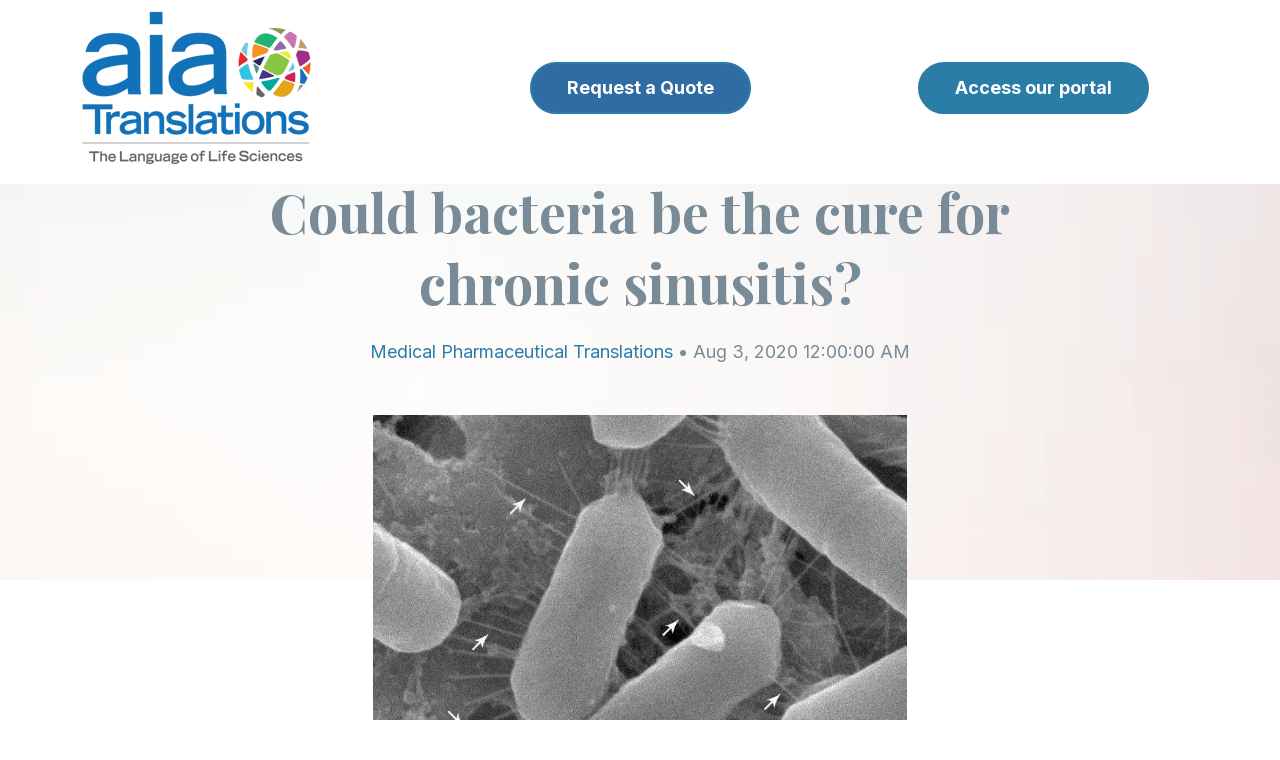

--- FILE ---
content_type: text/html; charset=UTF-8
request_url: https://aiatranslations.com/blog/post/could-bacteria-be-the-cure-for-chronic-sinusitis
body_size: 9132
content:
<!doctype html><html class="no-js" lang="en"><head>
    <meta charset="utf-8">
<title>Could bacteria be the cure for chronic sinusitis?</title>

<meta name="description" content="Anyone who’s suffered sinus headaches knows they’re no joke. Painful and hard to treat, these headaches, as well as other sinus-related...">








  
    
  




<script>document.documentElement.classList.replace('no-js', 'js');</script>



<script>
  window.themeVars = {
    headerHeight: 100
  };
</script>

    <meta name="viewport" content="width=device-width, initial-scale=1">

    
    <meta property="og:description" content="Anyone who’s suffered sinus headaches knows they’re no joke. Painful and hard to treat, these headaches, as well as other sinus-related...">
    <meta property="og:title" content="Could bacteria be the cure for chronic sinusitis?">
    <meta name="twitter:description" content="Anyone who’s suffered sinus headaches knows they’re no joke. Painful and hard to treat, these headaches, as well as other sinus-related...">
    <meta name="twitter:title" content="Could bacteria be the cure for chronic sinusitis?">

    

    
    <style>
a.cta_button{-moz-box-sizing:content-box !important;-webkit-box-sizing:content-box !important;box-sizing:content-box !important;vertical-align:middle}.hs-breadcrumb-menu{list-style-type:none;margin:0px 0px 0px 0px;padding:0px 0px 0px 0px}.hs-breadcrumb-menu-item{float:left;padding:10px 0px 10px 10px}.hs-breadcrumb-menu-divider:before{content:'›';padding-left:10px}.hs-featured-image-link{border:0}.hs-featured-image{float:right;margin:0 0 20px 20px;max-width:50%}@media (max-width: 568px){.hs-featured-image{float:none;margin:0;width:100%;max-width:100%}}.hs-screen-reader-text{clip:rect(1px, 1px, 1px, 1px);height:1px;overflow:hidden;position:absolute !important;width:1px}
</style>

<link rel="stylesheet" href="https://aiatranslations.com/hubfs/hub_generated/template_assets/1/129083658576/1744455489354/template_vertical-style-main.min.css">
<link rel="stylesheet" href="https://aiatranslations.com/hubfs/hub_generated/module_assets/1/129083658598/1744524198225/module_Back_to_Top.min.css">

    <style>
      body {
        padding-top: 0 !important;
      }

      .site-header:not(.site-header--scrolled) .dnd-section {
        background-color: transparent !important;
      }
    </style>
  

    <style>
      #hs-button_widget_1693943200810 {
        
          
          display: inline-block;
        
        background-color: rgba(12, 83, 148,0.85);
        color: #FFFFFF;
        
        ;
        
          padding-top: px;
          padding-bottom: px;
        
        
          padding-left: px;
          padding-right: px;
        
      }
      #hs-button_widget_1693943200810:hover {
        background-color: rgba(204, 204, 204,1.0);
        color: rgba(0, 0, 0,1.0);
        
          padding-top: px;
          padding-bottom: px;
        
        
          padding-left: px;
          padding-right: px;
        

      }
    </style>
  
<link rel="stylesheet" href="https://aiatranslations.com/hubfs/hub_generated/module_assets/1/129083635219/1744524180010/module_Blog_Post_Hero.min.css">

      <style>
        #hs_cos_wrapper_hero_content-module-2 .module-wrapper {
  background-image:url(https://aiatranslations.com/hubfs/raw_assets/public/@marketplace/Lynton/Vertical/assets/images/contact-full-width-bg.png);
  background-size:cover;
  background-position:center center;
  --padding-top-desktop:120px;
  --padding-bottom-desktop:1px;
  --padding-top-mobile:75px;
  --padding-bottom-mobile:1px;
}

      </style>
    
<link rel="stylesheet" href="https://aiatranslations.com/hubfs/hub_generated/module_assets/1/129083641212/1744524188816/module_Social_Sharing.min.css">

      <style>
        #hs_cos_wrapper_sharing .module-wrapper {}

      </style>
    

      <style>
        #hs_cos_wrapper_sharing .icon-wrapper { border-radius:px; }

      </style>
    
<link rel="stylesheet" href="https://aiatranslations.com/hubfs/hub_generated/module_assets/1/129083635221/1744524182362/module_Call_to_Action_Box.min.css">

      <style>
        #hs_cos_wrapper_cta_box .module-wrapper {
  background-image:url(https://aiatranslations.com/hubfs/raw_assets/public/@marketplace/Lynton/Vertical/assets/images/vertical-cta-bg-img.png);
  background-size:cover;
  background-position:center center;
  --padding-top-desktop:60px;
  --padding-right-desktop:50px;
  --padding-bottom-desktop:60px;
  --padding-left-desktop:50px;
  --padding-top-mobile:40px;
  --padding-right-mobile:25px;
  --padding-bottom-mobile:40px;
  --padding-left-mobile:25px;
}

      </style>
    
<link rel="stylesheet" href="https://aiatranslations.com/hubfs/hub_generated/module_assets/1/129083658595/1744524195203/module_Blog_Author.min.css">

      <style>
        #hs_cos_wrapper_blog_author .module-wrapper {
  --padding-top-desktop:4rem;
  --padding-bottom-desktop:4rem;
  --padding-top-mobile:4rem;
  --padding-bottom-mobile:2rem;
}

      </style>
    
<link rel="stylesheet" href="https://aiatranslations.com/hubfs/hub_generated/module_assets/1/129083658609/1744524209966/module_Related_Blog_Posts.min.css">

      <style>
        #hs_cos_wrapper_related_posts .related-posts {
  border-radius:px;
  border-radius:px;
}

      </style>
    

      <style>
        #hs_cos_wrapper_related_posts .module-wrapper {}

      </style>
    

      <style>
        #hs_cos_wrapper_footer_dnd_main-module-6 .module-wrapper {}

      </style>
    

      <style>
        #hs_cos_wrapper_footer_dnd_main-module-6 .icon-wrapper { border-radius:px; }

      </style>
    

  <style>
  #hs_cos_wrapper_footer_dnd_main-module-7 hr {
  border:0 none;
  border-bottom-width:1px;
  border-bottom-style:solid;
  border-bottom-color:rgba(206,206,206,1.0);
  margin-left:auto;
  margin-right:auto;
  margin-top:10px;
  margin-bottom:10px;
  width:100%;
}

  </style>

<style>
  @font-face {
    font-family: "Playfair Display";
    font-weight: 400;
    font-style: normal;
    font-display: swap;
    src: url("/_hcms/googlefonts/Playfair_Display/regular.woff2") format("woff2"), url("/_hcms/googlefonts/Playfair_Display/regular.woff") format("woff");
  }
  @font-face {
    font-family: "Playfair Display";
    font-weight: 700;
    font-style: normal;
    font-display: swap;
    src: url("/_hcms/googlefonts/Playfair_Display/700.woff2") format("woff2"), url("/_hcms/googlefonts/Playfair_Display/700.woff") format("woff");
  }
  @font-face {
    font-family: "Playfair Display";
    font-weight: 700;
    font-style: normal;
    font-display: swap;
    src: url("/_hcms/googlefonts/Playfair_Display/700.woff2") format("woff2"), url("/_hcms/googlefonts/Playfair_Display/700.woff") format("woff");
  }
  @font-face {
    font-family: "Inter";
    font-weight: 700;
    font-style: normal;
    font-display: swap;
    src: url("/_hcms/googlefonts/Inter/700.woff2") format("woff2"), url("/_hcms/googlefonts/Inter/700.woff") format("woff");
  }
  @font-face {
    font-family: "Inter";
    font-weight: 400;
    font-style: normal;
    font-display: swap;
    src: url("/_hcms/googlefonts/Inter/regular.woff2") format("woff2"), url("/_hcms/googlefonts/Inter/regular.woff") format("woff");
  }
  @font-face {
    font-family: "Inter";
    font-weight: 400;
    font-style: normal;
    font-display: swap;
    src: url("/_hcms/googlefonts/Inter/regular.woff2") format("woff2"), url("/_hcms/googlefonts/Inter/regular.woff") format("woff");
  }
  @font-face {
    font-family: "Inter";
    font-weight: 700;
    font-style: normal;
    font-display: swap;
    src: url("/_hcms/googlefonts/Inter/700.woff2") format("woff2"), url("/_hcms/googlefonts/Inter/700.woff") format("woff");
  }
  @font-face {
    font-family: "Adamina";
    font-weight: 400;
    font-style: normal;
    font-display: swap;
    src: url("/_hcms/googlefonts/Adamina/regular.woff2") format("woff2"), url("/_hcms/googlefonts/Adamina/regular.woff") format("woff");
  }
</style>

<!-- Editor Styles -->
<style id="hs_editor_style" type="text/css">
.header-row-0-max-width-section-centering > .row-fluid {
  max-width: 1367px !important;
  margin-left: auto !important;
  margin-right: auto !important;
}
.widget_1694549178148-flexbox-positioning {
  display: -ms-flexbox !important;
  -ms-flex-direction: column !important;
  -ms-flex-align: center !important;
  -ms-flex-pack: start;
  display: flex !important;
  flex-direction: column !important;
  align-items: center !important;
  justify-content: flex-start;
}
.widget_1694549178148-flexbox-positioning > div {
  max-width: 100%;
  flex-shrink: 0 !important;
}
.widget_1693943200810-flexbox-positioning {
  display: -ms-flexbox !important;
  -ms-flex-direction: column !important;
  -ms-flex-align: center !important;
  -ms-flex-pack: start;
  display: flex !important;
  flex-direction: column !important;
  align-items: center !important;
  justify-content: flex-start;
}
.widget_1693943200810-flexbox-positioning > div {
  max-width: 100%;
  flex-shrink: 0 !important;
}
.widget_1693943139672-flexbox-positioning {
  display: -ms-flexbox !important;
  -ms-flex-direction: column !important;
  -ms-flex-align: start !important;
  -ms-flex-pack: start;
  display: flex !important;
  flex-direction: column !important;
  align-items: flex-start !important;
  justify-content: flex-start;
}
.widget_1693943139672-flexbox-positioning > div {
  max-width: 100%;
  flex-shrink: 0 !important;
}
.hero_content-row-0-force-full-width-section > .row-fluid {
  max-width: none !important;
}
.footer_dnd_main-module-6-flexbox-positioning {
  display: -ms-flexbox !important;
  -ms-flex-direction: column !important;
  -ms-flex-align: end !important;
  -ms-flex-pack: start;
  display: flex !important;
  flex-direction: column !important;
  align-items: flex-end !important;
  justify-content: flex-start;
}
.footer_dnd_main-module-6-flexbox-positioning > div {
  max-width: 100%;
  flex-shrink: 0 !important;
}
.widget_1693945700752-flexbox-positioning {
  display: -ms-flexbox !important;
  -ms-flex-direction: column !important;
  -ms-flex-align: center !important;
  -ms-flex-pack: start;
  display: flex !important;
  flex-direction: column !important;
  align-items: center !important;
  justify-content: flex-start;
}
.widget_1693945700752-flexbox-positioning > div {
  max-width: 100%;
  flex-shrink: 0 !important;
}
/* HubSpot Non-stacked Media Query Styles */
@media (min-width:768px) {
  .header-row-0-vertical-alignment > .row-fluid {
    display: -ms-flexbox !important;
    -ms-flex-direction: row;
    display: flex !important;
    flex-direction: row;
  }
  .cell_1694549178267-vertical-alignment {
    display: -ms-flexbox !important;
    -ms-flex-direction: column !important;
    -ms-flex-pack: center !important;
    display: flex !important;
    flex-direction: column !important;
    justify-content: center !important;
  }
  .cell_1694549178267-vertical-alignment > div {
    flex-shrink: 0 !important;
  }
  .cell_1693943200925-vertical-alignment {
    display: -ms-flexbox !important;
    -ms-flex-direction: column !important;
    -ms-flex-pack: center !important;
    display: flex !important;
    flex-direction: column !important;
    justify-content: center !important;
  }
  .cell_1693943200925-vertical-alignment > div {
    flex-shrink: 0 !important;
  }
  .cell_1693943139790-vertical-alignment {
    display: -ms-flexbox !important;
    -ms-flex-direction: column !important;
    -ms-flex-pack: center !important;
    display: flex !important;
    flex-direction: column !important;
    justify-content: center !important;
  }
  .cell_1693943139790-vertical-alignment > div {
    flex-shrink: 0 !important;
  }
  .footer_dnd_main-row-0-vertical-alignment > .row-fluid {
    display: -ms-flexbox !important;
    -ms-flex-direction: row;
    display: flex !important;
    flex-direction: row;
  }
  .footer_dnd_main-column-5-vertical-alignment {
    display: -ms-flexbox !important;
    -ms-flex-direction: column !important;
    -ms-flex-pack: center !important;
    display: flex !important;
    flex-direction: column !important;
    justify-content: center !important;
  }
  .footer_dnd_main-column-5-vertical-alignment > div {
    flex-shrink: 0 !important;
  }
  .footer_dnd_main-column-3-vertical-alignment {
    display: -ms-flexbox !important;
    -ms-flex-direction: column !important;
    -ms-flex-pack: center !important;
    display: flex !important;
    flex-direction: column !important;
    justify-content: center !important;
  }
  .footer_dnd_main-column-3-vertical-alignment > div {
    flex-shrink: 0 !important;
  }
  .cell_1693945700929-vertical-alignment {
    display: -ms-flexbox !important;
    -ms-flex-direction: column !important;
    -ms-flex-pack: center !important;
    display: flex !important;
    flex-direction: column !important;
    justify-content: center !important;
  }
  .cell_1693945700929-vertical-alignment > div {
    flex-shrink: 0 !important;
  }
}
/* HubSpot Styles (default) */
.header-row-0-padding {
  padding-top: 10px !important;
  padding-bottom: 19px !important;
  padding-left: 19px !important;
  padding-right: 19px !important;
}
.header-row-0-background-layers {
  background-image: linear-gradient(rgba(255, 255, 255, 1), rgba(255, 255, 255, 1)) !important;
  background-position: left top !important;
  background-size: auto !important;
  background-repeat: no-repeat !important;
}
.footer_dnd_main-row-0-padding {
  padding-top: 45px !important;
}
.footer_dnd_main-row-1-padding {
  padding-top: 35px !important;
  padding-bottom: 45px !important;
}
.footer_dnd_main-row-2-padding {
  padding-bottom: 45px !important;
}
</style>
    <script type="application/ld+json">
{
  "mainEntityOfPage" : {
    "@type" : "WebPage",
    "@id" : "https://aiatranslations.com/blog/post/could-bacteria-be-the-cure-for-chronic-sinusitis"
  },
  "author" : {
    "name" : "Alysa Salzberg",
    "url" : "https://aiatranslations.com/blog/author/alysa-salzberg",
    "@type" : "Person"
  },
  "headline" : "Could bacteria be the cure for chronic sinusitis?",
  "datePublished" : "2020-08-03T04:00:00.000Z",
  "dateModified" : "2023-12-12T16:02:39.350Z",
  "publisher" : {
    "name" : "aiaTranslations LLC",
    "logo" : {
      "url" : "https://40117043.fs1.hubspotusercontent-na1.net/hubfs/40117043/aia%20logo%20v7%20Large.png",
      "@type" : "ImageObject"
    },
    "@type" : "Organization"
  },
  "@context" : "https://schema.org",
  "@type" : "BlogPosting",
  "image" : [ "https://40117043.fs1.hubspotusercontent-na1.net/hubfs/40117043/Imported_Blog_Media/0b5797_4063f5fe013c4ded8f32b7706bdc354f~mv2-1.jpg" ]
}
</script>


    


<link rel="amphtml" href="https://aiatranslations.com/blog/post/could-bacteria-be-the-cure-for-chronic-sinusitis?hs_amp=true">

<meta property="og:image" content="https://aiatranslations.com/hubfs/Imported_Blog_Media/0b5797_4063f5fe013c4ded8f32b7706bdc354f~mv2-1.jpg">
<meta property="og:image:width" content="534">
<meta property="og:image:height" content="328">

<meta name="twitter:image" content="https://aiatranslations.com/hubfs/Imported_Blog_Media/0b5797_4063f5fe013c4ded8f32b7706bdc354f~mv2-1.jpg">


<meta property="og:url" content="https://aiatranslations.com/blog/post/could-bacteria-be-the-cure-for-chronic-sinusitis">
<meta name="twitter:card" content="summary_large_image">

<link rel="canonical" href="https://aiatranslations.com/blog/post/could-bacteria-be-the-cure-for-chronic-sinusitis">

<meta property="og:type" content="article">
<link rel="alternate" type="application/rss+xml" href="https://aiatranslations.com/blog/rss.xml">
<meta name="twitter:domain" content="aiatranslations.com">
<script src="//platform.linkedin.com/in.js" type="text/javascript">
    lang: en_US
</script>

<meta http-equiv="content-language" content="en">







    
  <meta name="generator" content="HubSpot"></head>

  <body class="  hs-content-id-149602790050 hs-blog-post hs-blog-id-130507808077 ">
    
  



  

  
    
  
    
  

  
<a href="#top" class="button--to-top button button--link">
    <span class="button--arrow">
  
    <svg xmlns="http://www.w3.org/2000/svg" viewbox="0 0 45.03 9" class="arrow">
      <g transform="translate(44.03 9) rotate(180)">
        <path data-name="arrow__path" d="M6.042,7.943,2.307,4.5,6.042,1.057,4.892,0,0,4.5,4.892,9Z" transform="translate(-1)" />
        <line class="arrow__line" x2="43.486" transform="translate(0.544 4.5)" fill="none" stroke="var(--base-color)" stroke-width="1.5" />
      </g>
    </svg>
  
</span>
    <span>Go Back Up</span>
  </a>

  <div id="hs_cos_wrapper_transparent_header" class="hs_cos_wrapper hs_cos_wrapper_widget hs_cos_wrapper_type_module" style="" data-hs-cos-general-type="widget" data-hs-cos-type="module">
  
</div>


    
      <div data-global-resource-path="@marketplace/Lynton/Vertical/pages/partials/header.html"><a href="#body" class="skip-link">Skip to Content</a>

<header id="site-header" class="site-header site-header--sticky site-header--not-scrolled hs-search-hidden">
  <a href="#body" id="skip-link"></a>

  
    <div class="container-fluid site-header__top">
<div class="row-fluid-wrapper">
<div class="row-fluid">
<div class="span12 widget-span widget-type-cell " style="" data-widget-type="cell" data-x="0" data-w="12">

</div><!--end widget-span -->
</div>
</div>
</div>
  

  <div class="container-fluid site-header__main">
<div class="row-fluid-wrapper">
<div class="row-fluid">
<div class="span12 widget-span widget-type-cell " style="" data-widget-type="cell" data-x="0" data-w="12">

<div class="row-fluid-wrapper row-depth-1 row-number-1 dnd-section header-row-0-max-width-section-centering header-row-0-padding header-row-0-background-color header-row-0-background-layers header-row-0-vertical-alignment">
<div class="row-fluid ">
<div class="span4 widget-span widget-type-cell dnd-column cell_1693943139790-vertical-alignment" style="" data-widget-type="cell" data-x="0" data-w="4">

<div class="row-fluid-wrapper row-depth-1 row-number-2 dnd-row">
<div class="row-fluid ">
<div class="span12 widget-span widget-type-custom_widget widget_1693943139672-flexbox-positioning dnd-module" style="" data-widget-type="custom_widget" data-x="0" data-w="12">
<div id="hs_cos_wrapper_widget_1693943139672" class="hs_cos_wrapper hs_cos_wrapper_widget hs_cos_wrapper_type_module widget-type-linked_image" style="" data-hs-cos-general-type="widget" data-hs-cos-type="module">
    






  



<span id="hs_cos_wrapper_widget_1693943139672_" class="hs_cos_wrapper hs_cos_wrapper_widget hs_cos_wrapper_type_linked_image" style="" data-hs-cos-general-type="widget" data-hs-cos-type="linked_image"><a href="https://aiatranslations.com" target="_parent" id="hs-link-widget_1693943139672_" style="border-width:0px;border:0px;"><img src="https://aiatranslations.com/hs-fs/hubfs/aia%20logo%20v7%20Large%20LLS.png?width=231&amp;height=155&amp;name=aia%20logo%20v7%20Large%20LLS.png" class="hs-image-widget " width="231" height="155" alt="aia logo v7 Large LLS" title="aia logo v7 Large LLS" loading="lazy" srcset="https://aiatranslations.com/hs-fs/hubfs/aia%20logo%20v7%20Large%20LLS.png?width=116&amp;height=78&amp;name=aia%20logo%20v7%20Large%20LLS.png 116w, https://aiatranslations.com/hs-fs/hubfs/aia%20logo%20v7%20Large%20LLS.png?width=231&amp;height=155&amp;name=aia%20logo%20v7%20Large%20LLS.png 231w, https://aiatranslations.com/hs-fs/hubfs/aia%20logo%20v7%20Large%20LLS.png?width=347&amp;height=233&amp;name=aia%20logo%20v7%20Large%20LLS.png 347w, https://aiatranslations.com/hs-fs/hubfs/aia%20logo%20v7%20Large%20LLS.png?width=462&amp;height=310&amp;name=aia%20logo%20v7%20Large%20LLS.png 462w, https://aiatranslations.com/hs-fs/hubfs/aia%20logo%20v7%20Large%20LLS.png?width=578&amp;height=388&amp;name=aia%20logo%20v7%20Large%20LLS.png 578w, https://aiatranslations.com/hs-fs/hubfs/aia%20logo%20v7%20Large%20LLS.png?width=693&amp;height=465&amp;name=aia%20logo%20v7%20Large%20LLS.png 693w" sizes="(max-width: 231px) 100vw, 231px"></a></span></div>

</div><!--end widget-span -->
</div><!--end row-->
</div><!--end row-wrapper -->

</div><!--end widget-span -->
<div class="span4 widget-span widget-type-cell cell_1693943200925-vertical-alignment dnd-column" style="" data-widget-type="cell" data-x="4" data-w="4">

<div class="row-fluid-wrapper row-depth-1 row-number-3 dnd-row">
<div class="row-fluid ">
<div class="span12 widget-span widget-type-custom_widget widget_1693943200810-flexbox-positioning dnd-module" style="" data-widget-type="custom_widget" data-x="0" data-w="12">
<div id="hs_cos_wrapper_widget_1693943200810" class="hs_cos_wrapper hs_cos_wrapper_widget hs_cos_wrapper_type_module" style="" data-hs-cos-general-type="widget" data-hs-cos-type="module">
  



  
    
  



<a class="hs-button" href="https://aiatranslationsllc.formstack.com/forms/quote" id="hs-button_widget_1693943200810" target="_blank" rel="noopener ">
  Request a Quote
</a>


  
</div>

</div><!--end widget-span -->
</div><!--end row-->
</div><!--end row-wrapper -->

</div><!--end widget-span -->
<div class="span4 widget-span widget-type-cell dnd-column cell_1694549178267-vertical-alignment" style="" data-widget-type="cell" data-x="8" data-w="4">

<div class="row-fluid-wrapper row-depth-1 row-number-4 dnd-row">
<div class="row-fluid ">
<div class="span12 widget-span widget-type-custom_widget widget_1694549178148-flexbox-positioning dnd-module" style="" data-widget-type="custom_widget" data-x="0" data-w="12">
<div id="hs_cos_wrapper_widget_1694549178148" class="hs_cos_wrapper hs_cos_wrapper_widget hs_cos_wrapper_type_module" style="" data-hs-cos-general-type="widget" data-hs-cos-type="module">
  



  
    
  



<a class="hs-button" href="https://aiatranslations.plunet.com/ui/#/home/dashboard" id="hs-button_widget_1694549178148" target="_blank" rel="noopener nofollow">
  Access our portal
</a>

</div>

</div><!--end widget-span -->
</div><!--end row-->
</div><!--end row-wrapper -->

</div><!--end widget-span -->
</div><!--end row-->
</div><!--end row-wrapper -->

</div><!--end widget-span -->
</div>
</div>
</div>

  
    <div class="container-fluid site-header__bottom">
<div class="row-fluid-wrapper">
<div class="row-fluid">
<div class="span12 widget-span widget-type-cell " style="" data-widget-type="cell" data-x="0" data-w="12">

</div><!--end widget-span -->
</div>
</div>
</div>
  
</header></div>
    

    <div class="screen-reader-text" id="aria-live-polite" aria-live="polite"></div>
    <div class="screen-reader-text" id="aria-live-assertive" aria-live="assertive"></div>

    <main id="body" class="body-wrapper" tabindex="-1">
      
  <!-- custom widget definition not found (portalId: 40117043, path: @marketplace/Lynton/Vertical/pages/modules/Blog Content Modifier.module, moduleId: 129083658601) -->

  <article class="blog-post">
    <div data-global-resource-path="@marketplace/Lynton/Vertical/pages/partials/blog-post-hero.html"><div class="container-fluid">
<div class="row-fluid-wrapper">
<div class="row-fluid">
<div class="span12 widget-span widget-type-cell " style="" data-widget-type="cell" data-x="0" data-w="12">

<div class="row-fluid-wrapper row-depth-1 row-number-1 dnd-section hero_content-row-0-force-full-width-section">
<div class="row-fluid ">
<div class="span12 widget-span widget-type-cell dnd-column" style="" data-widget-type="cell" data-x="0" data-w="12">

<div class="row-fluid-wrapper row-depth-1 row-number-2 dnd-row">
<div class="row-fluid ">
<div class="span12 widget-span widget-type-custom_widget dnd-module" style="" data-widget-type="custom_widget" data-x="0" data-w="12">
<div id="hs_cos_wrapper_hero_content-module-2" class="hs_cos_wrapper hs_cos_wrapper_widget hs_cos_wrapper_type_module" style="" data-hs-cos-general-type="widget" data-hs-cos-type="module">





    
  

  
    
  
    
  
    
  
    
  
    
  
    
  

  
    
  
<div id="hero" class="lazy module-wrapper hero-blog-post ">
      
  <div class="hero-blog-post__content text--center">
    
      <p><a href="https://aiatranslations.com/blog" class="hero-blog-post__back">back to blog</a></p>
    

    <h1><span id="hs_cos_wrapper_name" class="hs_cos_wrapper hs_cos_wrapper_meta_field hs_cos_wrapper_type_text" style="" data-hs-cos-general-type="meta_field" data-hs-cos-type="text">Could bacteria be the cure for chronic sinusitis?</span></h1>

    

    
      
        
        
        

        
      
    

    
      
    

    

    <p>
      
        <a href="https://aiatranslations.com/blog/topic/medical-pharmaceutical-translations">Medical Pharmaceutical Translations</a> • 
      
        Aug 3, 2020 12:00:00 AM
      
    </p>
  </div>

  
    <div class="hero-blog-post__media overlap-below overlap--half">
      <div class="hero-blog-post__media-wrapper">
        
  

  

  
    
    

    

    

    
    <img src="https://aiatranslations.com/hubfs/Imported_Blog_Media/0b5797_4063f5fe013c4ded8f32b7706bdc354f~mv2-1.jpg" alt="" class=" animate animate--fade-down" loading="lazy">
  

      </div>
    </div>
  

    </div>
  </div>

</div><!--end widget-span -->
</div><!--end row-->
</div><!--end row-wrapper -->

</div><!--end widget-span -->
</div><!--end row-->
</div><!--end row-wrapper -->

<div class="row-fluid-wrapper row-depth-1 row-number-3 dnd-section">
<div class="row-fluid ">
</div><!--end row-->
</div><!--end row-wrapper -->

</div><!--end widget-span -->
</div>
</div>
</div></div>

    <div class="container blog-post__inner dnd-section">
      
        <div id="hs_cos_wrapper_sharing" class="hs_cos_wrapper hs_cos_wrapper_widget hs_cos_wrapper_type_module" style="" data-hs-cos-general-type="widget" data-hs-cos-type="module">





    
  

  
    
  
    
  
    
  
    
  
    
  
    
  

  
    
  
<div id="sharing" class="lazy module-wrapper social-share social-share--sticky social-share--mobile-center social-share--vertical ">
      
  
    
    
    
  

  
    
  
    
  

  


    <div class="theme-rich-text social-media__label ">
      <div class="theme-rich-text__main">
        
          
      <p>Share article</p>
    
        
      </div>

      
    </div>
  
  

  
  
  

  

  

  
    
  
    
  
    
  
    
  

  
  

  
    
  
    
  
    
  
    
  
    
  
    
  
    
  

  
    
  
<div class="social-media  icon-wrapper ">
    
      
      

      <a href="https://twitter.com/intent/tweet/?text=Could+bacteria+be+the+cure+for+chronic+sinusitis%3F&amp;url=https%3A%2F%2Faiatranslations.com%2Fblog%2Fpost%2Fcould-bacteria-be-the-cure-for-chronic-sinusitis" target="_blank" class="social-media__service social-media__service--twitter icon" aria-label="">
        
          
  
    <svg aria-hidden="true" focusable="false" class="theme-icon theme-icon--social theme-icon--twitter" role="img" viewbox="0 0 1200 1227" fill="none" xmlns="http://www.w3.org/2000/svg">
      <path fill="currentColor" d="M714.163 519.284L1160.89 0H1055.03L667.137 450.887L357.328 0H0L468.492 681.821L0 1226.37H105.866L515.491 750.218L842.672 1226.37H1200L714.137 519.284H714.163ZM569.165 687.828L521.697 619.934L144.011 79.6944H306.615L611.412 515.685L658.88 583.579L1055.08 1150.3H892.476L569.165 687.854V687.828Z" />
    </svg>
  

        
      </a>
    
      
      

      <a href="https://www.facebook.com/sharer/sharer.php?u=https%3A%2F%2Faiatranslations.com%2Fblog%2Fpost%2Fcould-bacteria-be-the-cure-for-chronic-sinusitis" target="_blank" class="social-media__service social-media__service--facebook icon" aria-label="">
        
          
  
    <svg aria-hidden="true" focusable="false" data-prefix="fab" data-icon="facebook-f" class="theme-icon theme-icon--social theme-icon--facebook" role="img" xmlns="http://www.w3.org/2000/svg" viewbox="0 0 320 512">
      <path fill="currentColor" d="M279.14 288l14.22-92.66h-88.91v-60.13c0-25.35 12.42-50.06 52.24-50.06h40.42V6.26S260.43 0 225.36 0c-73.22 0-121.08 44.38-121.08 124.72v70.62H22.89V288h81.39v224h100.17V288z"></path>
    </svg>
  

        
      </a>
    
      
      

      <a href="https://www.linkedin.com/sharing/share-offsite/?url=https%3A%2F%2Faiatranslations.com%2Fblog%2Fpost%2Fcould-bacteria-be-the-cure-for-chronic-sinusitis" target="_blank" class="social-media__service social-media__service--linkedin icon" aria-label="">
        
          
  
    <svg aria-hidden="true" focusable="false" data-prefix="fab" data-icon="linkedin-in" class="theme-icon theme-icon--social theme-icon--linkedin" role="img" xmlns="http://www.w3.org/2000/svg" viewbox="0 0 448 512">
      <path fill="currentColor" d="M100.28 448H7.4V148.9h92.88zM53.79 108.1C24.09 108.1 0 83.5 0 53.8a53.79 53.79 0 0 1 107.58 0c0 29.7-24.1 54.3-53.79 54.3zM447.9 448h-92.68V302.4c0-34.7-.7-79.2-48.29-79.2-48.29 0-55.69 37.7-55.69 76.7V448h-92.78V148.9h89.08v40.8h1.3c12.4-23.5 42.69-48.3 87.88-48.3 94 0 111.28 61.9 111.28 142.3V448z"></path>
    </svg>  
  

        
      </a>
    
      
      

      <a href="mailto:?subject=Could%20bacteria%20be%20the%20cure%20for%20chronic%20sinusitis%3F&amp;body=https%3A%2F%2Faiatranslations.com%2Fblog%2Fpost%2Fcould-bacteria-be-the-cure-for-chronic-sinusitis" target="_blank" class="social-media__service social-media__service--email icon" aria-label="">
        
          
  
    <svg aria-hidden="true" focusable="false" data-prefix="far" data-icon="envelope" class="theme-icon theme-icon--social theme-icon--email" role="img" xmlns="http://www.w3.org/2000/svg" viewbox="0 0 512 512">
      <path fill="currentColor" d="M464 64H48C21.49 64 0 85.49 0 112v288c0 26.51 21.49 48 48 48h416c26.51 0 48-21.49 48-48V112c0-26.51-21.49-48-48-48zm0 48v40.805c-22.422 18.259-58.168 46.651-134.587 106.49-16.841 13.247-50.201 45.072-73.413 44.701-23.208.375-56.579-31.459-73.413-44.701C106.18 199.465 70.425 171.067 48 152.805V112h416zM48 400V214.398c22.914 18.251 55.409 43.862 104.938 82.646 21.857 17.205 60.134 55.186 103.062 54.955 42.717.231 80.509-37.199 103.053-54.947 49.528-38.783 82.032-64.401 104.947-82.653V400H48z">
      </path>
    </svg>
  

        
      </a>
    
  </div>


    </div>
  </div>
      

      <div class="blog-post__body">
        <div class="blog-post__content">
          <span id="hs_cos_wrapper_post_body" class="hs_cos_wrapper hs_cos_wrapper_meta_field hs_cos_wrapper_type_rich_text" style="" data-hs-cos-general-type="meta_field" data-hs-cos-type="rich_text"><p><span><span>Anyone who’s suffered sinus headaches knows they’re no joke. Painful and hard to treat, these headaches, as well as other sinus-related symptoms, are a chronic condition for 1 in 8 people in the US alone. </span></span></p>
<!--more--><p><span><span>Now, there’s some good news. Sarah Lebeer, a microbiology and biotechnology professor at the University of Antwerp, has found a possible treatment and cure for chronic sinusitis, and if it works, it likely won’t involve any side effects.</span></span></p>
<p><span><span>After studying the impact of probiotics on other parts of the body, Lebeer began to wonder about the biome of the nose. She and her team discovered that there seems to be a particular strain of bacteria, dubbed L. casei AMBR2, in the noses of people who don’t have sinus problems. </span></span></p>
<p><span><span>They were able to isolate and study L. casei AMBR2, and then incorporate it into a nose spray, which was used by volunteers with chronic sinusitis.</span></span></p>
<p><span><span>Although we don’t know the long-term effects yet, there’s already some good news: while the nose often expels foreign bacteria within 15 minutes, the subjects’ noses still had this healthy, potentially sinusitis-fighting bacteria in them two weeks later.</span></span></p>
<p><span><span>Although the spray will have to undergo further testing, this is a light of hope for sinusitis sufferers.</span></span></p>
<p><span><span><a data-hook="linkViewer" href="https://www.medicalnewstoday.com/articles/friendly-nasal-bacteria-may-protect-against-sinusitis#Healthy-strains" target="_blank" rel="noopener noreferrer noopener">Read on</a> to learn more about the sinus bacteria study and its promising results.</span></span></p>
<p><span><span> </span></span></p>
<p><span><span> <em>L. casei AMBR2, seen through an electron microscope</em></span></span></p>
<p><span><span><a data-hook="linkViewer" href="https://phys.org/news/2020-05-humans-beneficial-bacteria-uniquely-life.html" target="_blank" rel="noopener noreferrer noopener"><em>Image source</em></a></span></span></p>
<p><span><span><em>Contact Our Writer – </em><a data-hook="linkViewer" href="http://www.alysasalzberg.com/" target="_blank" rel="noopener noreferrer noopener"><em>Alysa Salzberg</em></a></span></span></p></span>
        </div>

        
          <div class="blog-post__cta">
            <div id="hs_cos_wrapper_cta_box" class="hs_cos_wrapper hs_cos_wrapper_widget hs_cos_wrapper_type_module" style="" data-hs-cos-general-type="widget" data-hs-cos-type="module">



    
  

  
    
  
    
  
    
  
    
  
    
  
    
  

  
    
  
<div id="cta_box" class="lazy module-wrapper cta-box ">
      
  

  
    
    
  

  
    
  
    
  

  


    <div class="theme-rich-text row-fluid cta-box__cta-position--right text--left text-mobile--center">
      <div class="theme-rich-text__main">
        
          

          
            <h3>Ready to Transform your Business with Little Effort Using Vertical?</h3>
          

          

          
        
      </div>

      
        

    
      <div class="theme-ctas ">
        
          

          

          
          

          
            
  <a href="https://www.example.com" class="button button--primary">Get Started</a>

          
        
      </div>
    
  
      
    </div>
  

    </div>
  </div>
          </div>
        

        
          <div id="hs_cos_wrapper_blog_author" class="hs_cos_wrapper hs_cos_wrapper_widget hs_cos_wrapper_type_module" style="" data-hs-cos-general-type="widget" data-hs-cos-type="module">




    
  

  
    
  
    
  
    
  
    
  
    
  
    
  

  
    
  
<div id="blog_author" class="lazy module-wrapper blog-author ">
      
  

  

  
    
    
    
  

  
    
  
    
  

  


    <div class="theme-rich-text blog-author__bio text--left">
      <div class="theme-rich-text__main">
        
          
      
        <h6>Alysa Salzberg</h6>
      

      
    
        
      </div>

      
        

    
  
      
    </div>
  
  

    </div>
  </div>
        
      </div>
    </div>

    
      <footer class="blog-post__footer">
        <div class="container">
          <div id="hs_cos_wrapper_related_posts" class="hs_cos_wrapper hs_cos_wrapper_widget hs_cos_wrapper_type_module" style="" data-hs-cos-general-type="widget" data-hs-cos-type="module">




  

  
    
  
    
  
    
  
    
  
    
  

  
    
  

    
  

  
    
  
    
  
    
  
    
  
    
  
    
  

  
    
  
<div id="related_posts" class="lazy module-wrapper related-posts ">
      
  
    
    
  

  
    
  
    
  

  


    <div class="theme-rich-text related-posts__heading text--left">
      <div class="theme-rich-text__main">
        
          
            <p class="eyebrow">You May Like These</p>
          

          
            <h2>Related Articles</h2>
          

          

          
        
      </div>

      
        

    
  
      
    </div>
  

  

  
    
  

  
    
  

  
    
  

  
    
  

  <div class="related-posts__posts">
    
      
  
    <div class="related-blog-item
                click-control-item
                image-hover--zoom-in">

      
        <div class="related-blog-item__image">
          <img src="https://aiatranslations.com/hs-fs/hubfs/Imported_Blog_Media/8d8b80_397a8b5c13bc4cb082f797270946bf40~mv2-1.jpg?width=700&amp;name=8d8b80_397a8b5c13bc4cb082f797270946bf40~mv2-1.jpg" alt="" loading="lazy" class="image-hover--image">
        </div>
      

      
    
    
  

  
    
  
    
  

  


    <div class="theme-rich-text related-blog-item__info text--left">
      <div class="theme-rich-text__main">
        
          
        

        <h3 class="h4">
          <a href="https://aiatranslations.com/blog/post/5-fascinating-facts-about-how-medications-get-their-names" class="click-control-element">5 Fascinating Facts about How Medications Get Their Names</a>
        </h3>

        
      
        
      </div>

      
    </div>
  
    </div>
  

  
    <div class="related-blog-item
                click-control-item
                image-hover--zoom-in">

      
        <div class="related-blog-item__image">
          <img src="https://aiatranslations.com/hs-fs/hubfs/Imported_Blog_Media/0b5797_dd63fa987411445a9d81394acf56695f~mv2-1.jpg?width=700&amp;name=0b5797_dd63fa987411445a9d81394acf56695f~mv2-1.jpg" alt="" loading="lazy" class="image-hover--image">
        </div>
      

      
    
    
  

  
    
  
    
  

  


    <div class="theme-rich-text related-blog-item__info text--left">
      <div class="theme-rich-text__main">
        
          
        

        <h3 class="h4">
          <a href="https://aiatranslations.com/blog/post/researchers-are-developing-a-new-kind-of-zika-virus-vaccine" class="click-control-element">Researchers are developing a new kind of Zika virus vaccine</a>
        </h3>

        
      
        
      </div>

      
    </div>
  
    </div>
  

  
    <div class="related-blog-item
                click-control-item
                image-hover--zoom-in">

      
        <div class="related-blog-item__image">
          <img src="https://aiatranslations.com/hs-fs/hubfs/Imported_Blog_Media/8d8b80_e94a682fbd6f4e6db3b045b7756a5d74~mv2-1.jpg?width=700&amp;name=8d8b80_e94a682fbd6f4e6db3b045b7756a5d74~mv2-1.jpg" alt="" loading="lazy" class="image-hover--image">
        </div>
      

      
    
    
  

  
    
  
    
  

  


    <div class="theme-rich-text related-blog-item__info text--left">
      <div class="theme-rich-text__main">
        
          
        

        <h3 class="h4">
          <a href="https://aiatranslations.com/blog/post/latinx-and-the-linguistic-revolution" class="click-control-element">Latinx and The Linguistic Revolution</a>
        </h3>

        
      
        
      </div>

      
    </div>
  
    </div>
  


    
  </div>

    </div>
  </div>
        </div>
      </footer>
    
  </article>

    </main>

    
      <div data-global-resource-path="@marketplace/Lynton/Vertical/pages/partials/footer.html"><footer class="site-footer">
  <div class="container-fluid">
<div class="row-fluid-wrapper">
<div class="row-fluid">
<div class="span12 widget-span widget-type-cell " style="" data-widget-type="cell" data-x="0" data-w="12">

<div class="row-fluid-wrapper row-depth-1 row-number-1 footer_dnd_main-row-0-vertical-alignment dnd-section footer_dnd_main-row-0-padding">
<div class="row-fluid ">
<div class="span4 widget-span widget-type-cell cell_1693945700929-vertical-alignment dnd-column" style="" data-widget-type="cell" data-x="0" data-w="4">

<div class="row-fluid-wrapper row-depth-1 row-number-2 dnd-row">
<div class="row-fluid ">
<div class="span12 widget-span widget-type-custom_widget widget_1693945700752-flexbox-positioning dnd-module" style="" data-widget-type="custom_widget" data-x="0" data-w="12">
<div id="hs_cos_wrapper_widget_1693945700752" class="hs_cos_wrapper hs_cos_wrapper_widget hs_cos_wrapper_type_module widget-type-linked_image" style="" data-hs-cos-general-type="widget" data-hs-cos-type="module">
    






  



<span id="hs_cos_wrapper_widget_1693945700752_" class="hs_cos_wrapper hs_cos_wrapper_widget hs_cos_wrapper_type_linked_image" style="" data-hs-cos-general-type="widget" data-hs-cos-type="linked_image"><a href="https://aiatranslations.com" target="_parent" id="hs-link-widget_1693945700752_" style="border-width:0px;border:0px;"><img src="https://aiatranslations.com/hs-fs/hubfs/aia%20logo%20v7%20Large%20LLS.png?width=175&amp;height=118&amp;name=aia%20logo%20v7%20Large%20LLS.png" class="hs-image-widget " width="175" height="118" style="max-width: 100%; height: auto;" alt="aia logo v7 Large LLS" title="aia logo v7 Large LLS" loading="lazy" srcset="https://aiatranslations.com/hs-fs/hubfs/aia%20logo%20v7%20Large%20LLS.png?width=88&amp;height=59&amp;name=aia%20logo%20v7%20Large%20LLS.png 88w, https://aiatranslations.com/hs-fs/hubfs/aia%20logo%20v7%20Large%20LLS.png?width=175&amp;height=118&amp;name=aia%20logo%20v7%20Large%20LLS.png 175w, https://aiatranslations.com/hs-fs/hubfs/aia%20logo%20v7%20Large%20LLS.png?width=263&amp;height=177&amp;name=aia%20logo%20v7%20Large%20LLS.png 263w, https://aiatranslations.com/hs-fs/hubfs/aia%20logo%20v7%20Large%20LLS.png?width=350&amp;height=236&amp;name=aia%20logo%20v7%20Large%20LLS.png 350w, https://aiatranslations.com/hs-fs/hubfs/aia%20logo%20v7%20Large%20LLS.png?width=438&amp;height=295&amp;name=aia%20logo%20v7%20Large%20LLS.png 438w, https://aiatranslations.com/hs-fs/hubfs/aia%20logo%20v7%20Large%20LLS.png?width=525&amp;height=354&amp;name=aia%20logo%20v7%20Large%20LLS.png 525w" sizes="(max-width: 175px) 100vw, 175px"></a></span></div>

</div><!--end widget-span -->
</div><!--end row-->
</div><!--end row-wrapper -->

</div><!--end widget-span -->
<div class="span6 widget-span widget-type-cell footer_dnd_main-column-3-vertical-alignment dnd-column" style="" data-widget-type="cell" data-x="4" data-w="6">

<div class="row-fluid-wrapper row-depth-1 row-number-3 dnd-row">
<div class="row-fluid ">
<div class="span12 widget-span widget-type-custom_widget dnd-module" style="" data-widget-type="custom_widget" data-x="0" data-w="12">
<div id="hs_cos_wrapper_footer_dnd_main-module-4" class="hs_cos_wrapper hs_cos_wrapper_widget hs_cos_wrapper_type_module widget-type-simple_menu" style="" data-hs-cos-general-type="widget" data-hs-cos-type="module"><span id="hs_cos_wrapper_footer_dnd_main-module-4_" class="hs_cos_wrapper hs_cos_wrapper_widget hs_cos_wrapper_type_simple_menu" style="" data-hs-cos-general-type="widget" data-hs-cos-type="simple_menu"><div id="hs_menu_wrapper_footer_dnd_main-module-4_" class="hs-menu-wrapper active-branch flyouts hs-menu-flow-horizontal" role="navigation" data-sitemap-name="" data-menu-id="" aria-label="Navigation Menu">
 <ul role="menu">
  <li class="hs-menu-item hs-menu-depth-1" role="none"><a href="https://www.aiaTranslations.com/services" role="menuitem" target="_self">Our Services</a></li>
  <li class="hs-menu-item hs-menu-depth-1" role="none"><a href="https://aiatranslations.com/blog" role="menuitem" target="_self">Blog</a></li>
  <li class="hs-menu-item hs-menu-depth-1" role="none"><a href="https://aiatranslationsllc.formstack.com/forms/onboarding" role="menuitem" target="_self">Work For Us</a></li>
  <li class="hs-menu-item hs-menu-depth-1" role="none"><a href="https://share.hsforms.com/1BsbDDL9XR7Ctxw5V_E7UzAnvuib" role="menuitem" target="_self">Monthly Newsletter</a></li>
 </ul>
</div></span></div>

</div><!--end widget-span -->
</div><!--end row-->
</div><!--end row-wrapper -->

</div><!--end widget-span -->
<div class="span2 widget-span widget-type-cell footer_dnd_main-column-5-vertical-alignment dnd-column" style="" data-widget-type="cell" data-x="10" data-w="2">

<div class="row-fluid-wrapper row-depth-1 row-number-4 dnd-row">
<div class="row-fluid ">
<div class="span12 widget-span widget-type-custom_widget footer_dnd_main-module-6-flexbox-positioning dnd-module" style="" data-widget-type="custom_widget" data-x="0" data-w="12">
<div id="hs_cos_wrapper_footer_dnd_main-module-6" class="hs_cos_wrapper hs_cos_wrapper_widget hs_cos_wrapper_type_module" style="" data-hs-cos-general-type="widget" data-hs-cos-type="module">


  
    
  

  
    
  
    
  
    
  
    
  
    
  
    
  

  
    
  
<div id="footer_dnd_main-module-6" class="lazy module-wrapper social-wrapper ">
      
    
  

  
    
  
    
  
    
  
    
  
    
  
    
  
    
  

  
    
  
<div class="social-media social-media icon-wrapper icon-wrapper--enclosed">
    
      
      

      <a href="https://facebook.com/aiatranslations" target="_blank" class="social-media__service social-media__service--facebook icon" aria-label="Visit us on Facebook">
        
          
  
    <svg aria-hidden="true" focusable="false" data-prefix="fab" data-icon="facebook-f" class="theme-icon theme-icon--social theme-icon--facebook" role="img" xmlns="http://www.w3.org/2000/svg" viewbox="0 0 320 512">
      <path fill="currentColor" d="M279.14 288l14.22-92.66h-88.91v-60.13c0-25.35 12.42-50.06 52.24-50.06h40.42V6.26S260.43 0 225.36 0c-73.22 0-121.08 44.38-121.08 124.72v70.62H22.89V288h81.39v224h100.17V288z"></path>
    </svg>
  

        
      </a>
    
      
      

      <a href="https://twitter.com/aiatranslations" target="_blank" class="social-media__service social-media__service--twitter icon" aria-label="Visit us on Twitter">
        
          
  
    <svg aria-hidden="true" focusable="false" class="theme-icon theme-icon--social theme-icon--twitter" role="img" viewbox="0 0 1200 1227" fill="none" xmlns="http://www.w3.org/2000/svg">
      <path fill="currentColor" d="M714.163 519.284L1160.89 0H1055.03L667.137 450.887L357.328 0H0L468.492 681.821L0 1226.37H105.866L515.491 750.218L842.672 1226.37H1200L714.137 519.284H714.163ZM569.165 687.828L521.697 619.934L144.011 79.6944H306.615L611.412 515.685L658.88 583.579L1055.08 1150.3H892.476L569.165 687.854V687.828Z" />
    </svg>
  

        
      </a>
    
      
      

      <a href="https://linkedin.com/aiatranslations" target="_blank" class="social-media__service social-media__service--linkedin icon" aria-label="Visit us on LinkedIn">
        
          
  
    <svg aria-hidden="true" focusable="false" data-prefix="fab" data-icon="linkedin-in" class="theme-icon theme-icon--social theme-icon--linkedin" role="img" xmlns="http://www.w3.org/2000/svg" viewbox="0 0 448 512">
      <path fill="currentColor" d="M100.28 448H7.4V148.9h92.88zM53.79 108.1C24.09 108.1 0 83.5 0 53.8a53.79 53.79 0 0 1 107.58 0c0 29.7-24.1 54.3-53.79 54.3zM447.9 448h-92.68V302.4c0-34.7-.7-79.2-48.29-79.2-48.29 0-55.69 37.7-55.69 76.7V448h-92.78V148.9h89.08v40.8h1.3c12.4-23.5 42.69-48.3 87.88-48.3 94 0 111.28 61.9 111.28 142.3V448z"></path>
    </svg>  
  

        
      </a>
    
  </div>

  
    </div>
  
</div>

</div><!--end widget-span -->
</div><!--end row-->
</div><!--end row-wrapper -->

</div><!--end widget-span -->
</div><!--end row-->
</div><!--end row-wrapper -->

<div class="row-fluid-wrapper row-depth-1 row-number-5 dnd-section footer_dnd_main-row-1-padding">
<div class="row-fluid ">
<div class="span12 widget-span widget-type-custom_widget dnd-module" style="" data-widget-type="custom_widget" data-x="0" data-w="12">
<div id="hs_cos_wrapper_footer_dnd_main-module-7" class="hs_cos_wrapper hs_cos_wrapper_widget hs_cos_wrapper_type_module" style="" data-hs-cos-general-type="widget" data-hs-cos-type="module">







<hr></div>

</div><!--end widget-span -->
</div><!--end row-->
</div><!--end row-wrapper -->

<div class="row-fluid-wrapper row-depth-1 row-number-6 dnd-section footer_dnd_main-row-2-padding">
<div class="row-fluid ">
<div class="span12 widget-span widget-type-custom_widget dnd-module" style="" data-widget-type="custom_widget" data-x="0" data-w="12">
<div id="hs_cos_wrapper_footer_dnd_main-module-8" class="hs_cos_wrapper hs_cos_wrapper_widget hs_cos_wrapper_type_module widget-type-rich_text" style="" data-hs-cos-general-type="widget" data-hs-cos-type="module"><span id="hs_cos_wrapper_footer_dnd_main-module-8_" class="hs_cos_wrapper hs_cos_wrapper_widget hs_cos_wrapper_type_rich_text" style="" data-hs-cos-general-type="widget" data-hs-cos-type="rich_text"><div style="text-align: center; font-size: 13px;">aiaTranslations 2023 All rights reserved.&nbsp;</div></span></div>

</div><!--end widget-span -->
</div><!--end row-->
</div><!--end row-wrapper -->

</div><!--end widget-span -->
</div>
</div>
</div>
</footer></div>
    

    
<!-- HubSpot performance collection script -->
<script defer src="/hs/hsstatic/content-cwv-embed/static-1.1293/embed.js"></script>
<script src="https://aiatranslations.com/hubfs/hub_generated/template_assets/1/129083658549/1744455497103/template_vertical-script.min.js"></script>
<script>
var hsVars = hsVars || {}; hsVars['language'] = 'en';
</script>

<script src="/hs/hsstatic/cos-i18n/static-1.53/bundles/project.js"></script>
<script src="https://aiatranslations.com/hubfs/hub_generated/module_assets/1/129083658598/1744524198225/module_Back_to_Top.min.js"></script>
<script src="https://aiatranslations.com/hubfs/hub_generated/module_assets/1/129083658602/1744524203024/module_Transparent_Header.min.js"></script>
<script src="https://aiatranslations.com/hubfs/hub_generated/module_assets/1/129083658601/1744524202083/module_Blog_Content_Modifier.min.js"></script>
<script src="https://aiatranslations.com/hubfs/hub_generated/module_assets/1/129083635219/1744524180010/module_Blog_Post_Hero.min.js"></script>
<script src="https://aiatranslations.com/hubfs/hub_generated/module_assets/1/129083641212/1744524188816/module_Social_Sharing.min.js"></script>
<script src="https://aiatranslations.com/hubfs/hub_generated/module_assets/1/129083658609/1744524209966/module_Related_Blog_Posts.min.js"></script>

<!-- Start of HubSpot Analytics Code -->
<script type="text/javascript">
var _hsq = _hsq || [];
_hsq.push(["setContentType", "blog-post"]);
_hsq.push(["setCanonicalUrl", "https:\/\/aiatranslations.com\/blog\/post\/could-bacteria-be-the-cure-for-chronic-sinusitis"]);
_hsq.push(["setPageId", "149602790050"]);
_hsq.push(["setContentMetadata", {
    "contentPageId": 149602790050,
    "legacyPageId": "149602790050",
    "contentFolderId": null,
    "contentGroupId": 130507808077,
    "abTestId": null,
    "languageVariantId": 149602790050,
    "languageCode": "en",
    
    
}]);
</script>

<script type="text/javascript" id="hs-script-loader" async defer src="/hs/scriptloader/40117043.js"></script>
<!-- End of HubSpot Analytics Code -->


<script type="text/javascript">
var hsVars = {
    render_id: "7954e6f0-f32d-46de-b405-86b381208d6a",
    ticks: 1766295568496,
    page_id: 149602790050,
    
    content_group_id: 130507808077,
    portal_id: 40117043,
    app_hs_base_url: "https://app.hubspot.com",
    cp_hs_base_url: "https://cp.hubspot.com",
    language: "en",
    analytics_page_type: "blog-post",
    scp_content_type: "",
    
    analytics_page_id: "149602790050",
    category_id: 3,
    folder_id: 0,
    is_hubspot_user: false
}
</script>


<script defer src="/hs/hsstatic/HubspotToolsMenu/static-1.432/js/index.js"></script>



<div id="fb-root"></div>
  <script>(function(d, s, id) {
  var js, fjs = d.getElementsByTagName(s)[0];
  if (d.getElementById(id)) return;
  js = d.createElement(s); js.id = id;
  js.src = "//connect.facebook.net/en_GB/sdk.js#xfbml=1&version=v3.0";
  fjs.parentNode.insertBefore(js, fjs);
 }(document, 'script', 'facebook-jssdk'));</script> <script>!function(d,s,id){var js,fjs=d.getElementsByTagName(s)[0];if(!d.getElementById(id)){js=d.createElement(s);js.id=id;js.src="https://platform.twitter.com/widgets.js";fjs.parentNode.insertBefore(js,fjs);}}(document,"script","twitter-wjs");</script>
 


  
</body></html>

--- FILE ---
content_type: text/css
request_url: https://aiatranslations.com/hubfs/hub_generated/template_assets/1/129083658576/1744455489354/template_vertical-style-main.min.css
body_size: 34841
content:
@charset "UTF-8";@font-face{font-display:swap;font-family:Font Awesome\ 5 Free;font-weight:900;src:url(//40117043.fs1.hubspotusercontent-na1.net/hubfs/40117043/raw_assets/public/@marketplace/Lynton/Vertical/assets/fonts/fa-solid-900.eot);src:url(//40117043.fs1.hubspotusercontent-na1.net/hubfs/40117043/raw_assets/public/@marketplace/Lynton/Vertical/assets/fonts/fa-solid-900.eot#iefix) format("embedded-onetype"),url(//40117043.fs1.hubspotusercontent-na1.net/hubfs/40117043/raw_assets/public/@marketplace/Lynton/Vertical/assets/fonts/fa-solid-900.woff),url(//40117043.fs1.hubspotusercontent-na1.net/hubfs/40117043/raw_assets/public/@marketplace/Lynton/Vertical/assets/fonts/fa-solid-900.ttf) format("truetype")}@font-face{font-display:swap;font-family:Font Awesome\ 5 Free;font-weight:400;src:url(//40117043.fs1.hubspotusercontent-na1.net/hubfs/40117043/raw_assets/public/@marketplace/Lynton/Vertical/assets/fonts/fa-regular-400.eot);src:url(//40117043.fs1.hubspotusercontent-na1.net/hubfs/40117043/raw_assets/public/@marketplace/Lynton/Vertical/assets/fonts/fa-regular-400.eot#iefix) format("embedded-onetype"),url(//40117043.fs1.hubspotusercontent-na1.net/hubfs/40117043/raw_assets/public/@marketplace/Lynton/Vertical/assets/fonts/fa-regular-400.woff),url(//40117043.fs1.hubspotusercontent-na1.net/hubfs/40117043/raw_assets/public/@marketplace/Lynton/Vertical/assets/fonts/fa-regular-400.ttf) format("truetype")}@font-face{font-display:swap;font-family:Font Awesome\ 5 Brands;font-weight:400;src:url(//40117043.fs1.hubspotusercontent-na1.net/hubfs/40117043/raw_assets/public/@marketplace/Lynton/Vertical/assets/fonts/fa-brands-400.eot);src:url(//40117043.fs1.hubspotusercontent-na1.net/hubfs/40117043/raw_assets/public/@marketplace/Lynton/Vertical/assets/fonts/fa-brands-400.eot#iefix) format("embedded-onetype"),url(//40117043.fs1.hubspotusercontent-na1.net/hubfs/40117043/raw_assets/public/@marketplace/Lynton/Vertical/assets/fonts/fa-brands-400.woff),url(//40117043.fs1.hubspotusercontent-na1.net/hubfs/40117043/raw_assets/public/@marketplace/Lynton/Vertical/assets/fonts/fa-brands-400.ttf) format("truetype")}:after,:before,:root{--max-width:1360px;--vertical-spacing:px;--borders:1px solid #cecece;--box-shadow:0px 10px 30px 0px rgba(0,0,0,.1);--accent-color:#297da7;--alt-accent-color: ;--accent-light-color:#297da7;--text-color:#798b96;--dark-bg:#798b96;--light-bg:#cb466a;--primary-font:font_stack(theme.global.fonts.primary_font.font,theme.global.fonts.primary_font.fallback);--secondary-font:font_stack(theme.global.fonts.secondary_font.font,theme.global.fonts.secondary_font.fallback);--base-font:normal 400 18px/1.67 Inter,Georgia,Times,Times New Roman,serif;--base-size:18px;--base-mobile-size:16px;--base-mobile-line-height:1.67;--base-letter-spacing:0em;--base-transform:none;--base-color:#798b96;--h1-font:normal 700 54px/1.32 Playfair Display,Helvetica Neue,Helvetica,Arial,sans-serif;--h1-size:54px;--h1-mobile-size:30px;--h1-mobile-line-height:1.32;--h1-letter-spacing:0em;--h1-transform:none;--h1-color:#798b96;--h2-font:normal 700 42px/1.42 Playfair Display,Helvetica Neue,Helvetica,Arial,sans-serif;--h2-size:42px;--h2-mobile-size:30px;--h2-mobile-line-height:1.42;--h2-letter-spacing:0em;--h2-transform:none;--h2-color:#798b96;--h3-font:normal 700 30px/1.42 Playfair Display,Helvetica Neue,Helvetica,Arial,sans-serif;--h3-size:30px;--h3-mobile-size:24px;--h3-mobile-line-height:1.42;--h3-letter-spacing:0em;--h3-transform:none;--h3-color:#798b96;--h4-font:normal 700 21px/1.9 Inter,Georgia,Times,Times New Roman,serif;--h4-size:21px;--h4-mobile-size:18px;--h4-mobile-line-height:1.67;--h4-letter-spacing:0.01em;--h4-transform:none;--h4-color:#798b96;--h5-font:normal 700 21px/1.42 Inter,Georgia,Times,Times New Roman,serif;--h5-size:21px;--h5-mobile-size:18px;--h5-mobile-line-height:1.42;--h5-letter-spacing:0em;--h5-transform:none;--h5-color:#798b96;--h6-font:normal 700 18px/1.42 Inter,Georgia,Times,Times New Roman,serif;--h6-size:18px;--h6-mobile-size:18px;--h6-mobile-line-height:1.42;--h6-letter-spacing:0em;--h6-transform:none;--h6-color:#798b96;--blockquote-font:normal 700 30px/1.4 Playfair Display,Helvetica Neue,Helvetica,Arial,sans-serif;--blockquote-size:30px;--blockquote-mobile-size:24px;--blockquote-mobile-line-height:1.4;--blockquote-letter-spacing:0em;--blockquote-transform:none;--blockquote-color:#798b96;--eyebrow-font:normal 400 18px/1.67 Inter,Georgia,Times,Times New Roman,serif;--eyebrow-size:18px;--eyebrow-mobile-size:16px;--eyebrow-mobile-line-height:1.67;--eyebrow-letter-spacing:0.25em;--eyebrow-transform:uppercase;--eyebrow-color:#798b96;--subheadline-font:normal 400 21px/1.8 Inter,Georgia,Times,Times New Roman,serif;--subheadline-size:21px;--subheadline-mobile-size:16px;--subheadline-mobile-line-height:1.875;--subheadline-letter-spacing:0em;--subheadline-transform:none;--subheadline-color:#798b96;--links:#297da7;--links-hover:#9cd9ee;--button-font:normal 700 18px/1.16 Inter,Georgia,Times,Times New Roman,serif;--button-size:18px;--button-mobile-size:18px;--button-mobile-line-height:1.16;--button-letter-spacing:0em;--button-transform:none;--button-color: ;--button-border-radius:40px;--button-border-width:2px;--button-padding:14px 35px;--header-button-padding:9px 25px;--button-primary-text:#fff;--button-primary-text-hover:#fff;--button-primary-bg:#297da7;--button-primary-bg-hover:#9cd9ee;--button-primary-border:#297da7;--button-primary-border-hover:#9cd9ee;--button-secondary-text:#297da7;--button-secondary-text-hover:#fff;--button-secondary-bg: ;--button-secondary-bg-hover:#9cd9ee;--button-secondary-border:#9cd9ee;--button-secondary-border-hover:#9cd9ee;--button-tertiary-text:#fff;--button-tertiary-text-hover:#fff;--button-tertiary-bg: ;--button-tertiary-bg-hover:#9cd9ee;--button-tertiary-border:#297da7;--button-tertiary-border-hover:#9cd9ee;--button-form-text:#fff;--button-form-text-hover:#fff;--button-form-bg:#297da7;--button-form-bg-hover:#9cd9ee;--button-form-border:#297da7;--button-form-border-hover:#9cd9ee;--button-link-text:#798b96;--button-link-text-hover:#798b96;--button-link-bg: ;--button-link-bg-hover: ;--button-link-border: ;--button-link-border-hover: ;--icon-color:#798b96;--icon-hover-color:#297da7;--icon-enclosed-radius:100px;--icon-enclosed-color:#798b96;--icon-enclosed-hover-color:#fff;--icon-enclosed-bg-color: ;--icon-enclosed-bg-hover-color:#798b96;--icon-enclosed-border: ;--icon-enclosed-border-hover-color: ;--list-spacing:5px;--bullet-content:"\25CF";--bullet-color:#798b96;--labels-font:normal 15px/1 Inter,Georgia,Times,Times New Roman,serif;--labels-color:#798b96;--help-font:normal 12px/1 Inter,Georgia,Times,Times New Roman,serif;--help-color:#798b96;--input-font:normal 15px/1 Inter,Georgia,Times,Times New Roman,serif;--input-color:#798b96;--placeholders-font:normal 15px/1 Inter,Georgia,Times,Times New Roman,serif;--placeholders-color:#297da7;--choice-font:normal 15px/1 Inter,Georgia,Times,Times New Roman,serif;--choice-color:#798b96;--errors-font:normal 12px/1 Inter,Georgia,Times,Times New Roman,serif;--errors-color:#fff;--gdpr-font:normal 12px/1 Inter,Georgia,Times,Times New Roman,serif;--gdpr-color:#798b96;--field-bg:#fff;--field-radius:px;--field-border:1px solid #cecece;--field-focus:#297da7;--field-error:2px solid red;--input-height:40px;--multi-height:120px;--choice-height:17px;--choice-checked-bg:#297da7;--errors-bg:red;--select-arrow:url(//40117043.fs1.hubspotusercontent-na1.net/hubfs/40117043/raw_assets/public/@marketplace/Lynton/Vertical/assets/icons/select-arrow.svg);--boxin-bg:#798b96;--boxin-border:1px solid #cecece;--boxin-radius:0px;--boxin-shadow:5px 10px 25px 0px rgba(0,0,0,.1);--default-title:normal 700 30px/1.42 Playfair Display,Helvetica Neue,Helvetica,Arial,sans-serif;--default-title-color:#798b96;--default-title-bg: ;--default-title-padding:0;--default-bg: ;--default-border: ;--default-padding:0;--padding-top-boxin:10%;--padding-right-boxin:10%;--padding-bottom-boxin:10%;--padding-left-boxin:10%;--arrows:#798b96;--arrows-hover:#798b96;--pagination:#cecece;--pagination-active:#798b96;--header-sticky:fixed;--dropdown-background:#fff;--menu-link-font:normal 400 14px/1 Adamina,Georgia,Times,Times New Roman,serif;--menu-link-size:14px;--menu-link-mobile-size:14px;--menu-link-mobile-line-height:1;--menu-link-letter-spacing:0.02em;--menu-link-transform:none;--menu-link-color:#000;--menu-link-hover:#3d85c6;--child-link-font:normal 14px/2 Adamina,Georgia,Times,Times New Roman,serif;--child-link-size:14px;--child-link-mobile-size:14px;--child-link-mobile-line-height:2;--child-link-letter-spacing:0em;--child-link-transform:none;--child-link-color:#000;--child-link-hover:#798b96;--footer-links:#798b96;--footer-links-hover:#297da7;--footer-font:normal 400 15px/1.85 Inter,Georgia,Times,Times New Roman,serif;--footer-size:15px;--footer-mobile-size:15px;--footer-mobile-line-height:1.85;--footer-letter-spacing:0em;--footer-transform:none;--footer-color:#798b96;--footer-menu-font:normal 400 15px/2 Inter,Georgia,Times,Times New Roman,serif;--footer-menu-size:15px;--footer-menu-mobile-size:15px;--footer-menu-mobile-line-height:2;--footer-menu-letter-spacing:0.02em;--footer-menu-transform:none;--footer-menu-color:#798b96;--footer-menu-hover:#798b96;--footer-child-font:normal 18px/1.85 Inter,Georgia,Times,Times New Roman,serif;--footer-child-size:18px;--footer-child-mobile-size:18px;--footer-child-mobile-line-height:1.85;--footer-child-letter-spacing:0em;--footer-child-transform:none;--footer-child-color:#798b96;--footer-child-hover:#798b96}.module-wrapper--dark,.module-wrapper--dark :after,.module-wrapper--dark :before{--base-color:#fff;--h1-color:#fff;--h2-color:#fff;--h3-color:#fff;--h4-color:#fff;--h5-color:#fff;--h6-color:#fff;--blockquote-color:#fff;--eyebrow-color:#fff;--subheadline-color:#fff;--links:#fff;--links-hover:#fff;--button-form-text:#fff;--button-form-text-hover:#fff;--button-form-bg:#297da7;--button-form-bg-hover:#9cd9ee;--button-form-border:#297da7;--button-form-border-hover:#9cd9ee;--button-link-text:#fff;--button-link-text-hover:#fff;--icon-color:#fff;--icon-hover-color:#fff;--icon-enclosed-color:#fff;--icon-enclosed-hover-color:#fff;--icon-enclosed-bg-color: ;--icon-enclosed-bg-hover-color:#297da7;--icon-enclosed-border: ;--icon-enclosed-border-hover-color: ;--bullet-color:#297da7;--bullet-image:url();--labels-color:#fff;--help-color:#fff;--input-color:#798b96;--placeholders-color:#297da7;--choice-color:#fff;--errors-color:#fff;--gdpr-color:#fff;--arrows:#fff;--arrows-hover:#297da7;--pagination:#fff;--pagination-active:#297da7}
/*!
 * Font Awesome Free 6.1.1 by @fontawesome - https://fontawesome.com
 * License - https://fontawesome.com/license/free (Icons: CC BY 4.0, Fonts: SIL OFL 1.1, Code: MIT License)
 * Copyright 2022 Fonticons, Inc.
 */.fa{font-family:var(--fa-style-family,"Font Awesome 6 Free");font-weight:var(--fa-style,900)}.fa,.fa-brands,.fa-duotone,.fa-light,.fa-regular,.fa-solid,.fa-thin,.fab,.fad,.fal,.far,.fas,.fat{-moz-osx-font-smoothing:grayscale;-webkit-font-smoothing:antialiased;display:var(--fa-display,inline-block);font-style:normal;font-variant:normal;line-height:1;text-rendering:auto}.fa-1x{font-size:1em}.fa-2x{font-size:2em}.fa-3x{font-size:3em}.fa-4x{font-size:4em}.fa-5x{font-size:5em}.fa-6x{font-size:6em}.fa-7x{font-size:7em}.fa-8x{font-size:8em}.fa-9x{font-size:9em}.fa-10x{font-size:10em}.fa-2xs{font-size:.625em;line-height:.1em;vertical-align:.225em}.fa-xs{font-size:.75em;line-height:.0833333337em;vertical-align:.125em}.fa-sm{font-size:.875em;line-height:.0714285718em;vertical-align:.0535714295em}.fa-lg{font-size:1.25em;line-height:.05em;vertical-align:-.075em}.fa-xl{font-size:1.5em;line-height:.0416666682em;vertical-align:-.125em}.fa-2xl{font-size:2em;line-height:.03125em;vertical-align:-.1875em}.fa-fw{text-align:center;width:1.25em}.fa-ul{list-style-type:none;margin-left:var(--fa-li-margin,2.5em);padding-left:0}.fa-ul>li{position:relative}.fa-li{left:calc(var(--fa-li-width, 2em)*-1);line-height:inherit;position:absolute;text-align:center;width:var(--fa-li-width,2em)}.fa-border{border-color:var(--fa-border-color,#eee);border-radius:var(--fa-border-radius,.1em);border-style:var(--fa-border-style,solid);border-width:var(--fa-border-width,.08em);padding:var(--fa-border-padding,.2em .25em .15em)}.fa-pull-left{float:left;margin-right:var(--fa-pull-margin,.3em)}.fa-pull-right{float:right;margin-left:var(--fa-pull-margin,.3em)}.fa-beat{-webkit-animation-delay:var(--fa-animation-delay,0);animation-delay:var(--fa-animation-delay,0);-webkit-animation-direction:var(--fa-animation-direction,normal);animation-direction:var(--fa-animation-direction,normal);-webkit-animation-duration:var(--fa-animation-duration,1s);animation-duration:var(--fa-animation-duration,1s);-webkit-animation-iteration-count:var(--fa-animation-iteration-count,infinite);animation-iteration-count:var(--fa-animation-iteration-count,infinite);-webkit-animation-name:fa-beat;animation-name:fa-beat;-webkit-animation-timing-function:var(--fa-animation-timing,ease-in-out);animation-timing-function:var(--fa-animation-timing,ease-in-out)}.fa-bounce{-webkit-animation-delay:var(--fa-animation-delay,0);animation-delay:var(--fa-animation-delay,0);-webkit-animation-direction:var(--fa-animation-direction,normal);animation-direction:var(--fa-animation-direction,normal);-webkit-animation-duration:var(--fa-animation-duration,1s);animation-duration:var(--fa-animation-duration,1s);-webkit-animation-iteration-count:var(--fa-animation-iteration-count,infinite);animation-iteration-count:var(--fa-animation-iteration-count,infinite);-webkit-animation-name:fa-bounce;animation-name:fa-bounce;-webkit-animation-timing-function:var(--fa-animation-timing,cubic-bezier(.28,.84,.42,1));animation-timing-function:var(--fa-animation-timing,cubic-bezier(.28,.84,.42,1))}.fa-fade{-webkit-animation-iteration-count:var(--fa-animation-iteration-count,infinite);animation-iteration-count:var(--fa-animation-iteration-count,infinite);-webkit-animation-name:fa-fade;animation-name:fa-fade;-webkit-animation-timing-function:var(--fa-animation-timing,cubic-bezier(.4,0,.6,1));animation-timing-function:var(--fa-animation-timing,cubic-bezier(.4,0,.6,1))}.fa-beat-fade,.fa-fade{-webkit-animation-delay:var(--fa-animation-delay,0);animation-delay:var(--fa-animation-delay,0);-webkit-animation-direction:var(--fa-animation-direction,normal);animation-direction:var(--fa-animation-direction,normal);-webkit-animation-duration:var(--fa-animation-duration,1s);animation-duration:var(--fa-animation-duration,1s)}.fa-beat-fade{-webkit-animation-iteration-count:var(--fa-animation-iteration-count,infinite);animation-iteration-count:var(--fa-animation-iteration-count,infinite);-webkit-animation-name:fa-beat-fade;animation-name:fa-beat-fade;-webkit-animation-timing-function:var(--fa-animation-timing,cubic-bezier(.4,0,.6,1));animation-timing-function:var(--fa-animation-timing,cubic-bezier(.4,0,.6,1))}.fa-flip{-webkit-animation-delay:var(--fa-animation-delay,0);animation-delay:var(--fa-animation-delay,0);-webkit-animation-direction:var(--fa-animation-direction,normal);animation-direction:var(--fa-animation-direction,normal);-webkit-animation-duration:var(--fa-animation-duration,1s);animation-duration:var(--fa-animation-duration,1s);-webkit-animation-iteration-count:var(--fa-animation-iteration-count,infinite);animation-iteration-count:var(--fa-animation-iteration-count,infinite);-webkit-animation-name:fa-flip;animation-name:fa-flip;-webkit-animation-timing-function:var(--fa-animation-timing,ease-in-out);animation-timing-function:var(--fa-animation-timing,ease-in-out)}.fa-shake{-webkit-animation-duration:var(--fa-animation-duration,1s);animation-duration:var(--fa-animation-duration,1s);-webkit-animation-iteration-count:var(--fa-animation-iteration-count,infinite);animation-iteration-count:var(--fa-animation-iteration-count,infinite);-webkit-animation-name:fa-shake;animation-name:fa-shake;-webkit-animation-timing-function:var(--fa-animation-timing,linear);animation-timing-function:var(--fa-animation-timing,linear)}.fa-shake,.fa-spin{-webkit-animation-delay:var(--fa-animation-delay,0);animation-delay:var(--fa-animation-delay,0);-webkit-animation-direction:var(--fa-animation-direction,normal);animation-direction:var(--fa-animation-direction,normal)}.fa-spin{-webkit-animation-duration:var(--fa-animation-duration,2s);animation-duration:var(--fa-animation-duration,2s);-webkit-animation-iteration-count:var(--fa-animation-iteration-count,infinite);animation-iteration-count:var(--fa-animation-iteration-count,infinite);-webkit-animation-name:fa-spin;animation-name:fa-spin;-webkit-animation-timing-function:var(--fa-animation-timing,linear);animation-timing-function:var(--fa-animation-timing,linear)}.fa-spin-reverse{--fa-animation-direction:reverse}.fa-pulse,.fa-spin-pulse{-webkit-animation-direction:var(--fa-animation-direction,normal);animation-direction:var(--fa-animation-direction,normal);-webkit-animation-duration:var(--fa-animation-duration,1s);animation-duration:var(--fa-animation-duration,1s);-webkit-animation-iteration-count:var(--fa-animation-iteration-count,infinite);animation-iteration-count:var(--fa-animation-iteration-count,infinite);-webkit-animation-name:fa-spin;animation-name:fa-spin;-webkit-animation-timing-function:var(--fa-animation-timing,steps(8));animation-timing-function:var(--fa-animation-timing,steps(8))}@media (prefers-reduced-motion:reduce){.fa-beat,.fa-beat-fade,.fa-bounce,.fa-fade,.fa-flip,.fa-pulse,.fa-shake,.fa-spin,.fa-spin-pulse{-webkit-animation-delay:-1ms;animation-delay:-1ms;-webkit-animation-duration:1ms;animation-duration:1ms;-webkit-animation-iteration-count:1;animation-iteration-count:1;transition-delay:0s;transition-duration:0s}}@-webkit-keyframes fa-beat{0%,90%{transform:scale(1)}45%{transform:scale(var(--fa-beat-scale,1.25))}}@keyframes fa-beat{0%,90%{transform:scale(1)}45%{transform:scale(var(--fa-beat-scale,1.25))}}@-webkit-keyframes fa-bounce{0%{transform:scale(1) translateY(0)}10%{transform:scale(var(--fa-bounce-start-scale-x,1.1),var(--fa-bounce-start-scale-y,.9)) translateY(0)}30%{transform:scale(var(--fa-bounce-jump-scale-x,.9),var(--fa-bounce-jump-scale-y,1.1)) translateY(var(--fa-bounce-height,-.5em))}50%{transform:scale(var(--fa-bounce-land-scale-x,1.05),var(--fa-bounce-land-scale-y,.95)) translateY(0)}57%{transform:scale(1) translateY(var(--fa-bounce-rebound,-.125em))}64%{transform:scale(1) translateY(0)}to{transform:scale(1) translateY(0)}}@keyframes fa-bounce{0%{transform:scale(1) translateY(0)}10%{transform:scale(var(--fa-bounce-start-scale-x,1.1),var(--fa-bounce-start-scale-y,.9)) translateY(0)}30%{transform:scale(var(--fa-bounce-jump-scale-x,.9),var(--fa-bounce-jump-scale-y,1.1)) translateY(var(--fa-bounce-height,-.5em))}50%{transform:scale(var(--fa-bounce-land-scale-x,1.05),var(--fa-bounce-land-scale-y,.95)) translateY(0)}57%{transform:scale(1) translateY(var(--fa-bounce-rebound,-.125em))}64%{transform:scale(1) translateY(0)}to{transform:scale(1) translateY(0)}}@-webkit-keyframes fa-fade{50%{opacity:var(--fa-fade-opacity,.4)}}@keyframes fa-fade{50%{opacity:var(--fa-fade-opacity,.4)}}@-webkit-keyframes fa-beat-fade{0%,to{opacity:var(--fa-beat-fade-opacity,.4);transform:scale(1)}50%{opacity:1;transform:scale(var(--fa-beat-fade-scale,1.125))}}@keyframes fa-beat-fade{0%,to{opacity:var(--fa-beat-fade-opacity,.4);transform:scale(1)}50%{opacity:1;transform:scale(var(--fa-beat-fade-scale,1.125))}}@-webkit-keyframes fa-flip{50%{transform:rotate3d(var(--fa-flip-x,0),var(--fa-flip-y,1),var(--fa-flip-z,0),var(--fa-flip-angle,-180deg))}}@keyframes fa-flip{50%{transform:rotate3d(var(--fa-flip-x,0),var(--fa-flip-y,1),var(--fa-flip-z,0),var(--fa-flip-angle,-180deg))}}@-webkit-keyframes fa-shake{0%{transform:rotate(-15deg)}4%{transform:rotate(15deg)}24%,8%{transform:rotate(-18deg)}12%,28%{transform:rotate(18deg)}16%{transform:rotate(-22deg)}20%{transform:rotate(22deg)}32%{transform:rotate(-12deg)}36%{transform:rotate(12deg)}40%,to{transform:rotate(0deg)}}@keyframes fa-shake{0%{transform:rotate(-15deg)}4%{transform:rotate(15deg)}24%,8%{transform:rotate(-18deg)}12%,28%{transform:rotate(18deg)}16%{transform:rotate(-22deg)}20%{transform:rotate(22deg)}32%{transform:rotate(-12deg)}36%{transform:rotate(12deg)}40%,to{transform:rotate(0deg)}}@-webkit-keyframes fa-spin{0%{transform:rotate(0deg)}to{transform:rotate(1turn)}}@keyframes fa-spin{0%{transform:rotate(0deg)}to{transform:rotate(1turn)}}.fa-rotate-90{transform:rotate(90deg)}.fa-rotate-180{transform:rotate(180deg)}.fa-rotate-270{transform:rotate(270deg)}.fa-flip-horizontal{transform:scaleX(-1)}.fa-flip-vertical{transform:scaleY(-1)}.fa-flip-both,.fa-flip-horizontal.fa-flip-vertical{transform:scale(-1)}.fa-rotate-by{transform:rotate(var(--fa-rotate-angle,none))}.fa-stack{display:inline-block;height:2em;line-height:2em;position:relative;vertical-align:middle;width:2.5em}.fa-stack-1x,.fa-stack-2x{left:0;position:absolute;text-align:center;width:100%;z-index:var(--fa-stack-z-index,auto)}.fa-stack-1x{line-height:inherit}.fa-stack-2x{font-size:2em}.fa-inverse{color:var(--fa-inverse,#fff)}.fa-0:before{content:"\30 "}.fa-1:before{content:"\31 "}.fa-2:before{content:"\32 "}.fa-3:before{content:"\33 "}.fa-4:before{content:"\34 "}.fa-5:before{content:"\35 "}.fa-6:before{content:"\36 "}.fa-7:before{content:"\37 "}.fa-8:before{content:"\38 "}.fa-9:before{content:"\39 "}.fa-a:before{content:"A"}.fa-address-book:before,.fa-contact-book:before{content:"\f2b9"}.fa-address-card:before,.fa-contact-card:before,.fa-vcard:before{content:"\f2bb"}.fa-align-center:before{content:"\f037"}.fa-align-justify:before{content:"\f039"}.fa-align-left:before{content:"\f036"}.fa-align-right:before{content:"\f038"}.fa-anchor:before{content:"\f13d"}.fa-anchor-circle-check:before{content:"\e4aa"}.fa-anchor-circle-exclamation:before{content:"\e4ab"}.fa-anchor-circle-xmark:before{content:"\e4ac"}.fa-anchor-lock:before{content:"\e4ad"}.fa-angle-down:before{content:"\f107"}.fa-angle-left:before{content:"\f104"}.fa-angle-right:before{content:"\f105"}.fa-angle-up:before{content:"\f106"}.fa-angle-double-down:before,.fa-angles-down:before{content:"\f103"}.fa-angle-double-left:before,.fa-angles-left:before{content:"\f100"}.fa-angle-double-right:before,.fa-angles-right:before{content:"\f101"}.fa-angle-double-up:before,.fa-angles-up:before{content:"\f102"}.fa-ankh:before{content:"\f644"}.fa-apple-alt:before,.fa-apple-whole:before{content:"\f5d1"}.fa-archway:before{content:"\f557"}.fa-arrow-down:before{content:"\f063"}.fa-arrow-down-1-9:before,.fa-sort-numeric-asc:before,.fa-sort-numeric-down:before{content:"\f162"}.fa-arrow-down-9-1:before,.fa-sort-numeric-desc:before,.fa-sort-numeric-down-alt:before{content:"\f886"}.fa-arrow-down-a-z:before,.fa-sort-alpha-asc:before,.fa-sort-alpha-down:before{content:"\f15d"}.fa-arrow-down-long:before,.fa-long-arrow-down:before{content:"\f175"}.fa-arrow-down-short-wide:before,.fa-sort-amount-desc:before,.fa-sort-amount-down-alt:before{content:"\f884"}.fa-arrow-down-up-across-line:before{content:"\e4af"}.fa-arrow-down-up-lock:before{content:"\e4b0"}.fa-arrow-down-wide-short:before,.fa-sort-amount-asc:before,.fa-sort-amount-down:before{content:"\f160"}.fa-arrow-down-z-a:before,.fa-sort-alpha-desc:before,.fa-sort-alpha-down-alt:before{content:"\f881"}.fa-arrow-left:before{content:"\f060"}.fa-arrow-left-long:before,.fa-long-arrow-left:before{content:"\f177"}.fa-arrow-pointer:before,.fa-mouse-pointer:before{content:"\f245"}.fa-arrow-right:before{content:"\f061"}.fa-arrow-right-arrow-left:before,.fa-exchange:before{content:"\f0ec"}.fa-arrow-right-from-bracket:before,.fa-sign-out:before{content:"\f08b"}.fa-arrow-right-long:before,.fa-long-arrow-right:before{content:"\f178"}.fa-arrow-right-to-bracket:before,.fa-sign-in:before{content:"\f090"}.fa-arrow-right-to-city:before{content:"\e4b3"}.fa-arrow-left-rotate:before,.fa-arrow-rotate-back:before,.fa-arrow-rotate-backward:before,.fa-arrow-rotate-left:before,.fa-undo:before{content:"\f0e2"}.fa-arrow-right-rotate:before,.fa-arrow-rotate-forward:before,.fa-arrow-rotate-right:before,.fa-redo:before{content:"\f01e"}.fa-arrow-trend-down:before{content:"\e097"}.fa-arrow-trend-up:before{content:"\e098"}.fa-arrow-turn-down:before,.fa-level-down:before{content:"\f149"}.fa-arrow-turn-up:before,.fa-level-up:before{content:"\f148"}.fa-arrow-up:before{content:"\f062"}.fa-arrow-up-1-9:before,.fa-sort-numeric-up:before{content:"\f163"}.fa-arrow-up-9-1:before,.fa-sort-numeric-up-alt:before{content:"\f887"}.fa-arrow-up-a-z:before,.fa-sort-alpha-up:before{content:"\f15e"}.fa-arrow-up-from-bracket:before{content:"\e09a"}.fa-arrow-up-from-ground-water:before{content:"\e4b5"}.fa-arrow-up-from-water-pump:before{content:"\e4b6"}.fa-arrow-up-long:before,.fa-long-arrow-up:before{content:"\f176"}.fa-arrow-up-right-dots:before{content:"\e4b7"}.fa-arrow-up-right-from-square:before,.fa-external-link:before{content:"\f08e"}.fa-arrow-up-short-wide:before,.fa-sort-amount-up-alt:before{content:"\f885"}.fa-arrow-up-wide-short:before,.fa-sort-amount-up:before{content:"\f161"}.fa-arrow-up-z-a:before,.fa-sort-alpha-up-alt:before{content:"\f882"}.fa-arrows-down-to-line:before{content:"\e4b8"}.fa-arrows-down-to-people:before{content:"\e4b9"}.fa-arrows-h:before,.fa-arrows-left-right:before{content:"\f07e"}.fa-arrows-left-right-to-line:before{content:"\e4ba"}.fa-arrows-rotate:before,.fa-refresh:before,.fa-sync:before{content:"\f021"}.fa-arrows-spin:before{content:"\e4bb"}.fa-arrows-split-up-and-left:before{content:"\e4bc"}.fa-arrows-to-circle:before{content:"\e4bd"}.fa-arrows-to-dot:before{content:"\e4be"}.fa-arrows-to-eye:before{content:"\e4bf"}.fa-arrows-turn-right:before{content:"\e4c0"}.fa-arrows-turn-to-dots:before{content:"\e4c1"}.fa-arrows-up-down:before,.fa-arrows-v:before{content:"\f07d"}.fa-arrows-up-down-left-right:before,.fa-arrows:before{content:"\f047"}.fa-arrows-up-to-line:before{content:"\e4c2"}.fa-asterisk:before{content:"\*"}.fa-at:before{content:"\@"}.fa-atom:before{content:"\f5d2"}.fa-audio-description:before{content:"\f29e"}.fa-austral-sign:before{content:"\e0a9"}.fa-award:before{content:"\f559"}.fa-b:before{content:"B"}.fa-baby:before{content:"\f77c"}.fa-baby-carriage:before,.fa-carriage-baby:before{content:"\f77d"}.fa-backward:before{content:"\f04a"}.fa-backward-fast:before,.fa-fast-backward:before{content:"\f049"}.fa-backward-step:before,.fa-step-backward:before{content:"\f048"}.fa-bacon:before{content:"\f7e5"}.fa-bacteria:before{content:"\e059"}.fa-bacterium:before{content:"\e05a"}.fa-bag-shopping:before,.fa-shopping-bag:before{content:"\f290"}.fa-bahai:before{content:"\f666"}.fa-baht-sign:before{content:"\e0ac"}.fa-ban:before,.fa-cancel:before{content:"\f05e"}.fa-ban-smoking:before,.fa-smoking-ban:before{content:"\f54d"}.fa-band-aid:before,.fa-bandage:before{content:"\f462"}.fa-barcode:before{content:"\f02a"}.fa-bars:before,.fa-navicon:before{content:"\f0c9"}.fa-bars-progress:before,.fa-tasks-alt:before{content:"\f828"}.fa-bars-staggered:before,.fa-reorder:before,.fa-stream:before{content:"\f550"}.fa-baseball-ball:before,.fa-baseball:before{content:"\f433"}.fa-baseball-bat-ball:before{content:"\f432"}.fa-basket-shopping:before,.fa-shopping-basket:before{content:"\f291"}.fa-basketball-ball:before,.fa-basketball:before{content:"\f434"}.fa-bath:before,.fa-bathtub:before{content:"\f2cd"}.fa-battery-0:before,.fa-battery-empty:before{content:"\f244"}.fa-battery-5:before,.fa-battery-full:before,.fa-battery:before{content:"\f240"}.fa-battery-3:before,.fa-battery-half:before{content:"\f242"}.fa-battery-2:before,.fa-battery-quarter:before{content:"\f243"}.fa-battery-4:before,.fa-battery-three-quarters:before{content:"\f241"}.fa-bed:before{content:"\f236"}.fa-bed-pulse:before,.fa-procedures:before{content:"\f487"}.fa-beer-mug-empty:before,.fa-beer:before{content:"\f0fc"}.fa-bell:before{content:"\f0f3"}.fa-bell-concierge:before,.fa-concierge-bell:before{content:"\f562"}.fa-bell-slash:before{content:"\f1f6"}.fa-bezier-curve:before{content:"\f55b"}.fa-bicycle:before{content:"\f206"}.fa-binoculars:before{content:"\f1e5"}.fa-biohazard:before{content:"\f780"}.fa-bitcoin-sign:before{content:"\e0b4"}.fa-blender:before{content:"\f517"}.fa-blender-phone:before{content:"\f6b6"}.fa-blog:before{content:"\f781"}.fa-bold:before{content:"\f032"}.fa-bolt:before,.fa-zap:before{content:"\f0e7"}.fa-bolt-lightning:before{content:"\e0b7"}.fa-bomb:before{content:"\f1e2"}.fa-bone:before{content:"\f5d7"}.fa-bong:before{content:"\f55c"}.fa-book:before{content:"\f02d"}.fa-atlas:before,.fa-book-atlas:before{content:"\f558"}.fa-bible:before,.fa-book-bible:before{content:"\f647"}.fa-book-bookmark:before{content:"\e0bb"}.fa-book-journal-whills:before,.fa-journal-whills:before{content:"\f66a"}.fa-book-medical:before{content:"\f7e6"}.fa-book-open:before{content:"\f518"}.fa-book-open-reader:before,.fa-book-reader:before{content:"\f5da"}.fa-book-quran:before,.fa-quran:before{content:"\f687"}.fa-book-dead:before,.fa-book-skull:before{content:"\f6b7"}.fa-bookmark:before{content:"\f02e"}.fa-border-all:before{content:"\f84c"}.fa-border-none:before{content:"\f850"}.fa-border-style:before,.fa-border-top-left:before{content:"\f853"}.fa-bore-hole:before{content:"\e4c3"}.fa-bottle-droplet:before{content:"\e4c4"}.fa-bottle-water:before{content:"\e4c5"}.fa-bowl-food:before{content:"\e4c6"}.fa-bowl-rice:before{content:"\e2eb"}.fa-bowling-ball:before{content:"\f436"}.fa-box:before{content:"\f466"}.fa-archive:before,.fa-box-archive:before{content:"\f187"}.fa-box-open:before{content:"\f49e"}.fa-box-tissue:before{content:"\e05b"}.fa-boxes-packing:before{content:"\e4c7"}.fa-boxes-alt:before,.fa-boxes-stacked:before,.fa-boxes:before{content:"\f468"}.fa-braille:before{content:"\f2a1"}.fa-brain:before{content:"\f5dc"}.fa-brazilian-real-sign:before{content:"\e46c"}.fa-bread-slice:before{content:"\f7ec"}.fa-bridge:before{content:"\e4c8"}.fa-bridge-circle-check:before{content:"\e4c9"}.fa-bridge-circle-exclamation:before{content:"\e4ca"}.fa-bridge-circle-xmark:before{content:"\e4cb"}.fa-bridge-lock:before{content:"\e4cc"}.fa-bridge-water:before{content:"\e4ce"}.fa-briefcase:before{content:"\f0b1"}.fa-briefcase-medical:before{content:"\f469"}.fa-broom:before{content:"\f51a"}.fa-broom-ball:before,.fa-quidditch-broom-ball:before,.fa-quidditch:before{content:"\f458"}.fa-brush:before{content:"\f55d"}.fa-bucket:before{content:"\e4cf"}.fa-bug:before{content:"\f188"}.fa-bug-slash:before{content:"\e490"}.fa-bugs:before{content:"\e4d0"}.fa-building:before{content:"\f1ad"}.fa-building-circle-arrow-right:before{content:"\e4d1"}.fa-building-circle-check:before{content:"\e4d2"}.fa-building-circle-exclamation:before{content:"\e4d3"}.fa-building-circle-xmark:before{content:"\e4d4"}.fa-bank:before,.fa-building-columns:before,.fa-institution:before,.fa-museum:before,.fa-university:before{content:"\f19c"}.fa-building-flag:before{content:"\e4d5"}.fa-building-lock:before{content:"\e4d6"}.fa-building-ngo:before{content:"\e4d7"}.fa-building-shield:before{content:"\e4d8"}.fa-building-un:before{content:"\e4d9"}.fa-building-user:before{content:"\e4da"}.fa-building-wheat:before{content:"\e4db"}.fa-bullhorn:before{content:"\f0a1"}.fa-bullseye:before{content:"\f140"}.fa-burger:before,.fa-hamburger:before{content:"\f805"}.fa-burst:before{content:"\e4dc"}.fa-bus:before{content:"\f207"}.fa-bus-alt:before,.fa-bus-simple:before{content:"\f55e"}.fa-briefcase-clock:before,.fa-business-time:before{content:"\f64a"}.fa-c:before{content:"C"}.fa-birthday-cake:before,.fa-cake-candles:before,.fa-cake:before{content:"\f1fd"}.fa-calculator:before{content:"\f1ec"}.fa-calendar:before{content:"\f133"}.fa-calendar-check:before{content:"\f274"}.fa-calendar-day:before{content:"\f783"}.fa-calendar-alt:before,.fa-calendar-days:before{content:"\f073"}.fa-calendar-minus:before{content:"\f272"}.fa-calendar-plus:before{content:"\f271"}.fa-calendar-week:before{content:"\f784"}.fa-calendar-times:before,.fa-calendar-xmark:before{content:"\f273"}.fa-camera-alt:before,.fa-camera:before{content:"\f030"}.fa-camera-retro:before{content:"\f083"}.fa-camera-rotate:before{content:"\e0d8"}.fa-campground:before{content:"\f6bb"}.fa-candy-cane:before{content:"\f786"}.fa-cannabis:before{content:"\f55f"}.fa-capsules:before{content:"\f46b"}.fa-automobile:before,.fa-car:before{content:"\f1b9"}.fa-battery-car:before,.fa-car-battery:before{content:"\f5df"}.fa-car-burst:before,.fa-car-crash:before{content:"\f5e1"}.fa-car-on:before{content:"\e4dd"}.fa-car-alt:before,.fa-car-rear:before{content:"\f5de"}.fa-car-side:before{content:"\f5e4"}.fa-car-tunnel:before{content:"\e4de"}.fa-caravan:before{content:"\f8ff"}.fa-caret-down:before{content:"\f0d7"}.fa-caret-left:before{content:"\f0d9"}.fa-caret-right:before{content:"\f0da"}.fa-caret-up:before{content:"\f0d8"}.fa-carrot:before{content:"\f787"}.fa-cart-arrow-down:before{content:"\f218"}.fa-cart-flatbed:before,.fa-dolly-flatbed:before{content:"\f474"}.fa-cart-flatbed-suitcase:before,.fa-luggage-cart:before{content:"\f59d"}.fa-cart-plus:before{content:"\f217"}.fa-cart-shopping:before,.fa-shopping-cart:before{content:"\f07a"}.fa-cash-register:before{content:"\f788"}.fa-cat:before{content:"\f6be"}.fa-cedi-sign:before{content:"\e0df"}.fa-cent-sign:before{content:"\e3f5"}.fa-certificate:before{content:"\f0a3"}.fa-chair:before{content:"\f6c0"}.fa-blackboard:before,.fa-chalkboard:before{content:"\f51b"}.fa-chalkboard-teacher:before,.fa-chalkboard-user:before{content:"\f51c"}.fa-champagne-glasses:before,.fa-glass-cheers:before{content:"\f79f"}.fa-charging-station:before{content:"\f5e7"}.fa-area-chart:before,.fa-chart-area:before{content:"\f1fe"}.fa-bar-chart:before,.fa-chart-bar:before{content:"\f080"}.fa-chart-column:before{content:"\e0e3"}.fa-chart-gantt:before{content:"\e0e4"}.fa-chart-line:before,.fa-line-chart:before{content:"\f201"}.fa-chart-pie:before,.fa-pie-chart:before{content:"\f200"}.fa-chart-simple:before{content:"\e473"}.fa-check:before{content:"\f00c"}.fa-check-double:before{content:"\f560"}.fa-check-to-slot:before,.fa-vote-yea:before{content:"\f772"}.fa-cheese:before{content:"\f7ef"}.fa-chess:before{content:"\f439"}.fa-chess-bishop:before{content:"\f43a"}.fa-chess-board:before{content:"\f43c"}.fa-chess-king:before{content:"\f43f"}.fa-chess-knight:before{content:"\f441"}.fa-chess-pawn:before{content:"\f443"}.fa-chess-queen:before{content:"\f445"}.fa-chess-rook:before{content:"\f447"}.fa-chevron-down:before{content:"\f078"}.fa-chevron-left:before{content:"\f053"}.fa-chevron-right:before{content:"\f054"}.fa-chevron-up:before{content:"\f077"}.fa-child:before{content:"\f1ae"}.fa-child-dress:before{content:"\e59c"}.fa-child-reaching:before{content:"\e59d"}.fa-child-rifle:before{content:"\e4e0"}.fa-children:before{content:"\e4e1"}.fa-church:before{content:"\f51d"}.fa-circle:before{content:"\f111"}.fa-arrow-circle-down:before,.fa-circle-arrow-down:before{content:"\f0ab"}.fa-arrow-circle-left:before,.fa-circle-arrow-left:before{content:"\f0a8"}.fa-arrow-circle-right:before,.fa-circle-arrow-right:before{content:"\f0a9"}.fa-arrow-circle-up:before,.fa-circle-arrow-up:before{content:"\f0aa"}.fa-check-circle:before,.fa-circle-check:before{content:"\f058"}.fa-chevron-circle-down:before,.fa-circle-chevron-down:before{content:"\f13a"}.fa-chevron-circle-left:before,.fa-circle-chevron-left:before{content:"\f137"}.fa-chevron-circle-right:before,.fa-circle-chevron-right:before{content:"\f138"}.fa-chevron-circle-up:before,.fa-circle-chevron-up:before{content:"\f139"}.fa-circle-dollar-to-slot:before,.fa-donate:before{content:"\f4b9"}.fa-circle-dot:before,.fa-dot-circle:before{content:"\f192"}.fa-arrow-alt-circle-down:before,.fa-circle-down:before{content:"\f358"}.fa-circle-exclamation:before,.fa-exclamation-circle:before{content:"\f06a"}.fa-circle-h:before,.fa-hospital-symbol:before{content:"\f47e"}.fa-adjust:before,.fa-circle-half-stroke:before{content:"\f042"}.fa-circle-info:before,.fa-info-circle:before{content:"\f05a"}.fa-arrow-alt-circle-left:before,.fa-circle-left:before{content:"\f359"}.fa-circle-minus:before,.fa-minus-circle:before{content:"\f056"}.fa-circle-nodes:before{content:"\e4e2"}.fa-circle-notch:before{content:"\f1ce"}.fa-circle-pause:before,.fa-pause-circle:before{content:"\f28b"}.fa-circle-play:before,.fa-play-circle:before{content:"\f144"}.fa-circle-plus:before,.fa-plus-circle:before{content:"\f055"}.fa-circle-question:before,.fa-question-circle:before{content:"\f059"}.fa-circle-radiation:before,.fa-radiation-alt:before{content:"\f7ba"}.fa-arrow-alt-circle-right:before,.fa-circle-right:before{content:"\f35a"}.fa-circle-stop:before,.fa-stop-circle:before{content:"\f28d"}.fa-arrow-alt-circle-up:before,.fa-circle-up:before{content:"\f35b"}.fa-circle-user:before,.fa-user-circle:before{content:"\f2bd"}.fa-circle-xmark:before,.fa-times-circle:before,.fa-xmark-circle:before{content:"\f057"}.fa-city:before{content:"\f64f"}.fa-clapperboard:before{content:"\e131"}.fa-clipboard:before{content:"\f328"}.fa-clipboard-check:before{content:"\f46c"}.fa-clipboard-list:before{content:"\f46d"}.fa-clipboard-question:before{content:"\e4e3"}.fa-clipboard-user:before{content:"\f7f3"}.fa-clock-four:before,.fa-clock:before{content:"\f017"}.fa-clock-rotate-left:before,.fa-history:before{content:"\f1da"}.fa-clone:before{content:"\f24d"}.fa-closed-captioning:before{content:"\f20a"}.fa-cloud:before{content:"\f0c2"}.fa-cloud-arrow-down:before,.fa-cloud-download-alt:before,.fa-cloud-download:before{content:"\f0ed"}.fa-cloud-arrow-up:before,.fa-cloud-upload-alt:before,.fa-cloud-upload:before{content:"\f0ee"}.fa-cloud-bolt:before,.fa-thunderstorm:before{content:"\f76c"}.fa-cloud-meatball:before{content:"\f73b"}.fa-cloud-moon:before{content:"\f6c3"}.fa-cloud-moon-rain:before{content:"\f73c"}.fa-cloud-rain:before{content:"\f73d"}.fa-cloud-showers-heavy:before{content:"\f740"}.fa-cloud-showers-water:before{content:"\e4e4"}.fa-cloud-sun:before{content:"\f6c4"}.fa-cloud-sun-rain:before{content:"\f743"}.fa-clover:before{content:"\e139"}.fa-code:before{content:"\f121"}.fa-code-branch:before{content:"\f126"}.fa-code-commit:before{content:"\f386"}.fa-code-compare:before{content:"\e13a"}.fa-code-fork:before{content:"\e13b"}.fa-code-merge:before{content:"\f387"}.fa-code-pull-request:before{content:"\e13c"}.fa-coins:before{content:"\f51e"}.fa-colon-sign:before{content:"\e140"}.fa-comment:before{content:"\f075"}.fa-comment-dollar:before{content:"\f651"}.fa-comment-dots:before,.fa-commenting:before{content:"\f4ad"}.fa-comment-medical:before{content:"\f7f5"}.fa-comment-slash:before{content:"\f4b3"}.fa-comment-sms:before,.fa-sms:before{content:"\f7cd"}.fa-comments:before{content:"\f086"}.fa-comments-dollar:before{content:"\f653"}.fa-compact-disc:before{content:"\f51f"}.fa-compass:before{content:"\f14e"}.fa-compass-drafting:before,.fa-drafting-compass:before{content:"\f568"}.fa-compress:before{content:"\f066"}.fa-computer:before{content:"\e4e5"}.fa-computer-mouse:before,.fa-mouse:before{content:"\f8cc"}.fa-cookie:before{content:"\f563"}.fa-cookie-bite:before{content:"\f564"}.fa-copy:before{content:"\f0c5"}.fa-copyright:before{content:"\f1f9"}.fa-couch:before{content:"\f4b8"}.fa-cow:before{content:"\f6c8"}.fa-credit-card-alt:before,.fa-credit-card:before{content:"\f09d"}.fa-crop:before{content:"\f125"}.fa-crop-alt:before,.fa-crop-simple:before{content:"\f565"}.fa-cross:before{content:"\f654"}.fa-crosshairs:before{content:"\f05b"}.fa-crow:before{content:"\f520"}.fa-crown:before{content:"\f521"}.fa-crutch:before{content:"\f7f7"}.fa-cruzeiro-sign:before{content:"\e152"}.fa-cube:before{content:"\f1b2"}.fa-cubes:before{content:"\f1b3"}.fa-cubes-stacked:before{content:"\e4e6"}.fa-d:before{content:"D"}.fa-database:before{content:"\f1c0"}.fa-backspace:before,.fa-delete-left:before{content:"\f55a"}.fa-democrat:before{content:"\f747"}.fa-desktop-alt:before,.fa-desktop:before{content:"\f390"}.fa-dharmachakra:before{content:"\f655"}.fa-diagram-next:before{content:"\e476"}.fa-diagram-predecessor:before{content:"\e477"}.fa-diagram-project:before,.fa-project-diagram:before{content:"\f542"}.fa-diagram-successor:before{content:"\e47a"}.fa-diamond:before{content:"\f219"}.fa-diamond-turn-right:before,.fa-directions:before{content:"\f5eb"}.fa-dice:before{content:"\f522"}.fa-dice-d20:before{content:"\f6cf"}.fa-dice-d6:before{content:"\f6d1"}.fa-dice-five:before{content:"\f523"}.fa-dice-four:before{content:"\f524"}.fa-dice-one:before{content:"\f525"}.fa-dice-six:before{content:"\f526"}.fa-dice-three:before{content:"\f527"}.fa-dice-two:before{content:"\f528"}.fa-disease:before{content:"\f7fa"}.fa-display:before{content:"\e163"}.fa-divide:before{content:"\f529"}.fa-dna:before{content:"\f471"}.fa-dog:before{content:"\f6d3"}.fa-dollar-sign:before,.fa-dollar:before,.fa-usd:before{content:"\$"}.fa-dolly-box:before,.fa-dolly:before{content:"\f472"}.fa-dong-sign:before{content:"\e169"}.fa-door-closed:before{content:"\f52a"}.fa-door-open:before{content:"\f52b"}.fa-dove:before{content:"\f4ba"}.fa-compress-alt:before,.fa-down-left-and-up-right-to-center:before{content:"\f422"}.fa-down-long:before,.fa-long-arrow-alt-down:before{content:"\f309"}.fa-download:before{content:"\f019"}.fa-dragon:before{content:"\f6d5"}.fa-draw-polygon:before{content:"\f5ee"}.fa-droplet:before,.fa-tint:before{content:"\f043"}.fa-droplet-slash:before,.fa-tint-slash:before{content:"\f5c7"}.fa-drum:before{content:"\f569"}.fa-drum-steelpan:before{content:"\f56a"}.fa-drumstick-bite:before{content:"\f6d7"}.fa-dumbbell:before{content:"\f44b"}.fa-dumpster:before{content:"\f793"}.fa-dumpster-fire:before{content:"\f794"}.fa-dungeon:before{content:"\f6d9"}.fa-e:before{content:"E"}.fa-deaf:before,.fa-deafness:before,.fa-ear-deaf:before,.fa-hard-of-hearing:before{content:"\f2a4"}.fa-assistive-listening-systems:before,.fa-ear-listen:before{content:"\f2a2"}.fa-earth-africa:before,.fa-globe-africa:before{content:"\f57c"}.fa-earth-america:before,.fa-earth-americas:before,.fa-earth:before,.fa-globe-americas:before{content:"\f57d"}.fa-earth-asia:before,.fa-globe-asia:before{content:"\f57e"}.fa-earth-europe:before,.fa-globe-europe:before{content:"\f7a2"}.fa-earth-oceania:before,.fa-globe-oceania:before{content:"\e47b"}.fa-egg:before{content:"\f7fb"}.fa-eject:before{content:"\f052"}.fa-elevator:before{content:"\e16d"}.fa-ellipsis-h:before,.fa-ellipsis:before{content:"\f141"}.fa-ellipsis-v:before,.fa-ellipsis-vertical:before{content:"\f142"}.fa-envelope:before{content:"\f0e0"}.fa-envelope-circle-check:before{content:"\e4e8"}.fa-envelope-open:before{content:"\f2b6"}.fa-envelope-open-text:before{content:"\f658"}.fa-envelopes-bulk:before,.fa-mail-bulk:before{content:"\f674"}.fa-equals:before{content:"\="}.fa-eraser:before{content:"\f12d"}.fa-ethernet:before{content:"\f796"}.fa-eur:before,.fa-euro-sign:before,.fa-euro:before{content:"\f153"}.fa-exclamation:before{content:"\!"}.fa-expand:before{content:"\f065"}.fa-explosion:before{content:"\e4e9"}.fa-eye:before{content:"\f06e"}.fa-eye-dropper-empty:before,.fa-eye-dropper:before,.fa-eyedropper:before{content:"\f1fb"}.fa-eye-low-vision:before,.fa-low-vision:before{content:"\f2a8"}.fa-eye-slash:before{content:"\f070"}.fa-f:before{content:"F"}.fa-angry:before,.fa-face-angry:before{content:"\f556"}.fa-dizzy:before,.fa-face-dizzy:before{content:"\f567"}.fa-face-flushed:before,.fa-flushed:before{content:"\f579"}.fa-face-frown:before,.fa-frown:before{content:"\f119"}.fa-face-frown-open:before,.fa-frown-open:before{content:"\f57a"}.fa-face-grimace:before,.fa-grimace:before{content:"\f57f"}.fa-face-grin:before,.fa-grin:before{content:"\f580"}.fa-face-grin-beam:before,.fa-grin-beam:before{content:"\f582"}.fa-face-grin-beam-sweat:before,.fa-grin-beam-sweat:before{content:"\f583"}.fa-face-grin-hearts:before,.fa-grin-hearts:before{content:"\f584"}.fa-face-grin-squint:before,.fa-grin-squint:before{content:"\f585"}.fa-face-grin-squint-tears:before,.fa-grin-squint-tears:before{content:"\f586"}.fa-face-grin-stars:before,.fa-grin-stars:before{content:"\f587"}.fa-face-grin-tears:before,.fa-grin-tears:before{content:"\f588"}.fa-face-grin-tongue:before,.fa-grin-tongue:before{content:"\f589"}.fa-face-grin-tongue-squint:before,.fa-grin-tongue-squint:before{content:"\f58a"}.fa-face-grin-tongue-wink:before,.fa-grin-tongue-wink:before{content:"\f58b"}.fa-face-grin-wide:before,.fa-grin-alt:before{content:"\f581"}.fa-face-grin-wink:before,.fa-grin-wink:before{content:"\f58c"}.fa-face-kiss:before,.fa-kiss:before{content:"\f596"}.fa-face-kiss-beam:before,.fa-kiss-beam:before{content:"\f597"}.fa-face-kiss-wink-heart:before,.fa-kiss-wink-heart:before{content:"\f598"}.fa-face-laugh:before,.fa-laugh:before{content:"\f599"}.fa-face-laugh-beam:before,.fa-laugh-beam:before{content:"\f59a"}.fa-face-laugh-squint:before,.fa-laugh-squint:before{content:"\f59b"}.fa-face-laugh-wink:before,.fa-laugh-wink:before{content:"\f59c"}.fa-face-meh:before,.fa-meh:before{content:"\f11a"}.fa-face-meh-blank:before,.fa-meh-blank:before{content:"\f5a4"}.fa-face-rolling-eyes:before,.fa-meh-rolling-eyes:before{content:"\f5a5"}.fa-face-sad-cry:before,.fa-sad-cry:before{content:"\f5b3"}.fa-face-sad-tear:before,.fa-sad-tear:before{content:"\f5b4"}.fa-face-smile:before,.fa-smile:before{content:"\f118"}.fa-face-smile-beam:before,.fa-smile-beam:before{content:"\f5b8"}.fa-face-smile-wink:before,.fa-smile-wink:before{content:"\f4da"}.fa-face-surprise:before,.fa-surprise:before{content:"\f5c2"}.fa-face-tired:before,.fa-tired:before{content:"\f5c8"}.fa-fan:before{content:"\f863"}.fa-faucet:before{content:"\e005"}.fa-faucet-drip:before{content:"\e006"}.fa-fax:before{content:"\f1ac"}.fa-feather:before{content:"\f52d"}.fa-feather-alt:before,.fa-feather-pointed:before{content:"\f56b"}.fa-ferry:before{content:"\e4ea"}.fa-file:before{content:"\f15b"}.fa-file-arrow-down:before,.fa-file-download:before{content:"\f56d"}.fa-file-arrow-up:before,.fa-file-upload:before{content:"\f574"}.fa-file-audio:before{content:"\f1c7"}.fa-file-circle-check:before{content:"\e493"}.fa-file-circle-exclamation:before{content:"\e4eb"}.fa-file-circle-minus:before{content:"\e4ed"}.fa-file-circle-plus:before{content:"\e4ee"}.fa-file-circle-question:before{content:"\e4ef"}.fa-file-circle-xmark:before{content:"\e494"}.fa-file-code:before{content:"\f1c9"}.fa-file-contract:before{content:"\f56c"}.fa-file-csv:before{content:"\f6dd"}.fa-file-excel:before{content:"\f1c3"}.fa-arrow-right-from-file:before,.fa-file-export:before{content:"\f56e"}.fa-file-image:before{content:"\f1c5"}.fa-arrow-right-to-file:before,.fa-file-import:before{content:"\f56f"}.fa-file-invoice:before{content:"\f570"}.fa-file-invoice-dollar:before{content:"\f571"}.fa-file-alt:before,.fa-file-lines:before,.fa-file-text:before{content:"\f15c"}.fa-file-medical:before{content:"\f477"}.fa-file-pdf:before{content:"\f1c1"}.fa-file-edit:before,.fa-file-pen:before{content:"\f31c"}.fa-file-powerpoint:before{content:"\f1c4"}.fa-file-prescription:before{content:"\f572"}.fa-file-shield:before{content:"\e4f0"}.fa-file-signature:before{content:"\f573"}.fa-file-video:before{content:"\f1c8"}.fa-file-medical-alt:before,.fa-file-waveform:before{content:"\f478"}.fa-file-word:before{content:"\f1c2"}.fa-file-archive:before,.fa-file-zipper:before{content:"\f1c6"}.fa-fill:before{content:"\f575"}.fa-fill-drip:before{content:"\f576"}.fa-film:before{content:"\f008"}.fa-filter:before{content:"\f0b0"}.fa-filter-circle-dollar:before,.fa-funnel-dollar:before{content:"\f662"}.fa-filter-circle-xmark:before{content:"\e17b"}.fa-fingerprint:before{content:"\f577"}.fa-fire:before{content:"\f06d"}.fa-fire-burner:before{content:"\e4f1"}.fa-fire-extinguisher:before{content:"\f134"}.fa-fire-alt:before,.fa-fire-flame-curved:before{content:"\f7e4"}.fa-burn:before,.fa-fire-flame-simple:before{content:"\f46a"}.fa-fish:before{content:"\f578"}.fa-fish-fins:before{content:"\e4f2"}.fa-flag:before{content:"\f024"}.fa-flag-checkered:before{content:"\f11e"}.fa-flag-usa:before{content:"\f74d"}.fa-flask:before{content:"\f0c3"}.fa-flask-vial:before{content:"\e4f3"}.fa-floppy-disk:before,.fa-save:before{content:"\f0c7"}.fa-florin-sign:before{content:"\e184"}.fa-folder-blank:before,.fa-folder:before{content:"\f07b"}.fa-folder-closed:before{content:"\e185"}.fa-folder-minus:before{content:"\f65d"}.fa-folder-open:before{content:"\f07c"}.fa-folder-plus:before{content:"\f65e"}.fa-folder-tree:before{content:"\f802"}.fa-font:before{content:"\f031"}.fa-football-ball:before,.fa-football:before{content:"\f44e"}.fa-forward:before{content:"\f04e"}.fa-fast-forward:before,.fa-forward-fast:before{content:"\f050"}.fa-forward-step:before,.fa-step-forward:before{content:"\f051"}.fa-franc-sign:before{content:"\e18f"}.fa-frog:before{content:"\f52e"}.fa-futbol-ball:before,.fa-futbol:before,.fa-soccer-ball:before{content:"\f1e3"}.fa-g:before{content:"G"}.fa-gamepad:before{content:"\f11b"}.fa-gas-pump:before{content:"\f52f"}.fa-dashboard:before,.fa-gauge-med:before,.fa-gauge:before,.fa-tachometer-alt-average:before{content:"\f624"}.fa-gauge-high:before,.fa-tachometer-alt-fast:before,.fa-tachometer-alt:before{content:"\f625"}.fa-gauge-simple-med:before,.fa-gauge-simple:before,.fa-tachometer-average:before{content:"\f629"}.fa-gauge-simple-high:before,.fa-tachometer-fast:before,.fa-tachometer:before{content:"\f62a"}.fa-gavel:before,.fa-legal:before{content:"\f0e3"}.fa-cog:before,.fa-gear:before{content:"\f013"}.fa-cogs:before,.fa-gears:before{content:"\f085"}.fa-gem:before{content:"\f3a5"}.fa-genderless:before{content:"\f22d"}.fa-ghost:before{content:"\f6e2"}.fa-gift:before{content:"\f06b"}.fa-gifts:before{content:"\f79c"}.fa-glass-water:before{content:"\e4f4"}.fa-glass-water-droplet:before{content:"\e4f5"}.fa-glasses:before{content:"\f530"}.fa-globe:before{content:"\f0ac"}.fa-golf-ball-tee:before,.fa-golf-ball:before{content:"\f450"}.fa-gopuram:before{content:"\f664"}.fa-graduation-cap:before,.fa-mortar-board:before{content:"\f19d"}.fa-greater-than:before{content:"\>"}.fa-greater-than-equal:before{content:"\f532"}.fa-grip-horizontal:before,.fa-grip:before{content:"\f58d"}.fa-grip-lines:before{content:"\f7a4"}.fa-grip-lines-vertical:before{content:"\f7a5"}.fa-grip-vertical:before{content:"\f58e"}.fa-group-arrows-rotate:before{content:"\e4f6"}.fa-guarani-sign:before{content:"\e19a"}.fa-guitar:before{content:"\f7a6"}.fa-gun:before{content:"\e19b"}.fa-h:before{content:"H"}.fa-hammer:before{content:"\f6e3"}.fa-hamsa:before{content:"\f665"}.fa-hand-paper:before,.fa-hand:before{content:"\f256"}.fa-hand-back-fist:before,.fa-hand-rock:before{content:"\f255"}.fa-allergies:before,.fa-hand-dots:before{content:"\f461"}.fa-fist-raised:before,.fa-hand-fist:before{content:"\f6de"}.fa-hand-holding:before{content:"\f4bd"}.fa-hand-holding-dollar:before,.fa-hand-holding-usd:before{content:"\f4c0"}.fa-hand-holding-droplet:before,.fa-hand-holding-water:before{content:"\f4c1"}.fa-hand-holding-hand:before{content:"\e4f7"}.fa-hand-holding-heart:before{content:"\f4be"}.fa-hand-holding-medical:before{content:"\e05c"}.fa-hand-lizard:before{content:"\f258"}.fa-hand-middle-finger:before{content:"\f806"}.fa-hand-peace:before{content:"\f25b"}.fa-hand-point-down:before{content:"\f0a7"}.fa-hand-point-left:before{content:"\f0a5"}.fa-hand-point-right:before{content:"\f0a4"}.fa-hand-point-up:before{content:"\f0a6"}.fa-hand-pointer:before{content:"\f25a"}.fa-hand-scissors:before{content:"\f257"}.fa-hand-sparkles:before{content:"\e05d"}.fa-hand-spock:before{content:"\f259"}.fa-handcuffs:before{content:"\e4f8"}.fa-hands:before,.fa-sign-language:before,.fa-signing:before{content:"\f2a7"}.fa-american-sign-language-interpreting:before,.fa-asl-interpreting:before,.fa-hands-american-sign-language-interpreting:before,.fa-hands-asl-interpreting:before{content:"\f2a3"}.fa-hands-bound:before{content:"\e4f9"}.fa-hands-bubbles:before,.fa-hands-wash:before{content:"\e05e"}.fa-hands-clapping:before{content:"\e1a8"}.fa-hands-holding:before{content:"\f4c2"}.fa-hands-holding-child:before{content:"\e4fa"}.fa-hands-holding-circle:before{content:"\e4fb"}.fa-hands-praying:before,.fa-praying-hands:before{content:"\f684"}.fa-handshake:before{content:"\f2b5"}.fa-hands-helping:before,.fa-handshake-angle:before{content:"\f4c4"}.fa-handshake-alt:before,.fa-handshake-simple:before{content:"\f4c6"}.fa-handshake-alt-slash:before,.fa-handshake-simple-slash:before{content:"\e05f"}.fa-handshake-slash:before{content:"\e060"}.fa-hanukiah:before{content:"\f6e6"}.fa-hard-drive:before,.fa-hdd:before{content:"\f0a0"}.fa-hashtag:before{content:"\#"}.fa-hat-cowboy:before{content:"\f8c0"}.fa-hat-cowboy-side:before{content:"\f8c1"}.fa-hat-wizard:before{content:"\f6e8"}.fa-head-side-cough:before{content:"\e061"}.fa-head-side-cough-slash:before{content:"\e062"}.fa-head-side-mask:before{content:"\e063"}.fa-head-side-virus:before{content:"\e064"}.fa-header:before,.fa-heading:before{content:"\f1dc"}.fa-headphones:before{content:"\f025"}.fa-headphones-alt:before,.fa-headphones-simple:before{content:"\f58f"}.fa-headset:before{content:"\f590"}.fa-heart:before{content:"\f004"}.fa-heart-circle-bolt:before{content:"\e4fc"}.fa-heart-circle-check:before{content:"\e4fd"}.fa-heart-circle-exclamation:before{content:"\e4fe"}.fa-heart-circle-minus:before{content:"\e4ff"}.fa-heart-circle-plus:before{content:"\e500"}.fa-heart-circle-xmark:before{content:"\e501"}.fa-heart-broken:before,.fa-heart-crack:before{content:"\f7a9"}.fa-heart-pulse:before,.fa-heartbeat:before{content:"\f21e"}.fa-helicopter:before{content:"\f533"}.fa-helicopter-symbol:before{content:"\e502"}.fa-hard-hat:before,.fa-hat-hard:before,.fa-helmet-safety:before{content:"\f807"}.fa-helmet-un:before{content:"\e503"}.fa-highlighter:before{content:"\f591"}.fa-hill-avalanche:before{content:"\e507"}.fa-hill-rockslide:before{content:"\e508"}.fa-hippo:before{content:"\f6ed"}.fa-hockey-puck:before{content:"\f453"}.fa-holly-berry:before{content:"\f7aa"}.fa-horse:before{content:"\f6f0"}.fa-horse-head:before{content:"\f7ab"}.fa-hospital-alt:before,.fa-hospital-wide:before,.fa-hospital:before{content:"\f0f8"}.fa-hospital-user:before{content:"\f80d"}.fa-hot-tub-person:before,.fa-hot-tub:before{content:"\f593"}.fa-hotdog:before{content:"\f80f"}.fa-hotel:before{content:"\f594"}.fa-hourglass-2:before,.fa-hourglass-half:before,.fa-hourglass:before{content:"\f254"}.fa-hourglass-empty:before{content:"\f252"}.fa-hourglass-3:before,.fa-hourglass-end:before{content:"\f253"}.fa-hourglass-1:before,.fa-hourglass-start:before{content:"\f251"}.fa-home-alt:before,.fa-home-lg-alt:before,.fa-home:before,.fa-house:before{content:"\f015"}.fa-home-lg:before,.fa-house-chimney:before{content:"\e3af"}.fa-house-chimney-crack:before,.fa-house-damage:before{content:"\f6f1"}.fa-clinic-medical:before,.fa-house-chimney-medical:before{content:"\f7f2"}.fa-house-chimney-user:before{content:"\e065"}.fa-house-chimney-window:before{content:"\e00d"}.fa-house-circle-check:before{content:"\e509"}.fa-house-circle-exclamation:before{content:"\e50a"}.fa-house-circle-xmark:before{content:"\e50b"}.fa-house-crack:before{content:"\e3b1"}.fa-house-fire:before{content:"\e50c"}.fa-house-flag:before{content:"\e50d"}.fa-house-flood-water:before{content:"\e50e"}.fa-house-flood-water-circle-arrow-right:before{content:"\e50f"}.fa-house-laptop:before,.fa-laptop-house:before{content:"\e066"}.fa-house-lock:before{content:"\e510"}.fa-house-medical:before{content:"\e3b2"}.fa-house-medical-circle-check:before{content:"\e511"}.fa-house-medical-circle-exclamation:before{content:"\e512"}.fa-house-medical-circle-xmark:before{content:"\e513"}.fa-house-medical-flag:before{content:"\e514"}.fa-house-signal:before{content:"\e012"}.fa-house-tsunami:before{content:"\e515"}.fa-home-user:before,.fa-house-user:before{content:"\e1b0"}.fa-hryvnia-sign:before,.fa-hryvnia:before{content:"\f6f2"}.fa-hurricane:before{content:"\f751"}.fa-i:before{content:"I"}.fa-i-cursor:before{content:"\f246"}.fa-ice-cream:before{content:"\f810"}.fa-icicles:before{content:"\f7ad"}.fa-heart-music-camera-bolt:before,.fa-icons:before{content:"\f86d"}.fa-id-badge:before{content:"\f2c1"}.fa-drivers-license:before,.fa-id-card:before{content:"\f2c2"}.fa-id-card-alt:before,.fa-id-card-clip:before{content:"\f47f"}.fa-igloo:before{content:"\f7ae"}.fa-image:before{content:"\f03e"}.fa-image-portrait:before,.fa-portrait:before{content:"\f3e0"}.fa-images:before{content:"\f302"}.fa-inbox:before{content:"\f01c"}.fa-indent:before{content:"\f03c"}.fa-indian-rupee-sign:before,.fa-indian-rupee:before,.fa-inr:before{content:"\e1bc"}.fa-industry:before{content:"\f275"}.fa-infinity:before{content:"\f534"}.fa-info:before{content:"\f129"}.fa-italic:before{content:"\f033"}.fa-j:before{content:"J"}.fa-jar:before{content:"\e516"}.fa-jar-wheat:before{content:"\e517"}.fa-jedi:before{content:"\f669"}.fa-fighter-jet:before,.fa-jet-fighter:before{content:"\f0fb"}.fa-jet-fighter-up:before{content:"\e518"}.fa-joint:before{content:"\f595"}.fa-jug-detergent:before{content:"\e519"}.fa-k:before{content:"K"}.fa-kaaba:before{content:"\f66b"}.fa-key:before{content:"\f084"}.fa-keyboard:before{content:"\f11c"}.fa-khanda:before{content:"\f66d"}.fa-kip-sign:before{content:"\e1c4"}.fa-first-aid:before,.fa-kit-medical:before{content:"\f479"}.fa-kitchen-set:before{content:"\e51a"}.fa-kiwi-bird:before{content:"\f535"}.fa-l:before{content:"L"}.fa-land-mine-on:before{content:"\e51b"}.fa-landmark:before{content:"\f66f"}.fa-landmark-alt:before,.fa-landmark-dome:before{content:"\f752"}.fa-landmark-flag:before{content:"\e51c"}.fa-language:before{content:"\f1ab"}.fa-laptop:before{content:"\f109"}.fa-laptop-code:before{content:"\f5fc"}.fa-laptop-file:before{content:"\e51d"}.fa-laptop-medical:before{content:"\f812"}.fa-lari-sign:before{content:"\e1c8"}.fa-layer-group:before{content:"\f5fd"}.fa-leaf:before{content:"\f06c"}.fa-left-long:before,.fa-long-arrow-alt-left:before{content:"\f30a"}.fa-arrows-alt-h:before,.fa-left-right:before{content:"\f337"}.fa-lemon:before{content:"\f094"}.fa-less-than:before{content:"\<"}.fa-less-than-equal:before{content:"\f537"}.fa-life-ring:before{content:"\f1cd"}.fa-lightbulb:before{content:"\f0eb"}.fa-lines-leaning:before{content:"\e51e"}.fa-chain:before,.fa-link:before{content:"\f0c1"}.fa-chain-broken:before,.fa-chain-slash:before,.fa-link-slash:before,.fa-unlink:before{content:"\f127"}.fa-lira-sign:before{content:"\f195"}.fa-list-squares:before,.fa-list:before{content:"\f03a"}.fa-list-check:before,.fa-tasks:before{content:"\f0ae"}.fa-list-1-2:before,.fa-list-numeric:before,.fa-list-ol:before{content:"\f0cb"}.fa-list-dots:before,.fa-list-ul:before{content:"\f0ca"}.fa-litecoin-sign:before{content:"\e1d3"}.fa-location-arrow:before{content:"\f124"}.fa-location-crosshairs:before,.fa-location:before{content:"\f601"}.fa-location-dot:before,.fa-map-marker-alt:before{content:"\f3c5"}.fa-location-pin:before,.fa-map-marker:before{content:"\f041"}.fa-location-pin-lock:before{content:"\e51f"}.fa-lock:before{content:"\f023"}.fa-lock-open:before{content:"\f3c1"}.fa-locust:before{content:"\e520"}.fa-lungs:before{content:"\f604"}.fa-lungs-virus:before{content:"\e067"}.fa-m:before{content:"M"}.fa-magnet:before{content:"\f076"}.fa-magnifying-glass:before,.fa-search:before{content:"\f002"}.fa-magnifying-glass-arrow-right:before{content:"\e521"}.fa-magnifying-glass-chart:before{content:"\e522"}.fa-magnifying-glass-dollar:before,.fa-search-dollar:before{content:"\f688"}.fa-magnifying-glass-location:before,.fa-search-location:before{content:"\f689"}.fa-magnifying-glass-minus:before,.fa-search-minus:before{content:"\f010"}.fa-magnifying-glass-plus:before,.fa-search-plus:before{content:"\f00e"}.fa-manat-sign:before{content:"\e1d5"}.fa-map:before{content:"\f279"}.fa-map-location:before,.fa-map-marked:before{content:"\f59f"}.fa-map-location-dot:before,.fa-map-marked-alt:before{content:"\f5a0"}.fa-map-pin:before{content:"\f276"}.fa-marker:before{content:"\f5a1"}.fa-mars:before{content:"\f222"}.fa-mars-and-venus:before{content:"\f224"}.fa-mars-and-venus-burst:before{content:"\e523"}.fa-mars-double:before{content:"\f227"}.fa-mars-stroke:before{content:"\f229"}.fa-mars-stroke-h:before,.fa-mars-stroke-right:before{content:"\f22b"}.fa-mars-stroke-up:before,.fa-mars-stroke-v:before{content:"\f22a"}.fa-glass-martini-alt:before,.fa-martini-glass:before{content:"\f57b"}.fa-cocktail:before,.fa-martini-glass-citrus:before{content:"\f561"}.fa-glass-martini:before,.fa-martini-glass-empty:before{content:"\f000"}.fa-mask:before{content:"\f6fa"}.fa-mask-face:before{content:"\e1d7"}.fa-mask-ventilator:before{content:"\e524"}.fa-masks-theater:before,.fa-theater-masks:before{content:"\f630"}.fa-mattress-pillow:before{content:"\e525"}.fa-expand-arrows-alt:before,.fa-maximize:before{content:"\f31e"}.fa-medal:before{content:"\f5a2"}.fa-memory:before{content:"\f538"}.fa-menorah:before{content:"\f676"}.fa-mercury:before{content:"\f223"}.fa-comment-alt:before,.fa-message:before{content:"\f27a"}.fa-meteor:before{content:"\f753"}.fa-microchip:before{content:"\f2db"}.fa-microphone:before{content:"\f130"}.fa-microphone-alt:before,.fa-microphone-lines:before{content:"\f3c9"}.fa-microphone-alt-slash:before,.fa-microphone-lines-slash:before{content:"\f539"}.fa-microphone-slash:before{content:"\f131"}.fa-microscope:before{content:"\f610"}.fa-mill-sign:before{content:"\e1ed"}.fa-compress-arrows-alt:before,.fa-minimize:before{content:"\f78c"}.fa-minus:before,.fa-subtract:before{content:"\f068"}.fa-mitten:before{content:"\f7b5"}.fa-mobile-android:before,.fa-mobile-phone:before,.fa-mobile:before{content:"\f3ce"}.fa-mobile-button:before{content:"\f10b"}.fa-mobile-retro:before{content:"\e527"}.fa-mobile-android-alt:before,.fa-mobile-screen:before{content:"\f3cf"}.fa-mobile-alt:before,.fa-mobile-screen-button:before{content:"\f3cd"}.fa-money-bill:before{content:"\f0d6"}.fa-money-bill-1:before,.fa-money-bill-alt:before{content:"\f3d1"}.fa-money-bill-1-wave:before,.fa-money-bill-wave-alt:before{content:"\f53b"}.fa-money-bill-transfer:before{content:"\e528"}.fa-money-bill-trend-up:before{content:"\e529"}.fa-money-bill-wave:before{content:"\f53a"}.fa-money-bill-wheat:before{content:"\e52a"}.fa-money-bills:before{content:"\e1f3"}.fa-money-check:before{content:"\f53c"}.fa-money-check-alt:before,.fa-money-check-dollar:before{content:"\f53d"}.fa-monument:before{content:"\f5a6"}.fa-moon:before{content:"\f186"}.fa-mortar-pestle:before{content:"\f5a7"}.fa-mosque:before{content:"\f678"}.fa-mosquito:before{content:"\e52b"}.fa-mosquito-net:before{content:"\e52c"}.fa-motorcycle:before{content:"\f21c"}.fa-mound:before{content:"\e52d"}.fa-mountain:before{content:"\f6fc"}.fa-mountain-city:before{content:"\e52e"}.fa-mountain-sun:before{content:"\e52f"}.fa-mug-hot:before{content:"\f7b6"}.fa-coffee:before,.fa-mug-saucer:before{content:"\f0f4"}.fa-music:before{content:"\f001"}.fa-n:before{content:"N"}.fa-naira-sign:before{content:"\e1f6"}.fa-network-wired:before{content:"\f6ff"}.fa-neuter:before{content:"\f22c"}.fa-newspaper:before{content:"\f1ea"}.fa-not-equal:before{content:"\f53e"}.fa-note-sticky:before,.fa-sticky-note:before{content:"\f249"}.fa-notes-medical:before{content:"\f481"}.fa-o:before{content:"O"}.fa-object-group:before{content:"\f247"}.fa-object-ungroup:before{content:"\f248"}.fa-oil-can:before{content:"\f613"}.fa-oil-well:before{content:"\e532"}.fa-om:before{content:"\f679"}.fa-otter:before{content:"\f700"}.fa-dedent:before,.fa-outdent:before{content:"\f03b"}.fa-p:before{content:"P"}.fa-pager:before{content:"\f815"}.fa-paint-roller:before{content:"\f5aa"}.fa-paint-brush:before,.fa-paintbrush:before{content:"\f1fc"}.fa-palette:before{content:"\f53f"}.fa-pallet:before{content:"\f482"}.fa-panorama:before{content:"\e209"}.fa-paper-plane:before{content:"\f1d8"}.fa-paperclip:before{content:"\f0c6"}.fa-parachute-box:before{content:"\f4cd"}.fa-paragraph:before{content:"\f1dd"}.fa-passport:before{content:"\f5ab"}.fa-file-clipboard:before,.fa-paste:before{content:"\f0ea"}.fa-pause:before{content:"\f04c"}.fa-paw:before{content:"\f1b0"}.fa-peace:before{content:"\f67c"}.fa-pen:before{content:"\f304"}.fa-pen-alt:before,.fa-pen-clip:before{content:"\f305"}.fa-pen-fancy:before{content:"\f5ac"}.fa-pen-nib:before{content:"\f5ad"}.fa-pen-ruler:before,.fa-pencil-ruler:before{content:"\f5ae"}.fa-edit:before,.fa-pen-to-square:before{content:"\f044"}.fa-pencil-alt:before,.fa-pencil:before{content:"\f303"}.fa-people-arrows-left-right:before,.fa-people-arrows:before{content:"\e068"}.fa-people-carry-box:before,.fa-people-carry:before{content:"\f4ce"}.fa-people-group:before{content:"\e533"}.fa-people-line:before{content:"\e534"}.fa-people-pulling:before{content:"\e535"}.fa-people-robbery:before{content:"\e536"}.fa-people-roof:before{content:"\e537"}.fa-pepper-hot:before{content:"\f816"}.fa-percent:before,.fa-percentage:before{content:"\%"}.fa-male:before,.fa-person:before{content:"\f183"}.fa-person-arrow-down-to-line:before{content:"\e538"}.fa-person-arrow-up-from-line:before{content:"\e539"}.fa-biking:before,.fa-person-biking:before{content:"\f84a"}.fa-person-booth:before{content:"\f756"}.fa-person-breastfeeding:before{content:"\e53a"}.fa-person-burst:before{content:"\e53b"}.fa-person-cane:before{content:"\e53c"}.fa-person-chalkboard:before{content:"\e53d"}.fa-person-circle-check:before{content:"\e53e"}.fa-person-circle-exclamation:before{content:"\e53f"}.fa-person-circle-minus:before{content:"\e540"}.fa-person-circle-plus:before{content:"\e541"}.fa-person-circle-question:before{content:"\e542"}.fa-person-circle-xmark:before{content:"\e543"}.fa-digging:before,.fa-person-digging:before{content:"\f85e"}.fa-diagnoses:before,.fa-person-dots-from-line:before{content:"\f470"}.fa-female:before,.fa-person-dress:before{content:"\f182"}.fa-person-dress-burst:before{content:"\e544"}.fa-person-drowning:before{content:"\e545"}.fa-person-falling:before{content:"\e546"}.fa-person-falling-burst:before{content:"\e547"}.fa-person-half-dress:before{content:"\e548"}.fa-person-harassing:before{content:"\e549"}.fa-hiking:before,.fa-person-hiking:before{content:"\f6ec"}.fa-person-military-pointing:before{content:"\e54a"}.fa-person-military-rifle:before{content:"\e54b"}.fa-person-military-to-person:before{content:"\e54c"}.fa-person-praying:before,.fa-pray:before{content:"\f683"}.fa-person-pregnant:before{content:"\e31e"}.fa-person-rays:before{content:"\e54d"}.fa-person-rifle:before{content:"\e54e"}.fa-person-running:before,.fa-running:before{content:"\f70c"}.fa-person-shelter:before{content:"\e54f"}.fa-person-skating:before,.fa-skating:before{content:"\f7c5"}.fa-person-skiing:before,.fa-skiing:before{content:"\f7c9"}.fa-person-skiing-nordic:before,.fa-skiing-nordic:before{content:"\f7ca"}.fa-person-snowboarding:before,.fa-snowboarding:before{content:"\f7ce"}.fa-person-swimming:before,.fa-swimmer:before{content:"\f5c4"}.fa-person-through-window:before{content:"\e433"}.fa-person-walking:before,.fa-walking:before{content:"\f554"}.fa-person-walking-arrow-loop-left:before{content:"\e551"}.fa-person-walking-arrow-right:before{content:"\e552"}.fa-person-walking-dashed-line-arrow-right:before{content:"\e553"}.fa-person-walking-luggage:before{content:"\e554"}.fa-blind:before,.fa-person-walking-with-cane:before{content:"\f29d"}.fa-peseta-sign:before{content:"\e221"}.fa-peso-sign:before{content:"\e222"}.fa-phone:before{content:"\f095"}.fa-phone-alt:before,.fa-phone-flip:before{content:"\f879"}.fa-phone-slash:before{content:"\f3dd"}.fa-phone-volume:before,.fa-volume-control-phone:before{content:"\f2a0"}.fa-photo-film:before,.fa-photo-video:before{content:"\f87c"}.fa-piggy-bank:before{content:"\f4d3"}.fa-pills:before{content:"\f484"}.fa-pizza-slice:before{content:"\f818"}.fa-place-of-worship:before{content:"\f67f"}.fa-plane:before{content:"\f072"}.fa-plane-arrival:before{content:"\f5af"}.fa-plane-circle-check:before{content:"\e555"}.fa-plane-circle-exclamation:before{content:"\e556"}.fa-plane-circle-xmark:before{content:"\e557"}.fa-plane-departure:before{content:"\f5b0"}.fa-plane-lock:before{content:"\e558"}.fa-plane-slash:before{content:"\e069"}.fa-plane-up:before{content:"\e22d"}.fa-plant-wilt:before{content:"\e43b"}.fa-plate-wheat:before{content:"\e55a"}.fa-play:before{content:"\f04b"}.fa-plug:before{content:"\f1e6"}.fa-plug-circle-bolt:before{content:"\e55b"}.fa-plug-circle-check:before{content:"\e55c"}.fa-plug-circle-exclamation:before{content:"\e55d"}.fa-plug-circle-minus:before{content:"\e55e"}.fa-plug-circle-plus:before{content:"\e55f"}.fa-plug-circle-xmark:before{content:"\e560"}.fa-add:before,.fa-plus:before{content:"\+"}.fa-plus-minus:before{content:"\e43c"}.fa-podcast:before{content:"\f2ce"}.fa-poo:before{content:"\f2fe"}.fa-poo-bolt:before,.fa-poo-storm:before{content:"\f75a"}.fa-poop:before{content:"\f619"}.fa-power-off:before{content:"\f011"}.fa-prescription:before{content:"\f5b1"}.fa-prescription-bottle:before{content:"\f485"}.fa-prescription-bottle-alt:before,.fa-prescription-bottle-medical:before{content:"\f486"}.fa-print:before{content:"\f02f"}.fa-pump-medical:before{content:"\e06a"}.fa-pump-soap:before{content:"\e06b"}.fa-puzzle-piece:before{content:"\f12e"}.fa-q:before{content:"Q"}.fa-qrcode:before{content:"\f029"}.fa-question:before{content:"\?"}.fa-quote-left-alt:before,.fa-quote-left:before{content:"\f10d"}.fa-quote-right-alt:before,.fa-quote-right:before{content:"\f10e"}.fa-r:before{content:"R"}.fa-radiation:before{content:"\f7b9"}.fa-radio:before{content:"\f8d7"}.fa-rainbow:before{content:"\f75b"}.fa-ranking-star:before{content:"\e561"}.fa-receipt:before{content:"\f543"}.fa-record-vinyl:before{content:"\f8d9"}.fa-ad:before,.fa-rectangle-ad:before{content:"\f641"}.fa-list-alt:before,.fa-rectangle-list:before{content:"\f022"}.fa-rectangle-times:before,.fa-rectangle-xmark:before,.fa-times-rectangle:before,.fa-window-close:before{content:"\f410"}.fa-recycle:before{content:"\f1b8"}.fa-registered:before{content:"\f25d"}.fa-repeat:before{content:"\f363"}.fa-mail-reply:before,.fa-reply:before{content:"\f3e5"}.fa-mail-reply-all:before,.fa-reply-all:before{content:"\f122"}.fa-republican:before{content:"\f75e"}.fa-restroom:before{content:"\f7bd"}.fa-retweet:before{content:"\f079"}.fa-ribbon:before{content:"\f4d6"}.fa-right-from-bracket:before,.fa-sign-out-alt:before{content:"\f2f5"}.fa-exchange-alt:before,.fa-right-left:before{content:"\f362"}.fa-long-arrow-alt-right:before,.fa-right-long:before{content:"\f30b"}.fa-right-to-bracket:before,.fa-sign-in-alt:before{content:"\f2f6"}.fa-ring:before{content:"\f70b"}.fa-road:before{content:"\f018"}.fa-road-barrier:before{content:"\e562"}.fa-road-bridge:before{content:"\e563"}.fa-road-circle-check:before{content:"\e564"}.fa-road-circle-exclamation:before{content:"\e565"}.fa-road-circle-xmark:before{content:"\e566"}.fa-road-lock:before{content:"\e567"}.fa-road-spikes:before{content:"\e568"}.fa-robot:before{content:"\f544"}.fa-rocket:before{content:"\f135"}.fa-rotate:before,.fa-sync-alt:before{content:"\f2f1"}.fa-rotate-back:before,.fa-rotate-backward:before,.fa-rotate-left:before,.fa-undo-alt:before{content:"\f2ea"}.fa-redo-alt:before,.fa-rotate-forward:before,.fa-rotate-right:before{content:"\f2f9"}.fa-route:before{content:"\f4d7"}.fa-feed:before,.fa-rss:before{content:"\f09e"}.fa-rouble:before,.fa-rub:before,.fa-ruble-sign:before,.fa-ruble:before{content:"\f158"}.fa-rug:before{content:"\e569"}.fa-ruler:before{content:"\f545"}.fa-ruler-combined:before{content:"\f546"}.fa-ruler-horizontal:before{content:"\f547"}.fa-ruler-vertical:before{content:"\f548"}.fa-rupee-sign:before,.fa-rupee:before{content:"\f156"}.fa-rupiah-sign:before{content:"\e23d"}.fa-s:before{content:"S"}.fa-sack-dollar:before{content:"\f81d"}.fa-sack-xmark:before{content:"\e56a"}.fa-sailboat:before{content:"\e445"}.fa-satellite:before{content:"\f7bf"}.fa-satellite-dish:before{content:"\f7c0"}.fa-balance-scale:before,.fa-scale-balanced:before{content:"\f24e"}.fa-balance-scale-left:before,.fa-scale-unbalanced:before{content:"\f515"}.fa-balance-scale-right:before,.fa-scale-unbalanced-flip:before{content:"\f516"}.fa-school:before{content:"\f549"}.fa-school-circle-check:before{content:"\e56b"}.fa-school-circle-exclamation:before{content:"\e56c"}.fa-school-circle-xmark:before{content:"\e56d"}.fa-school-flag:before{content:"\e56e"}.fa-school-lock:before{content:"\e56f"}.fa-cut:before,.fa-scissors:before{content:"\f0c4"}.fa-screwdriver:before{content:"\f54a"}.fa-screwdriver-wrench:before,.fa-tools:before{content:"\f7d9"}.fa-scroll:before{content:"\f70e"}.fa-scroll-torah:before,.fa-torah:before{content:"\f6a0"}.fa-sd-card:before{content:"\f7c2"}.fa-section:before{content:"\e447"}.fa-seedling:before,.fa-sprout:before{content:"\f4d8"}.fa-server:before{content:"\f233"}.fa-shapes:before,.fa-triangle-circle-square:before{content:"\f61f"}.fa-arrow-turn-right:before,.fa-mail-forward:before,.fa-share:before{content:"\f064"}.fa-share-from-square:before,.fa-share-square:before{content:"\f14d"}.fa-share-alt:before,.fa-share-nodes:before{content:"\f1e0"}.fa-sheet-plastic:before{content:"\e571"}.fa-ils:before,.fa-shekel-sign:before,.fa-shekel:before,.fa-sheqel-sign:before,.fa-sheqel:before{content:"\f20b"}.fa-shield-blank:before,.fa-shield:before{content:"\f132"}.fa-shield-cat:before{content:"\e572"}.fa-shield-dog:before{content:"\e573"}.fa-shield-alt:before,.fa-shield-halved:before{content:"\f3ed"}.fa-shield-heart:before{content:"\e574"}.fa-shield-virus:before{content:"\e06c"}.fa-ship:before{content:"\f21a"}.fa-shirt:before,.fa-t-shirt:before,.fa-tshirt:before{content:"\f553"}.fa-shoe-prints:before{content:"\f54b"}.fa-shop:before,.fa-store-alt:before{content:"\f54f"}.fa-shop-lock:before{content:"\e4a5"}.fa-shop-slash:before,.fa-store-alt-slash:before{content:"\e070"}.fa-shower:before{content:"\f2cc"}.fa-shrimp:before{content:"\e448"}.fa-random:before,.fa-shuffle:before{content:"\f074"}.fa-shuttle-space:before,.fa-space-shuttle:before{content:"\f197"}.fa-sign-hanging:before,.fa-sign:before{content:"\f4d9"}.fa-signal-5:before,.fa-signal-perfect:before,.fa-signal:before{content:"\f012"}.fa-signature:before{content:"\f5b7"}.fa-map-signs:before,.fa-signs-post:before{content:"\f277"}.fa-sim-card:before{content:"\f7c4"}.fa-sink:before{content:"\e06d"}.fa-sitemap:before{content:"\f0e8"}.fa-skull:before{content:"\f54c"}.fa-skull-crossbones:before{content:"\f714"}.fa-slash:before{content:"\f715"}.fa-sleigh:before{content:"\f7cc"}.fa-sliders-h:before,.fa-sliders:before{content:"\f1de"}.fa-smog:before{content:"\f75f"}.fa-smoking:before{content:"\f48d"}.fa-snowflake:before{content:"\f2dc"}.fa-snowman:before{content:"\f7d0"}.fa-snowplow:before{content:"\f7d2"}.fa-soap:before{content:"\e06e"}.fa-socks:before{content:"\f696"}.fa-solar-panel:before{content:"\f5ba"}.fa-sort:before,.fa-unsorted:before{content:"\f0dc"}.fa-sort-desc:before,.fa-sort-down:before{content:"\f0dd"}.fa-sort-asc:before,.fa-sort-up:before{content:"\f0de"}.fa-spa:before{content:"\f5bb"}.fa-pastafarianism:before,.fa-spaghetti-monster-flying:before{content:"\f67b"}.fa-spell-check:before{content:"\f891"}.fa-spider:before{content:"\f717"}.fa-spinner:before{content:"\f110"}.fa-splotch:before{content:"\f5bc"}.fa-spoon:before,.fa-utensil-spoon:before{content:"\f2e5"}.fa-spray-can:before{content:"\f5bd"}.fa-air-freshener:before,.fa-spray-can-sparkles:before{content:"\f5d0"}.fa-square:before{content:"\f0c8"}.fa-external-link-square:before,.fa-square-arrow-up-right:before{content:"\f14c"}.fa-caret-square-down:before,.fa-square-caret-down:before{content:"\f150"}.fa-caret-square-left:before,.fa-square-caret-left:before{content:"\f191"}.fa-caret-square-right:before,.fa-square-caret-right:before{content:"\f152"}.fa-caret-square-up:before,.fa-square-caret-up:before{content:"\f151"}.fa-check-square:before,.fa-square-check:before{content:"\f14a"}.fa-envelope-square:before,.fa-square-envelope:before{content:"\f199"}.fa-square-full:before{content:"\f45c"}.fa-h-square:before,.fa-square-h:before{content:"\f0fd"}.fa-minus-square:before,.fa-square-minus:before{content:"\f146"}.fa-square-nfi:before{content:"\e576"}.fa-parking:before,.fa-square-parking:before{content:"\f540"}.fa-pen-square:before,.fa-pencil-square:before,.fa-square-pen:before{content:"\f14b"}.fa-square-person-confined:before{content:"\e577"}.fa-phone-square:before,.fa-square-phone:before{content:"\f098"}.fa-phone-square-alt:before,.fa-square-phone-flip:before{content:"\f87b"}.fa-plus-square:before,.fa-square-plus:before{content:"\f0fe"}.fa-poll-h:before,.fa-square-poll-horizontal:before{content:"\f682"}.fa-poll:before,.fa-square-poll-vertical:before{content:"\f681"}.fa-square-root-alt:before,.fa-square-root-variable:before{content:"\f698"}.fa-rss-square:before,.fa-square-rss:before{content:"\f143"}.fa-share-alt-square:before,.fa-square-share-nodes:before{content:"\f1e1"}.fa-external-link-square-alt:before,.fa-square-up-right:before{content:"\f360"}.fa-square-virus:before{content:"\e578"}.fa-square-xmark:before,.fa-times-square:before,.fa-xmark-square:before{content:"\f2d3"}.fa-rod-asclepius:before,.fa-rod-snake:before,.fa-staff-aesculapius:before,.fa-staff-snake:before{content:"\e579"}.fa-stairs:before{content:"\e289"}.fa-stamp:before{content:"\f5bf"}.fa-star:before{content:"\f005"}.fa-star-and-crescent:before{content:"\f699"}.fa-star-half:before{content:"\f089"}.fa-star-half-alt:before,.fa-star-half-stroke:before{content:"\f5c0"}.fa-star-of-david:before{content:"\f69a"}.fa-star-of-life:before{content:"\f621"}.fa-gbp:before,.fa-pound-sign:before,.fa-sterling-sign:before{content:"\f154"}.fa-stethoscope:before{content:"\f0f1"}.fa-stop:before{content:"\f04d"}.fa-stopwatch:before{content:"\f2f2"}.fa-stopwatch-20:before{content:"\e06f"}.fa-store:before{content:"\f54e"}.fa-store-slash:before{content:"\e071"}.fa-street-view:before{content:"\f21d"}.fa-strikethrough:before{content:"\f0cc"}.fa-stroopwafel:before{content:"\f551"}.fa-subscript:before{content:"\f12c"}.fa-suitcase:before{content:"\f0f2"}.fa-medkit:before,.fa-suitcase-medical:before{content:"\f0fa"}.fa-suitcase-rolling:before{content:"\f5c1"}.fa-sun:before{content:"\f185"}.fa-sun-plant-wilt:before{content:"\e57a"}.fa-superscript:before{content:"\f12b"}.fa-swatchbook:before{content:"\f5c3"}.fa-synagogue:before{content:"\f69b"}.fa-syringe:before{content:"\f48e"}.fa-t:before{content:"T"}.fa-table:before{content:"\f0ce"}.fa-table-cells:before,.fa-th:before{content:"\f00a"}.fa-table-cells-large:before,.fa-th-large:before{content:"\f009"}.fa-columns:before,.fa-table-columns:before{content:"\f0db"}.fa-table-list:before,.fa-th-list:before{content:"\f00b"}.fa-ping-pong-paddle-ball:before,.fa-table-tennis-paddle-ball:before,.fa-table-tennis:before{content:"\f45d"}.fa-tablet-android:before,.fa-tablet:before{content:"\f3fb"}.fa-tablet-button:before{content:"\f10a"}.fa-tablet-alt:before,.fa-tablet-screen-button:before{content:"\f3fa"}.fa-tablets:before{content:"\f490"}.fa-digital-tachograph:before,.fa-tachograph-digital:before{content:"\f566"}.fa-tag:before{content:"\f02b"}.fa-tags:before{content:"\f02c"}.fa-tape:before{content:"\f4db"}.fa-tarp:before{content:"\e57b"}.fa-tarp-droplet:before{content:"\e57c"}.fa-cab:before,.fa-taxi:before{content:"\f1ba"}.fa-teeth:before{content:"\f62e"}.fa-teeth-open:before{content:"\f62f"}.fa-temperature-arrow-down:before,.fa-temperature-down:before{content:"\e03f"}.fa-temperature-arrow-up:before,.fa-temperature-up:before{content:"\e040"}.fa-temperature-0:before,.fa-temperature-empty:before,.fa-thermometer-0:before,.fa-thermometer-empty:before{content:"\f2cb"}.fa-temperature-4:before,.fa-temperature-full:before,.fa-thermometer-4:before,.fa-thermometer-full:before{content:"\f2c7"}.fa-temperature-2:before,.fa-temperature-half:before,.fa-thermometer-2:before,.fa-thermometer-half:before{content:"\f2c9"}.fa-temperature-high:before{content:"\f769"}.fa-temperature-low:before{content:"\f76b"}.fa-temperature-1:before,.fa-temperature-quarter:before,.fa-thermometer-1:before,.fa-thermometer-quarter:before{content:"\f2ca"}.fa-temperature-3:before,.fa-temperature-three-quarters:before,.fa-thermometer-3:before,.fa-thermometer-three-quarters:before{content:"\f2c8"}.fa-tenge-sign:before,.fa-tenge:before{content:"\f7d7"}.fa-tent:before{content:"\e57d"}.fa-tent-arrow-down-to-line:before{content:"\e57e"}.fa-tent-arrow-left-right:before{content:"\e57f"}.fa-tent-arrow-turn-left:before{content:"\e580"}.fa-tent-arrows-down:before{content:"\e581"}.fa-tents:before{content:"\e582"}.fa-terminal:before{content:"\f120"}.fa-text-height:before{content:"\f034"}.fa-remove-format:before,.fa-text-slash:before{content:"\f87d"}.fa-text-width:before{content:"\f035"}.fa-thermometer:before{content:"\f491"}.fa-thumbs-down:before{content:"\f165"}.fa-thumbs-up:before{content:"\f164"}.fa-thumb-tack:before,.fa-thumbtack:before{content:"\f08d"}.fa-ticket:before{content:"\f145"}.fa-ticket-alt:before,.fa-ticket-simple:before{content:"\f3ff"}.fa-timeline:before{content:"\e29c"}.fa-toggle-off:before{content:"\f204"}.fa-toggle-on:before{content:"\f205"}.fa-toilet:before{content:"\f7d8"}.fa-toilet-paper:before{content:"\f71e"}.fa-toilet-paper-slash:before{content:"\e072"}.fa-toilet-portable:before{content:"\e583"}.fa-toilets-portable:before{content:"\e584"}.fa-toolbox:before{content:"\f552"}.fa-tooth:before{content:"\f5c9"}.fa-torii-gate:before{content:"\f6a1"}.fa-tornado:before{content:"\f76f"}.fa-broadcast-tower:before,.fa-tower-broadcast:before{content:"\f519"}.fa-tower-cell:before{content:"\e585"}.fa-tower-observation:before{content:"\e586"}.fa-tractor:before{content:"\f722"}.fa-trademark:before{content:"\f25c"}.fa-traffic-light:before{content:"\f637"}.fa-trailer:before{content:"\e041"}.fa-train:before{content:"\f238"}.fa-subway:before,.fa-train-subway:before{content:"\f239"}.fa-train-tram:before,.fa-tram:before{content:"\f7da"}.fa-transgender-alt:before,.fa-transgender:before{content:"\f225"}.fa-trash:before{content:"\f1f8"}.fa-trash-arrow-up:before,.fa-trash-restore:before{content:"\f829"}.fa-trash-alt:before,.fa-trash-can:before{content:"\f2ed"}.fa-trash-can-arrow-up:before,.fa-trash-restore-alt:before{content:"\f82a"}.fa-tree:before{content:"\f1bb"}.fa-tree-city:before{content:"\e587"}.fa-exclamation-triangle:before,.fa-triangle-exclamation:before,.fa-warning:before{content:"\f071"}.fa-trophy:before{content:"\f091"}.fa-trowel:before{content:"\e589"}.fa-trowel-bricks:before{content:"\e58a"}.fa-truck:before{content:"\f0d1"}.fa-truck-arrow-right:before{content:"\e58b"}.fa-truck-droplet:before{content:"\e58c"}.fa-shipping-fast:before,.fa-truck-fast:before{content:"\f48b"}.fa-truck-field:before{content:"\e58d"}.fa-truck-field-un:before{content:"\e58e"}.fa-truck-front:before{content:"\e2b7"}.fa-ambulance:before,.fa-truck-medical:before{content:"\f0f9"}.fa-truck-monster:before{content:"\f63b"}.fa-truck-moving:before{content:"\f4df"}.fa-truck-pickup:before{content:"\f63c"}.fa-truck-plane:before{content:"\e58f"}.fa-truck-loading:before,.fa-truck-ramp-box:before{content:"\f4de"}.fa-teletype:before,.fa-tty:before{content:"\f1e4"}.fa-try:before,.fa-turkish-lira-sign:before,.fa-turkish-lira:before{content:"\e2bb"}.fa-level-down-alt:before,.fa-turn-down:before{content:"\f3be"}.fa-level-up-alt:before,.fa-turn-up:before{content:"\f3bf"}.fa-television:before,.fa-tv-alt:before,.fa-tv:before{content:"\f26c"}.fa-u:before{content:"U"}.fa-umbrella:before{content:"\f0e9"}.fa-umbrella-beach:before{content:"\f5ca"}.fa-underline:before{content:"\f0cd"}.fa-universal-access:before{content:"\f29a"}.fa-unlock:before{content:"\f09c"}.fa-unlock-alt:before,.fa-unlock-keyhole:before{content:"\f13e"}.fa-arrows-alt-v:before,.fa-up-down:before{content:"\f338"}.fa-arrows-alt:before,.fa-up-down-left-right:before{content:"\f0b2"}.fa-long-arrow-alt-up:before,.fa-up-long:before{content:"\f30c"}.fa-expand-alt:before,.fa-up-right-and-down-left-from-center:before{content:"\f424"}.fa-external-link-alt:before,.fa-up-right-from-square:before{content:"\f35d"}.fa-upload:before{content:"\f093"}.fa-user:before{content:"\f007"}.fa-user-astronaut:before{content:"\f4fb"}.fa-user-check:before{content:"\f4fc"}.fa-user-clock:before{content:"\f4fd"}.fa-user-doctor:before,.fa-user-md:before{content:"\f0f0"}.fa-user-cog:before,.fa-user-gear:before{content:"\f4fe"}.fa-user-graduate:before{content:"\f501"}.fa-user-friends:before,.fa-user-group:before{content:"\f500"}.fa-user-injured:before{content:"\f728"}.fa-user-alt:before,.fa-user-large:before{content:"\f406"}.fa-user-alt-slash:before,.fa-user-large-slash:before{content:"\f4fa"}.fa-user-lock:before{content:"\f502"}.fa-user-minus:before{content:"\f503"}.fa-user-ninja:before{content:"\f504"}.fa-user-nurse:before{content:"\f82f"}.fa-user-edit:before,.fa-user-pen:before{content:"\f4ff"}.fa-user-plus:before{content:"\f234"}.fa-user-secret:before{content:"\f21b"}.fa-user-shield:before{content:"\f505"}.fa-user-slash:before{content:"\f506"}.fa-user-tag:before{content:"\f507"}.fa-user-tie:before{content:"\f508"}.fa-user-times:before,.fa-user-xmark:before{content:"\f235"}.fa-users:before{content:"\f0c0"}.fa-users-between-lines:before{content:"\e591"}.fa-users-cog:before,.fa-users-gear:before{content:"\f509"}.fa-users-line:before{content:"\e592"}.fa-users-rays:before{content:"\e593"}.fa-users-rectangle:before{content:"\e594"}.fa-users-slash:before{content:"\e073"}.fa-users-viewfinder:before{content:"\e595"}.fa-cutlery:before,.fa-utensils:before{content:"\f2e7"}.fa-v:before{content:"V"}.fa-shuttle-van:before,.fa-van-shuttle:before{content:"\f5b6"}.fa-vault:before{content:"\e2c5"}.fa-vector-square:before{content:"\f5cb"}.fa-venus:before{content:"\f221"}.fa-venus-double:before{content:"\f226"}.fa-venus-mars:before{content:"\f228"}.fa-vest:before{content:"\e085"}.fa-vest-patches:before{content:"\e086"}.fa-vial:before{content:"\f492"}.fa-vial-circle-check:before{content:"\e596"}.fa-vial-virus:before{content:"\e597"}.fa-vials:before{content:"\f493"}.fa-video-camera:before,.fa-video:before{content:"\f03d"}.fa-video-slash:before{content:"\f4e2"}.fa-vihara:before{content:"\f6a7"}.fa-virus:before{content:"\e074"}.fa-virus-covid:before{content:"\e4a8"}.fa-virus-covid-slash:before{content:"\e4a9"}.fa-virus-slash:before{content:"\e075"}.fa-viruses:before{content:"\e076"}.fa-voicemail:before{content:"\f897"}.fa-volcano:before{content:"\f770"}.fa-volleyball-ball:before,.fa-volleyball:before{content:"\f45f"}.fa-volume-high:before,.fa-volume-up:before{content:"\f028"}.fa-volume-down:before,.fa-volume-low:before{content:"\f027"}.fa-volume-off:before{content:"\f026"}.fa-volume-mute:before,.fa-volume-times:before,.fa-volume-xmark:before{content:"\f6a9"}.fa-vr-cardboard:before{content:"\f729"}.fa-w:before{content:"W"}.fa-walkie-talkie:before{content:"\f8ef"}.fa-wallet:before{content:"\f555"}.fa-magic:before,.fa-wand-magic:before{content:"\f0d0"}.fa-magic-wand-sparkles:before,.fa-wand-magic-sparkles:before{content:"\e2ca"}.fa-wand-sparkles:before{content:"\f72b"}.fa-warehouse:before{content:"\f494"}.fa-water:before{content:"\f773"}.fa-ladder-water:before,.fa-swimming-pool:before,.fa-water-ladder:before{content:"\f5c5"}.fa-wave-square:before{content:"\f83e"}.fa-weight-hanging:before{content:"\f5cd"}.fa-weight-scale:before,.fa-weight:before{content:"\f496"}.fa-wheat-alt:before,.fa-wheat-awn:before{content:"\e2cd"}.fa-wheat-awn-circle-exclamation:before{content:"\e598"}.fa-wheelchair:before{content:"\f193"}.fa-wheelchair-alt:before,.fa-wheelchair-move:before{content:"\e2ce"}.fa-glass-whiskey:before,.fa-whiskey-glass:before{content:"\f7a0"}.fa-wifi-3:before,.fa-wifi-strong:before,.fa-wifi:before{content:"\f1eb"}.fa-wind:before{content:"\f72e"}.fa-window-maximize:before{content:"\f2d0"}.fa-window-minimize:before{content:"\f2d1"}.fa-window-restore:before{content:"\f2d2"}.fa-wine-bottle:before{content:"\f72f"}.fa-wine-glass:before{content:"\f4e3"}.fa-wine-glass-alt:before,.fa-wine-glass-empty:before{content:"\f5ce"}.fa-krw:before,.fa-won-sign:before,.fa-won:before{content:"\f159"}.fa-worm:before{content:"\e599"}.fa-wrench:before{content:"\f0ad"}.fa-x:before{content:"X"}.fa-x-ray:before{content:"\f497"}.fa-close:before,.fa-multiply:before,.fa-remove:before,.fa-times:before,.fa-xmark:before{content:"\f00d"}.fa-xmarks-lines:before{content:"\e59a"}.fa-y:before{content:"Y"}.fa-cny:before,.fa-jpy:before,.fa-rmb:before,.fa-yen-sign:before,.fa-yen:before{content:"\f157"}.fa-yin-yang:before{content:"\f6ad"}.fa-z:before{content:"Z"}.fa-sr-only,.fa-sr-only-focusable:not(:focus),.sr-only,.sr-only-focusable:not(:focus){height:1px;margin:-1px;overflow:hidden;padding:0;position:absolute;width:1px;clip:rect(0,0,0,0);border-width:0;white-space:nowrap}.fa{margin-top:0}.splide__container{box-sizing:border-box;position:relative}.splide__list{-webkit-backface-visibility:hidden;backface-visibility:hidden;display:flex;height:100%;margin:0!important;padding:0!important}.splide.is-initialized:not(.is-active) .splide__list{display:block}.splide__pagination{align-items:center;flex-wrap:wrap;justify-content:center;margin:0;pointer-events:none}.splide__pagination li{display:inline-block;line-height:1;list-style-type:none;margin:0;pointer-events:auto}.splide__progress__bar{width:0}.splide{position:relative;visibility:hidden}.splide.is-initialized,.splide.is-rendered{visibility:visible}.splide__slide{-webkit-backface-visibility:hidden;backface-visibility:hidden;box-sizing:border-box;flex-shrink:0;list-style-type:none!important;margin:0;position:relative}.splide__slide img{vertical-align:bottom}.splide__spinner{-webkit-animation:splide-loading 1s linear infinite;animation:splide-loading 1s linear infinite;border:2px solid #999;border-left-color:transparent;border-radius:50%;bottom:0;contain:strict;display:inline-block;height:20px;left:0;margin:auto;position:absolute;right:0;top:0;width:20px}.splide__sr{clip:rect(0 0 0 0);border:0;height:1px;margin:-1px;overflow:hidden;padding:0;position:absolute;width:1px}.splide__toggle.is-active .splide__toggle__play,.splide__toggle__pause{display:none}.splide__toggle.is-active .splide__toggle__pause{display:inline}.splide__track{overflow:hidden;position:relative;z-index:0}@-webkit-keyframes splide-loading{0%{transform:rotate(0)}to{transform:rotate(1turn)}}@keyframes splide-loading{0%{transform:rotate(0)}to{transform:rotate(1turn)}}.splide__track--draggable{-webkit-touch-callout:none;-webkit-user-select:none;-ms-user-select:none;-moz-user-select:none;user-select:none}.splide__track--fade>.splide__list{display:block}.splide__track--fade>.splide__list>.splide__slide{left:0;opacity:0;position:absolute;top:0;z-index:0}.splide__track--fade>.splide__list>.splide__slide.is-active{opacity:1;position:relative;z-index:1}.splide--rtl{direction:rtl}.splide__track--ttb>.splide__list{display:block}.splide__arrow{align-items:center;background:#ccc;border:0;border-radius:50%;cursor:pointer;display:flex;height:2em;justify-content:center;opacity:.7;padding:0;position:absolute;top:50%;transform:translateY(-50%);width:2em;z-index:1}.splide__arrow svg{fill:#000;height:1.2em;width:1.2em}.splide__arrow:hover:not(:disabled){opacity:.9}.splide__arrow:disabled{opacity:.3}.splide__arrow:focus-visible{outline:3px solid #0bf;outline-offset:3px}.splide__arrow--prev{left:1em}.splide__arrow--prev svg{transform:scaleX(-1)}.splide__arrow--next{right:1em}.splide.is-focus-in .splide__arrow:focus{outline:3px solid #0bf;outline-offset:3px}.splide__pagination{bottom:.5em;left:0;padding:0 1em;position:absolute;right:0;z-index:1}.splide__pagination__page{background:#ccc;border:0;border-radius:50%;display:inline-block;height:8px;margin:3px;opacity:.7;padding:0;position:relative;transition:transform .2s linear;width:8px}.splide__pagination__page.is-active{background:#fff;transform:scale(1.4);z-index:1}.splide__pagination__page:hover{cursor:pointer;opacity:.9}.splide__pagination__page:focus-visible{outline:3px solid #0bf;outline-offset:3px}.splide.is-focus-in .splide__pagination__page:focus{outline:3px solid #0bf;outline-offset:3px}.splide__progress__bar{background:#ccc;height:3px}.splide__slide{-webkit-tap-highlight-color:transparent}.splide__slide:focus{outline:0}@supports (outline-offset:-3px){.splide__slide:focus-visible{outline:3px solid #0bf;outline-offset:-3px}}@media screen and (-ms-high-contrast:none){.splide__slide:focus-visible{border:3px solid #0bf}}@supports (outline-offset:-3px){.splide.is-focus-in .splide__slide:focus{outline:3px solid #0bf;outline-offset:-3px}}@media screen and (-ms-high-contrast:none){.splide.is-focus-in .splide__slide:focus{border:3px solid #0bf}.splide.is-focus-in .splide__track>.splide__list>.splide__slide:focus{border-color:#0bf}}.splide__toggle{cursor:pointer}.splide__toggle:focus-visible{outline:3px solid #0bf;outline-offset:3px}.splide.is-focus-in .splide__toggle:focus{outline:3px solid #0bf;outline-offset:3px}.splide__track--nav>.splide__list>.splide__slide{border:3px solid transparent;cursor:pointer}.splide__track--nav>.splide__list>.splide__slide.is-active{border:3px solid #000}.splide__arrows--rtl .splide__arrow--prev{left:auto;right:1em}.splide__arrows--rtl .splide__arrow--prev svg{transform:scaleX(1)}.splide__arrows--rtl .splide__arrow--next{left:1em;right:auto}.splide__arrows--rtl .splide__arrow--next svg{transform:scaleX(-1)}.splide__arrows--ttb .splide__arrow{left:50%;transform:translate(-50%)}.splide__arrows--ttb .splide__arrow--prev{top:1em}.splide__arrows--ttb .splide__arrow--prev svg{transform:rotate(-90deg)}.splide__arrows--ttb .splide__arrow--next{bottom:1em;top:auto}.splide__arrows--ttb .splide__arrow--next svg{transform:rotate(90deg)}.splide__pagination--ttb{bottom:0;display:flex;flex-direction:column;left:auto;padding:1em 0;right:.5em;top:0}.splide{display:flex;flex-direction:column-reverse;overflow:hidden;padding-bottom:100px}.splide__list{margin:0;padding-left:0}.splide__list li{display:block;padding-left:0}.splide__list li+li{margin-top:0}.splide__list li:before{display:none}.splide__slide{padding-left:0}.splide__slide:focus-visible{outline:5px auto Highlight;outline:5px auto -webkit-focus-ring-color}.splide__arrow{background-color:transparent;border:none;height:40px;opacity:1;position:relative;transform:none;transition:width .3s;width:45px}.splide__arrow:disabled{cursor:not-allowed;opacity:.35}@media not screen and (min-width:768px){.splide__arrow{position:static;transform:none}}.splide__arrow:focus-visible svg,.splide__arrow:hover svg{width:40px}.splide__arrow svg{height:8px;width:40px;fill:var(--arrows,var(--base-color))}.splide__arrow:after{background-color:var(--arrows,var(--base-color));content:"";display:block;height:2px;position:absolute;top:50%;transform:translateY(-50%);transition:width .3s,background-color .3s;width:40px}.splide__arrow--prev{justify-content:flex-start;left:0}.splide__arrow--prev:after{left:0}.splide__arrow--next{justify-content:flex-end;right:0}.splide__arrow--next:after{right:0}.splide__arrow:focus-visible:not(:disabled),.splide__arrow:hover:not(:disabled){width:54px}.splide__arrow:focus-visible:not(:disabled) svg,.splide__arrow:hover:not(:disabled) svg{fill:var(--arrows-hover,var(--base-color))}.splide__arrow:focus-visible:not(:disabled):after,.splide__arrow:hover:not(:disabled):after{background-color:var(--arrows-hover,var(--base-color));width:54px}.splide__pagination{bottom:50px;display:flex;margin:0 auto;max-width:90%;padding-left:0;width:var(--max-width);z-index:100}.splide__pagination li{display:block}.splide__pagination li+li{margin-top:0}.splide__pagination li:before{display:none}.splide__pagination li{flex-grow:1;margin-top:0!important;padding-left:0}.splide__pagination li .splide__pagination__page{background-color:var(--pagination,var(--base-color));border-radius:0;height:1px;opacity:1;width:100%}.splide__pagination li .splide__pagination__page:after{background-color:var(--pagination-active,var(--base-color));content:"";display:block;height:100%;transition:width .3s;width:0}.splide__pagination li .splide__pagination__page:focus-visible,.splide__pagination li .splide__pagination__page:hover{background-color:var(--accent-color)}.splide__pagination li .splide__pagination__page:focus-visible:after,.splide__pagination li .splide__pagination__page:hover:after{width:100%}.splide__pagination li .splide__pagination__page:focus-visible{outline:unset}.splide__pagination li .splide__pagination__page.is-active,.splide__pagination li .splide__pagination__page.prev-active{transform:none}.splide__pagination li .splide__pagination__page.is-active:after,.splide__pagination li .splide__pagination__page.prev-active:after{width:100%}[v-cloak]{visibility:hidden}@media (min-width:768px){[class*=vertical-align]{display:flex}.vertical-align--top{align-items:flex-start}.vertical-align--middle{align-items:center}.vertical-align--bottom{align-items:flex-end}.placement--left,.placement--right{display:flex}}.placement--right>.widget-span:first-child{margin-left:var(--gutter);order:2}.placement--right>.widget-span:last-child{margin-left:0;order:1}@media not screen and (min-width:768px){.placement-mobile--above>.widget-span,.placement-mobile--below>.widget-span{margin-left:0!important;margin-right:0!important}.placement-mobile--above>.widget-span{margin-left:0;margin-right:0}.placement-mobile--above>.widget-span:last-child{margin-top:2rem}.placement-mobile--below{display:flex;flex-direction:column}.placement-mobile--below>.widget-span:first-child{margin-top:2rem;order:2}.placement-mobile--below>.widget-span:last-child{order:1}}.placement--no-margin>.widget-span:first-child,.placement--no-margin>.widget-span:last-child{margin-left:0;margin-top:0}@-webkit-keyframes fadeInUp{0%{opacity:0;transform:translateY(10%)}to{opacity:1;transform:translateY(0)}}@keyframes fadeInUp{0%{opacity:0;transform:translateY(10%)}to{opacity:1;transform:translateY(0)}}@-webkit-keyframes fadeInDown{0%{opacity:0;transform:translateY(-10%)}to{opacity:1;transform:translateY(0)}}@keyframes fadeInDown{0%{opacity:0;transform:translateY(-10%)}to{opacity:1;transform:translateY(0)}}@-webkit-keyframes fadeInLeft{0%{opacity:0;transform:translateX(10%)}to{opacity:1;transform:translateY(0)}}@keyframes fadeInLeft{0%{opacity:0;transform:translateX(10%)}to{opacity:1;transform:translateY(0)}}@-webkit-keyframes fadeInRight{0%{opacity:0;transform:translateX(-10%)}to{opacity:1;transform:translateY(0)}}@keyframes fadeInRight{0%{opacity:0;transform:translateX(-10%)}to{opacity:1;transform:translateY(0)}}@-webkit-keyframes fadeIn{0%{opacity:0}to{opacity:1}}@keyframes fadeIn{0%{opacity:0}to{opacity:1}}@media (prefers-reduced-motion:no-preference){.animate{-webkit-animation:.7s ease .2s 1 forwards;animation:.7s ease .2s 1 forwards;opacity:0}.animate--active.animate--fade-in{-webkit-animation-name:fadeIn;animation-name:fadeIn}.animate--active.animate--fade-up{-webkit-animation-name:fadeInUp;animation-name:fadeInUp}.animate--active.animate--fade-left{-webkit-animation-name:fadeInLeft;animation-name:fadeInLeft}.animate--active.animate--fade-down{-webkit-animation-name:fadeInDown;animation-name:fadeInDown}.animate--active.animate--fade-right{-webkit-animation-name:fadeInRight;animation-name:fadeInRight}.animate--delay-1{-webkit-animation-delay:.5s;animation-delay:.5s}.animate--delay-2{-webkit-animation-delay:1s;animation-delay:1s}.animate--delay-3{-webkit-animation-delay:1.5s;animation-delay:1.5s}.animate--delay-4{-webkit-animation-delay:2s;animation-delay:2s}.animate--delay-5{-webkit-animation-delay:2.5s;animation-delay:2.5s}.animate--delay-6{-webkit-animation-delay:3s;animation-delay:3s}.animate--delay-7{-webkit-animation-delay:3.5s;animation-delay:3.5s}.animate--delay-8{-webkit-animation-delay:4s;animation-delay:4s}.animate--delay-9{-webkit-animation-delay:4.5s;animation-delay:4.5s}.animate--delay-10{-webkit-animation-delay:5s;animation-delay:5s}.animate--delay-11{-webkit-animation-delay:5.5s;animation-delay:5.5s}.animate--delay-12{-webkit-animation-delay:6s;animation-delay:6s}.animate--delay-13{-webkit-animation-delay:6.5s;animation-delay:6.5s}.animate--delay-14{-webkit-animation-delay:7s;animation-delay:7s}.animate--delay-15{-webkit-animation-delay:7.5s;animation-delay:7.5s}.animate--delay-16{-webkit-animation-delay:8s;animation-delay:8s}.animate--delay-17{-webkit-animation-delay:8.5s;animation-delay:8.5s}.animate--delay-18{-webkit-animation-delay:9s;animation-delay:9s}.animate--delay-19{-webkit-animation-delay:9.5s;animation-delay:9.5s}.animate--delay-20{-webkit-animation-delay:10s;animation-delay:10s}.hover--slide-down,.hover--slide-up{position:relative;top:0;transition:top .3s}.hover--slide-up:focus-visible,.hover--slide-up:hover{top:-1.5rem}.hover--slide-down:focus-visible,.hover--slide-down:hover{top:1.5rem}.hover--grow{transition:transform .3s}.hover--grow:focus-visible,.hover--grow:hover{transform:scale(1.05)}.hover--remove-shadow{transition:box-shadow .3s}.hover--remove-shadow:focus-visible,.hover--remove-shadow:hover{box-shadow:none}.hover--add-shadow{transition:box-shadow .3s}.hover--add-shadow:not(:hover){box-shadow:none}.image-hover--zoom-in .image-hover--image{transform:scale(1);transition:transform .3s}.image-hover--zoom-in:focus-visible .image-hover--image,.image-hover--zoom-in:hover .image-hover--image{transform:scale(1.1)}.image-hover--zoom-out .image-hover--image{transform:scale(1.2);transition:transform .3s}.image-hover--zoom-out:focus-visible .image-hover--image,.image-hover--zoom-out:hover .image-hover--image{transform:scale(1)}.image-hover--grayscale{filter:none;transition:filter .3s}.image-hover--grayscale:focus-visible .image-hover--image,.image-hover--grayscale:hover .image-hover--image{filter:grayscale(100%)}.image-hover--color .image-hover--image{filter:grayscale(100%);transition:filter .3s}.image-hover--color:focus-visible .image-hover--image,.image-hover--color:hover .image-hover--image{filter:grayscale(0)}}*,:after,:before{background-repeat:no-repeat;box-sizing:inherit}:root{--header-height:100px;--total-header-height:calc(var(--utility-height, 0) + var(--header-height));--scroll-offset:calc(var(--header-height) + var(--page-nav-height, 0));--container-width:min(calc(var(--vw, 1vw)*90),1175px);--container-margin:max(calc(var(--vw, 1vw)*5),calc((var(--vw, 1vw)*100 - var(--container-width))/2));--gutter:clamp(15px,5vw,90px);background-color:var(--background-color);box-sizing:border-box;color:var(--base-color);scroll-padding-top:var(--scroll-height)}@media (prefers-reduced-motion:no-preference){:root{scroll-behavior:smooth}}@media not screen and (min-width:1120px){:root{--header-height:80px;--utility-height:0px}}body{display:flex;flex-direction:column;font:var(--base-font);letter-spacing:var(--base-letter-spacing);margin:0;min-height:100vh;text-transform:var(--base-transform)}@media not screen and (min-width:1024px){body{font-size:var(--base-mobile-size);line-height:var(--base-mobile-line-height)}}td,th{color:var(--base-color);font:var(--base-font);letter-spacing:var(--base-letter-spacing);text-transform:var(--base-transform)}@media not screen and (min-width:1024px){td,th{font-size:var(--base-mobile-size);line-height:var(--base-mobile-line-height)}}th{font-weight:700}.body-wrapper{flex-grow:1}.container{margin:0 auto;max-width:var(--max-width);width:90%}blockquote{font:var(--blockquote-font);letter-spacing:var(--blockquote-letter-spacing);margin:4rem 0;text-transform:var(--blockquote-transform)}@media not screen and (min-width:1024px){blockquote{font-size:var(--blockquote-mobile-size);line-height:var(--blockquote-mobile-line-height)}}blockquote p:last-child:not(:first-child){font:var(--base-font);letter-spacing:var(--base-letter-spacing);text-transform:var(--base-transform)}@media not screen and (min-width:1024px){blockquote p:last-child:not(:first-child){font-size:var(--base-mobile-size);line-height:var(--base-mobile-line-height)}}blockquote:before{background-color:var(--blockquote-color);content:"";display:block;height:1px;margin-bottom:2rem;width:150px}:focus:not(:focus-visible){outline:none}:focus-visible{outline:var(--button-border-width) solid var(--accent-color);outline-offset:2px;overflow:visible}.theme-icon{height:1.2rem;width:1.2rem}.theme-icon--search{fill:none;stroke:currentColor;stroke-linecap:round;stroke-linejoin:round;stroke-width:2px}.text-left{text-align:left!important}@media (min-width:600px){.text-left--mobile-and-larger{text-align:left!important}}@media not screen and (min-width:600px){.text-left--mobile-and-smaller{text-align:left!important}}@media (min-width:768px){.text-left--tablet-and-larger{text-align:left!important}}@media not screen and (min-width:768px){.text-left--tablet-and-smaller{text-align:left!important}}@media (min-width:768px){.text-left--tablet-portrait-and-larger{text-align:left!important}}@media not screen and (min-width:768px){.text-left--tablet-portrait-and-smaller{text-align:left!important}}@media (min-width:1024px){.text-left--tablet-landscape-and-larger{text-align:left!important}}@media not screen and (min-width:1024px){.text-left--tablet-landscape-and-smaller{text-align:left!important}}@media (min-width:1280px){.text-left--desktop-and-larger{text-align:left!important}}@media not screen and (min-width:1280px){.text-left--desktop-and-smaller{text-align:left!important}}@media (min-width:1440px){.text-left--large-and-larger{text-align:left!important}}@media not screen and (min-width:1440px){.text-left--large-and-smaller{text-align:left!important}}@media (min-width:1175px){.text-left--container-and-larger{text-align:left!important}}@media not screen and (min-width:1175px){.text-left--container-and-smaller{text-align:left!important}}@media (min-width:1120px){.text-left--menu-break-and-larger{text-align:left!important}}@media not screen and (min-width:1120px){.text-left--menu-break-and-smaller{text-align:left!important}}.text-center{text-align:center!important}@media (min-width:600px){.text-center--mobile-and-larger{text-align:center!important}}@media not screen and (min-width:600px){.text-center--mobile-and-smaller{text-align:center!important}}@media (min-width:768px){.text-center--tablet-and-larger{text-align:center!important}}@media not screen and (min-width:768px){.text-center--tablet-and-smaller{text-align:center!important}}@media (min-width:768px){.text-center--tablet-portrait-and-larger{text-align:center!important}}@media not screen and (min-width:768px){.text-center--tablet-portrait-and-smaller{text-align:center!important}}@media (min-width:1024px){.text-center--tablet-landscape-and-larger{text-align:center!important}}@media not screen and (min-width:1024px){.text-center--tablet-landscape-and-smaller{text-align:center!important}}@media (min-width:1280px){.text-center--desktop-and-larger{text-align:center!important}}@media not screen and (min-width:1280px){.text-center--desktop-and-smaller{text-align:center!important}}@media (min-width:1440px){.text-center--large-and-larger{text-align:center!important}}@media not screen and (min-width:1440px){.text-center--large-and-smaller{text-align:center!important}}@media (min-width:1175px){.text-center--container-and-larger{text-align:center!important}}@media not screen and (min-width:1175px){.text-center--container-and-smaller{text-align:center!important}}@media (min-width:1120px){.text-center--menu-break-and-larger{text-align:center!important}}@media not screen and (min-width:1120px){.text-center--menu-break-and-smaller{text-align:center!important}}.text-right{text-align:right!important}@media (min-width:600px){.text-right--mobile-and-larger{text-align:right!important}}@media not screen and (min-width:600px){.text-right--mobile-and-smaller{text-align:right!important}}@media (min-width:768px){.text-right--tablet-and-larger{text-align:right!important}}@media not screen and (min-width:768px){.text-right--tablet-and-smaller{text-align:right!important}}@media (min-width:768px){.text-right--tablet-portrait-and-larger{text-align:right!important}}@media not screen and (min-width:768px){.text-right--tablet-portrait-and-smaller{text-align:right!important}}@media (min-width:1024px){.text-right--tablet-landscape-and-larger{text-align:right!important}}@media not screen and (min-width:1024px){.text-right--tablet-landscape-and-smaller{text-align:right!important}}@media (min-width:1280px){.text-right--desktop-and-larger{text-align:right!important}}@media not screen and (min-width:1280px){.text-right--desktop-and-smaller{text-align:right!important}}@media (min-width:1440px){.text-right--large-and-larger{text-align:right!important}}@media not screen and (min-width:1440px){.text-right--large-and-smaller{text-align:right!important}}@media (min-width:1175px){.text-right--container-and-larger{text-align:right!important}}@media not screen and (min-width:1175px){.text-right--container-and-smaller{text-align:right!important}}@media (min-width:1120px){.text-right--menu-break-and-larger{text-align:right!important}}@media not screen and (min-width:1120px){.text-right--menu-break-and-smaller{text-align:right!important}}.text-justify{text-align:justify!important}@media (min-width:600px){.text-justify--mobile-and-larger{text-align:justify!important}}@media not screen and (min-width:600px){.text-justify--mobile-and-smaller{text-align:justify!important}}@media (min-width:768px){.text-justify--tablet-and-larger{text-align:justify!important}}@media not screen and (min-width:768px){.text-justify--tablet-and-smaller{text-align:justify!important}}@media (min-width:768px){.text-justify--tablet-portrait-and-larger{text-align:justify!important}}@media not screen and (min-width:768px){.text-justify--tablet-portrait-and-smaller{text-align:justify!important}}@media (min-width:1024px){.text-justify--tablet-landscape-and-larger{text-align:justify!important}}@media not screen and (min-width:1024px){.text-justify--tablet-landscape-and-smaller{text-align:justify!important}}@media (min-width:1280px){.text-justify--desktop-and-larger{text-align:justify!important}}@media not screen and (min-width:1280px){.text-justify--desktop-and-smaller{text-align:justify!important}}@media (min-width:1440px){.text-justify--large-and-larger{text-align:justify!important}}@media not screen and (min-width:1440px){.text-justify--large-and-smaller{text-align:justify!important}}@media (min-width:1175px){.text-justify--container-and-larger{text-align:justify!important}}@media not screen and (min-width:1175px){.text-justify--container-and-smaller{text-align:justify!important}}@media (min-width:1120px){.text-justify--menu-break-and-larger{text-align:justify!important}}@media not screen and (min-width:1120px){.text-justify--menu-break-and-smaller{text-align:justify!important}}.text-small{font-size:.85rem}.text-large{font-size:1.125rem}.screen-reader-text{overflow:hidden;position:absolute;clip:rect(0 0 0 0);border:0;height:1px;margin:-1px;padding:0;width:1px}img{border:0;height:auto;max-width:100%;-ms-interpolation-mode:bicubic;vertical-align:bottom}img[style*=left]{margin-right:1.5em}img[style*=right]{margin-left:1.5em}img[style*=float]{margin-bottom:1.5em}video{height:auto;max-width:100%}.hs-responsive-embed{height:0;margin-left:auto;margin-right:auto;overflow:hidden;padding:0 0 56.25%;position:relative}.hs-responsive-embed embed,.hs-responsive-embed iframe,.hs-responsive-embed object,.hs-responsive-embed video{border:0;height:100%!important;left:0;position:absolute;top:0;width:100%!important}.hs-responsive-embed-instagram{padding-bottom:116.01%}.hs-responsive-embed-pinterest{height:auto;overflow:visible;padding:0}.hs-responsive-embed-pinterest iframe{height:auto;position:static;width:auto}iframe{border:0;max-width:100%}iframe[src^="http://www.slideshare.net/slideshow/embed_code/"]{width:100%}.hs_cos_wrapper_widget_container{display:block}.hs_cos_wrapper_widget_container>.hs_cos_wrapper_widget>.hs_cos_wrapper_widget{display:block;margin-left:auto;margin-right:auto;max-width:90%;padding-bottom:2.5rem;padding-top:2.5rem;width:var(--max-width)}@media (min-width:768px){.hs_cos_wrapper_widget_container>.hs_cos_wrapper_widget>.hs_cos_wrapper_widget{padding-bottom:5rem;padding-top:5rem}}.hs-private ul{display:block}.hs-private ul li{padding-left:0}.hs-private ul li:before{display:none}.dnd-section>.row-fluid{margin-left:auto;margin-right:auto}.dnd-section:not([class*=force-full-width-section])>.row-fluid{max-width:var(--max-width);width:90%}@media not screen and (min-width:768px){.dnd-section .dnd-column,.dnd-section .dnd-module{width:100%}.dnd-section .dnd-column+.dnd-column,.dnd-section .dnd-column+.dnd-module,.dnd-section .dnd-module+.dnd-column,.dnd-section .dnd-module+.dnd-module{margin-top:2rem}}.row-fluid-wrapper,.widget-span{margin:0}@media (min-width:768px){.row-fluid{display:flex}.widget-span{flex-grow:1;margin-left:var(--gutter)}.widget-span:first-child{margin-left:0}.span2{width:calc(16.66667% - var(--gutter))}.span3{width:calc(25% - var(--gutter))}.span4{width:calc(33.33333% - var(--gutter))}.span5{width:calc(41.66667% - var(--gutter))}.span6{width:calc(50% - var(--gutter))}.span7{width:calc(58.33333% - var(--gutter))}.span8{width:calc(66.66667% - var(--gutter))}.span9{width:calc(75% - var(--gutter))}.span10{width:calc(83.33333% - var(--gutter))}.span11{width:calc(91.66667% - var(--gutter))}.span12{width:calc(100% - var(--gutter));width:100%}}.h1,.h2,.h3,.h4,.h5,.h6,h1,h2,h3,h4,h5,h6{margin-bottom:0;margin-top:0}.h1 *+*,.h2 *+*,.h3 *+*,.h4 *+*,.h5 *+*,.h6 *+*,h1 *+*,h2 *+*,h3 *+*,h4 *+*,h5 *+*,h6 *+*{margin-top:.25em}*+.h1,*+.h2,*+.h3,*+.h4,*+.h5,*+.h6,*+h1,*+h2,*+h3,*+h4,*+h5,*+h6{margin-top:.5em}.h1+.h1,.h1+.h2,.h1+.h3,.h1+.h4,.h1+.h5,.h1+.h6,.h1+h1,.h1+h2,.h1+h3,.h1+h4,.h1+h5,.h1+h6,.h2+.h1,.h2+.h2,.h2+.h3,.h2+.h4,.h2+.h5,.h2+.h6,.h2+h1,.h2+h2,.h2+h3,.h2+h4,.h2+h5,.h2+h6,.h3+.h1,.h3+.h2,.h3+.h3,.h3+.h4,.h3+.h5,.h3+.h6,.h3+h1,.h3+h2,.h3+h3,.h3+h4,.h3+h5,.h3+h6,.h4+.h1,.h4+.h2,.h4+.h3,.h4+.h4,.h4+.h5,.h4+.h6,.h4+h1,.h4+h2,.h4+h3,.h4+h4,.h4+h5,.h4+h6,.h5+.h1,.h5+.h2,.h5+.h3,.h5+.h4,.h5+.h5,.h5+.h6,.h5+h1,.h5+h2,.h5+h3,.h5+h4,.h5+h5,.h5+h6,.h6+.h1,.h6+.h2,.h6+.h3,.h6+.h4,.h6+.h5,.h6+.h6,.h6+h1,.h6+h2,.h6+h3,.h6+h4,.h6+h5,.h6+h6,h1+.h1,h1+.h2,h1+.h3,h1+.h4,h1+.h5,h1+.h6,h1+h1,h1+h2,h1+h3,h1+h4,h1+h5,h1+h6,h2+.h1,h2+.h2,h2+.h3,h2+.h4,h2+.h5,h2+.h6,h2+h1,h2+h2,h2+h3,h2+h4,h2+h5,h2+h6,h3+.h1,h3+.h2,h3+.h3,h3+.h4,h3+.h5,h3+.h6,h3+h1,h3+h2,h3+h3,h3+h4,h3+h5,h3+h6,h4+.h1,h4+.h2,h4+.h3,h4+.h4,h4+.h5,h4+.h6,h4+h1,h4+h2,h4+h3,h4+h4,h4+h5,h4+h6,h5+.h1,h5+.h2,h5+.h3,h5+.h4,h5+.h5,h5+.h6,h5+h1,h5+h2,h5+h3,h5+h4,h5+h5,h5+h6,h6+.h1,h6+.h2,h6+.h3,h6+.h4,h6+.h5,h6+.h6,h6+h1,h6+h2,h6+h3,h6+h4,h6+h5,h6+h6{margin-top:0}.h1 a,.h2 a,.h3 a,.h4 a,.h5 a,.h6 a,h1 a,h2 a,h3 a,h4 a,h5 a,h6 a{color:inherit;text-decoration:none}.h1 em,.h2 em,.h3 em,.h4 em,.h5 em,.h6 em,h1 em,h2 em,h3 em,h4 em,h5 em,h6 em{color:var(--text-color);display:block;font-size:15px;font-style:normal;font-weight:700;letter-spacing:.75px;line-height:1.5;margin-bottom:1em;text-transform:uppercase}.h1,h1{color:var(--h1-color);font:var(--h1-font);letter-spacing:var(--h1-letter-spacing);text-transform:var(--h1-transform)}@media not screen and (min-width:1024px){.h1,h1{font-size:var(--h1-mobile-size);line-height:var(--h1-mobile-line-height)}}.h1 em,h1 em{color:var(--eyebrow-color);display:block;font:var(--eyebrow-font);letter-spacing:var(--eyebrow-letter-spacing);margin-bottom:.5rem;text-transform:var(--eyebrow-transform)}@media not screen and (min-width:1024px){.h1 em,h1 em{font-size:var(--eyebrow-mobile-size);line-height:var(--eyebrow-mobile-line-height)}}.h2,h2{color:var(--h2-color);font:var(--h2-font);letter-spacing:var(--h2-letter-spacing);text-transform:var(--h2-transform)}@media not screen and (min-width:1024px){.h2,h2{font-size:var(--h2-mobile-size);line-height:var(--h2-mobile-line-height)}}.h2 em,h2 em{color:var(--eyebrow-color);display:block;font:var(--eyebrow-font);letter-spacing:var(--eyebrow-letter-spacing);margin-bottom:.5rem;text-transform:var(--eyebrow-transform)}@media not screen and (min-width:1024px){.h2 em,h2 em{font-size:var(--eyebrow-mobile-size);line-height:var(--eyebrow-mobile-line-height)}}.h3,h3{color:var(--h3-color);font:var(--h3-font);letter-spacing:var(--h3-letter-spacing);text-transform:var(--h3-transform)}@media not screen and (min-width:1024px){.h3,h3{font-size:var(--h3-mobile-size);line-height:var(--h3-mobile-line-height)}}.h3 em,h3 em{color:var(--eyebrow-color);display:block;font:var(--eyebrow-font);letter-spacing:var(--eyebrow-letter-spacing);margin-bottom:.5rem;text-transform:var(--eyebrow-transform)}@media not screen and (min-width:1024px){.h3 em,h3 em{font-size:var(--eyebrow-mobile-size);line-height:var(--eyebrow-mobile-line-height)}}.h4,h4{color:var(--h4-color);font:var(--h4-font);letter-spacing:var(--h4-letter-spacing);text-transform:var(--h4-transform)}@media not screen and (min-width:1024px){.h4,h4{font-size:var(--h4-mobile-size);line-height:var(--h4-mobile-line-height)}}.h4 em,h4 em{color:var(--eyebrow-color);display:block;font:var(--eyebrow-font);letter-spacing:var(--eyebrow-letter-spacing);margin-bottom:.5rem;text-transform:var(--eyebrow-transform)}@media not screen and (min-width:1024px){.h4 em,h4 em{font-size:var(--eyebrow-mobile-size);line-height:var(--eyebrow-mobile-line-height)}}.h5,h5{color:var(--h5-color);font:var(--h5-font);letter-spacing:var(--h5-letter-spacing);text-transform:var(--h5-transform)}@media not screen and (min-width:1024px){.h5,h5{font-size:var(--h5-mobile-size);line-height:var(--h5-mobile-line-height)}}.h5 em,h5 em{color:var(--eyebrow-color);display:block;font:var(--eyebrow-font);letter-spacing:var(--eyebrow-letter-spacing);margin-bottom:.5rem;text-transform:var(--eyebrow-transform)}@media not screen and (min-width:1024px){.h5 em,h5 em{font-size:var(--eyebrow-mobile-size);line-height:var(--eyebrow-mobile-line-height)}}.h6,h6{color:var(--h6-color);font:var(--h6-font);letter-spacing:var(--h6-letter-spacing);text-transform:var(--h6-transform)}@media not screen and (min-width:1024px){.h6,h6{font-size:var(--h6-mobile-size);line-height:var(--h6-mobile-line-height)}}.h6 em,h6 em{color:var(--eyebrow-color);display:block;font:var(--eyebrow-font);letter-spacing:var(--eyebrow-letter-spacing);margin-bottom:.5rem;text-transform:var(--eyebrow-transform)}@media not screen and (min-width:1024px){.h6 em,h6 em{font-size:var(--eyebrow-mobile-size);line-height:var(--eyebrow-mobile-line-height)}}.eyebrow{color:var(--eyebrow-color);display:block;font:var(--eyebrow-font);letter-spacing:var(--eyebrow-letter-spacing);margin-bottom:.5rem;text-transform:var(--eyebrow-transform)}@media not screen and (min-width:1024px){.eyebrow{font-size:var(--eyebrow-mobile-size);line-height:var(--subheadline-mobile-line-height)}}.eyebrow+h1,.eyebrow+h2,.eyebrow+h3,.eyebrow+h4,.eyebrow+h5,.eyebrow+h6{margin-top:0}.body-wrapper .subheading{color:var(--subheadline-color);font:var(--subheadline-font);letter-spacing:var(--subheadline-letter-spacing);margin-top:1rem;text-transform:var(--subheadline-transform)}@media not screen and (min-width:1024px){.body-wrapper .subheading{font-size:var(--subheadline-mobile-size);line-height:var(--subheadline-mobile-line-height)}}.body-wrapper .subheading p+ol,.body-wrapper .subheading p+ul{margin-top:0}.heading{margin-bottom:3rem}@media (min-width:768px){.heading{margin-bottom:4rem}}.heading--small{margin-bottom:2rem}.link,a{color:var(--links);text-decoration:none}@media (prefers-reduced-motion:no-preference){.link,a{transition:color .2s ease-in-out}}.link:focus-visible,.link:hover,a:focus-visible,a:hover{color:var(--links-hover)}:is(p,h1,h2,h3,h4,h5,h6,.theme-ctas) .link:not(.button),:is(p,h1,h2,h3,h4,h5,h6,.theme-ctas) a:not(.button){background-image:linear-gradient(90deg,var(--links),var(--links));background-position:0 100%;background-size:100% 1px;display:inline;position:relative;transition:color .3s ease,background .3s ease}:is(p,h1,h2,h3,h4,h5,h6,.theme-ctas) .link:not(.button):focus-visible,:is(p,h1,h2,h3,h4,h5,h6,.theme-ctas) .link:not(.button):hover,:is(p,h1,h2,h3,h4,h5,h6,.theme-ctas) a:not(.button):focus-visible,:is(p,h1,h2,h3,h4,h5,h6,.theme-ctas) a:not(.button):hover{background-size:100% 3px}h3:focus-within~.theme-ctas .link,h3:focus-within~.theme-ctas a,h4:focus-within~.theme-ctas .link,h4:focus-within~.theme-ctas a{outline:1px solid var(--links-hover);outline-offset:4px}ol:not(.inputs-list),ul:not(.inputs-list){color:var(--base-color);list-style-position:inside;padding-left:0;-moz-column-break-inside:avoid;break-inside:avoid-column}ol:not(.inputs-list) li ol,ol:not(.inputs-list) li ul,ul:not(.inputs-list) li ol,ul:not(.inputs-list) li ul{padding:10px 15px 0}ol:not(.inputs-list) li+li,ul:not(.inputs-list) li+li{margin-top:var(--list-spacing,.5rem)}ol:not(.inputs-list) ol,ol:not(.inputs-list) ul,ul:not(.inputs-list) ol,ul:not(.inputs-list) ul{margin-top:0}ul li{list-style-type:none;padding-left:1.5em;position:relative}ul li:before{color:var(--bullet-color,var(--accent-color));content:var(--bullet-content,"●");display:inline-block;font-size:.75em;left:0;line-height:1.5em;margin-right:10px;position:absolute;top:.35em}@media (min-width:1024px){.lists--split ul{-moz-columns:2;column-count:2;-moz-column-gap:clamp(2rem,7vw,130px);column-gap:clamp(2rem,7vw,130px)}.lists--split ul li{-moz-column-break-inside:avoid;break-inside:avoid}}.lists--image ul li{min-height:var(--bullet-image-height);padding-left:calc(var(--bullet-image-width) + 10px)}.lists--image ul li:before{align-items:center;background-image:var(--bullet-image);background-position:50%;background-repeat:no-repeat;background-size:contain;content:"";display:flex;height:var(--bullet-image-height);justify-content:center;max-height:2.35em;min-width:var(--bullet-image-width);top:0;vertical-align:middle;width:var(--bullet-image-width)}.lists--icon ul li{padding-left:2em}.lists--icon ul li:before{font-family:Font Awesome\ 5 Free,Font Awesome\ 5 Brands;font-size:1.5em;font-weight:var(--bullet-weight);line-height:1.2em;top:0;vertical-align:middle}figure{margin:0}hr{border:none;border-bottom:2px solid var(--accent-light-color,var(--accent-color));display:inline-block;margin:1.5em auto auto;max-width:100%;width:40px}br{margin:0}p{color:var(--base-color)}p:first-child{margin-top:0}p:last-child{margin-bottom:0}p+ol,p+ul{margin-top:1rem}.text--left{text-align:left}.text--left .theme-ctas{justify-content:flex-start}@media not screen and (min-width:600px){.text--left .theme-ctas{align-items:flex-start}}.text--center{text-align:center}.text--center .theme-ctas{justify-content:center}@media not screen and (min-width:600px){.text--center .theme-ctas{align-items:center}}.text--right{text-align:right}.text--right .theme-ctas{justify-content:flex-end}@media not screen and (min-width:600px){.text--right .theme-ctas{align-items:flex-start}}@media not screen and (min-width:768px){.text-mobile--left{text-align:left}}@media (min-width:600px){@media not screen and (min-width:768px){.text-mobile--left .theme-ctas{justify-content:flex-start}}}@media not screen and (min-width:600px){.text-mobile--left .theme-ctas{align-items:flex-start}}@media not screen and (min-width:768px){.text-mobile--center{text-align:center}}@media (min-width:600px){@media not screen and (min-width:768px){.text-mobile--center .theme-ctas{justify-content:center}}}@media not screen and (min-width:600px){.text-mobile--center .theme-ctas{align-items:center}}@media not screen and (min-width:768px){.text-mobile--right{text-align:right}}@media (min-width:600px){@media not screen and (min-width:768px){.text-mobile--right .theme-ctas{justify-content:flex-end}}}@media not screen and (min-width:600px){.text-mobile--right .theme-ctas{align-items:flex-end}}.image-fit--cover img{-o-object-fit:cover;object-fit:cover}.image-fit--contain img{-o-object-fit:contain;object-fit:contain}.button{align-items:center;border-radius:var(--button-border-radius);border-style:solid;border-width:var(--button-border-width);cursor:pointer;display:inline-flex;font:var(--button-font);justify-content:center;letter-spacing:var(--button-letter-spacing);padding:var(--button-padding);text-align:center;text-decoration:none;text-transform:var(--button-transform);white-space:nowrap}@media not screen and (min-width:768px){.button{font-size:var(--button-font-size)}}.button.button--primary{background-color:var(--button-primary-bg);border-color:var(--button-primary-border);color:var(--button-primary-text)}.button.button--primary:focus-visible,.button.button--primary:hover{background-color:var(--button-primary-bg-hover);border-color:var(--button-primary-border-hover,var(--button-primary-bg-hover));color:var(--button-primary-text-hover)}.button.button--primary:focus-visible{outline:var(--button-border-width) solid var(--button-primary-border);outline-offset:4px}h3:focus-within~.theme-ctas .button.button--primary,h4:focus-within~.theme-ctas .button.button--primary{background-color:var(--button-primary-bg);border-color:var(--button-primary-border);color:var(--button-primary-text);outline:var(--button-border-width) solid var(--button-primary-border);outline-offset:4px}.button.button--secondary{background-color:var(--button-secondary-bg);border-color:var(--button-secondary-border);color:var(--button-secondary-text)}.button.button--secondary:focus-visible,.button.button--secondary:hover{background-color:var(--button-secondary-bg-hover);border-color:var(--button-secondary-border-hover,var(--button-secondary-bg-hover));color:var(--button-secondary-text-hover)}.button.button--secondary:focus-visible{outline:var(--button-border-width) solid var(--button-secondary-border);outline-offset:4px}h3:focus-within~.theme-ctas .button.button--secondary,h4:focus-within~.theme-ctas .button.button--secondary{background-color:var(--button-secondary-bg);border-color:var(--button-secondary-border);color:var(--button-secondary-text);outline:var(--button-border-width) solid var(--button-secondary-border);outline-offset:4px}.button.button--tertiary{background-color:var(--button-tertiary-bg);border-color:var(--button-tertiary-border);color:var(--button-tertiary-text)}.button.button--tertiary:focus-visible,.button.button--tertiary:hover{background-color:var(--button-tertiary-bg-hover);border-color:var(--button-tertiary-border-hover,var(--button-tertiary-bg-hover));color:var(--button-tertiary-text-hover)}.button.button--tertiary:focus-visible{outline:var(--button-border-width) solid var(--button-tertiary-border);outline-offset:4px}h3:focus-within~.theme-ctas .button.button--tertiary,h4:focus-within~.theme-ctas .button.button--tertiary{background-color:var(--button-tertiary-bg);border-color:var(--button-tertiary-border);color:var(--button-tertiary-text);outline:var(--button-border-width) solid var(--button-tertiary-border);outline-offset:4px}.button.button--link{background-color:transparent;border:none;border-radius:0;color:var(--button-link-text);padding:0}.button.button--link .button--arrow{height:8px;margin-left:14px;position:relative;transition:width .3s;width:40px}.button.button--link .button--arrow:after{background-color:var(--button-link-text);content:"";display:block;height:2px;position:absolute;right:2px;top:50%;transform:translateY(-50%);transition:background-color .3s;width:100%}.button.button--link .button--arrow .arrow{bottom:0;position:absolute;right:0;top:0;width:40px}.button.button--link .button--arrow .arrow line,.button.button--link .button--arrow .arrow path{fill:var(--button-link-text);stroke:var(--button-link-text);transition:fill .3s,stroke .3s}.button.button--link:focus-visible,.button.button--link:hover{color:var(--button-link-text-hover)}.button.button--link:focus-visible .button--arrow,.button.button--link:hover .button--arrow{width:54px}.button.button--link:focus-visible .button--arrow:after,.button.button--link:hover .button--arrow:after{background-color:var(--button-link-text-hover)}.button.button--link:focus-visible .button--arrow .arrow line,.button.button--link:focus-visible .button--arrow .arrow path,.button.button--link:hover .button--arrow .arrow line,.button.button--link:hover .button--arrow .arrow path{fill:var(--button-link-text-hover);stroke:var(--button-link-text-hover)}.button.button--link:focus-visible{outline:var(--button-border-width) solid var(--button-link-border);outline-offset:4px}h3:focus-within~.theme-ctas .button.button--link,h4:focus-within~.theme-ctas .button.button--link{background-color:var(--button-link-bg);border-color:var(--button-link-border);color:var(--button-link-text);outline:var(--button-border-width) solid var(--button-link-border);outline-offset:4px}.button.button--link-dark{background-color:var(--button-link-dark-bg);border-color:var(--button-link-dark-border);color:var(--button-link-dark-text)}.button.button--link-dark:focus-visible,.button.button--link-dark:hover{background-color:var(--button-link-dark-bg-hover);border-color:var(--button-link-dark-border-hover,var(--button-link-dark-bg-hover));color:var(--button-link-dark-text-hover)}.button.button--link-dark:focus-visible{outline:var(--button-border-width) solid var(--button-link-dark-border);outline-offset:4px}h3:focus-within~.theme-ctas .button.button--link-dark,h4:focus-within~.theme-ctas .button.button--link-dark{background-color:var(--button-link-dark-bg);border-color:var(--button-link-dark-border);color:var(--button-link-dark-text);outline:var(--button-border-width) solid var(--button-link-dark-border);outline-offset:4px}@media (prefers-reduced-motion:no-preference){.button{transition:all .3s ease-in-out}}p .button{margin:.25em}p .button:first-child{margin-left:0}p .button:last-child{margin-right:0}.hs-button{align-items:center;background-color:var(--button-form-bg,var(--button-primary-bg));border-color:var(--button-form-border,var(--button-form-bg,var(--button-primary-border,var(--button-primary-bg))));border-radius:var(--button-border-radius);border-style:solid;border-width:var(--button-border-width);color:var(--button-form-text,var(--button-primary-text));cursor:pointer;display:inline-flex;font:var(--button-font);justify-content:center;letter-spacing:var(--button-letter-spacing);padding:var(--button-padding);text-align:center;text-decoration:none;text-transform:var(--button-transform);white-space:nowrap}@media not screen and (min-width:768px){.hs-button{font-size:var(--button-font-size)}}.hs-button.button--primary{background-color:var(--button-primary-bg);border-color:var(--button-primary-border);color:var(--button-primary-text)}.hs-button.button--primary:focus-visible,.hs-button.button--primary:hover{background-color:var(--button-primary-bg-hover);border-color:var(--button-primary-border-hover,var(--button-primary-bg-hover));color:var(--button-primary-text-hover)}.hs-button.button--primary:focus-visible{outline:var(--button-border-width) solid var(--button-primary-border);outline-offset:4px}h3:focus-within~.theme-ctas .hs-button.button--primary,h4:focus-within~.theme-ctas .hs-button.button--primary{background-color:var(--button-primary-bg);border-color:var(--button-primary-border);color:var(--button-primary-text);outline:var(--button-border-width) solid var(--button-primary-border);outline-offset:4px}.hs-button.button--secondary{background-color:var(--button-secondary-bg);border-color:var(--button-secondary-border);color:var(--button-secondary-text)}.hs-button.button--secondary:focus-visible,.hs-button.button--secondary:hover{background-color:var(--button-secondary-bg-hover);border-color:var(--button-secondary-border-hover,var(--button-secondary-bg-hover));color:var(--button-secondary-text-hover)}.hs-button.button--secondary:focus-visible{outline:var(--button-border-width) solid var(--button-secondary-border);outline-offset:4px}h3:focus-within~.theme-ctas .hs-button.button--secondary,h4:focus-within~.theme-ctas .hs-button.button--secondary{background-color:var(--button-secondary-bg);border-color:var(--button-secondary-border);color:var(--button-secondary-text);outline:var(--button-border-width) solid var(--button-secondary-border);outline-offset:4px}.hs-button.button--tertiary{background-color:var(--button-tertiary-bg);border-color:var(--button-tertiary-border);color:var(--button-tertiary-text)}.hs-button.button--tertiary:focus-visible,.hs-button.button--tertiary:hover{background-color:var(--button-tertiary-bg-hover);border-color:var(--button-tertiary-border-hover,var(--button-tertiary-bg-hover));color:var(--button-tertiary-text-hover)}.hs-button.button--tertiary:focus-visible{outline:var(--button-border-width) solid var(--button-tertiary-border);outline-offset:4px}h3:focus-within~.theme-ctas .hs-button.button--tertiary,h4:focus-within~.theme-ctas .hs-button.button--tertiary{background-color:var(--button-tertiary-bg);border-color:var(--button-tertiary-border);color:var(--button-tertiary-text);outline:var(--button-border-width) solid var(--button-tertiary-border);outline-offset:4px}.hs-button.button--link{background-color:transparent;border:none;border-radius:0;color:var(--button-link-text);padding:0}.hs-button.button--link .button--arrow{height:8px;margin-left:14px;position:relative;transition:width .3s;width:40px}.hs-button.button--link .button--arrow:after{background-color:var(--button-link-text);content:"";display:block;height:2px;position:absolute;right:2px;top:50%;transform:translateY(-50%);transition:background-color .3s;width:100%}.hs-button.button--link .button--arrow .arrow{bottom:0;position:absolute;right:0;top:0;width:40px}.hs-button.button--link .button--arrow .arrow line,.hs-button.button--link .button--arrow .arrow path{fill:var(--button-link-text);stroke:var(--button-link-text);transition:fill .3s,stroke .3s}.hs-button.button--link:focus-visible,.hs-button.button--link:hover{color:var(--button-link-text-hover)}.hs-button.button--link:focus-visible .button--arrow,.hs-button.button--link:hover .button--arrow{width:54px}.hs-button.button--link:focus-visible .button--arrow:after,.hs-button.button--link:hover .button--arrow:after{background-color:var(--button-link-text-hover)}.hs-button.button--link:focus-visible .button--arrow .arrow line,.hs-button.button--link:focus-visible .button--arrow .arrow path,.hs-button.button--link:hover .button--arrow .arrow line,.hs-button.button--link:hover .button--arrow .arrow path{fill:var(--button-link-text-hover);stroke:var(--button-link-text-hover)}.hs-button.button--link:focus-visible{outline:var(--button-border-width) solid var(--button-link-border);outline-offset:4px}h3:focus-within~.theme-ctas .hs-button.button--link,h4:focus-within~.theme-ctas .hs-button.button--link{background-color:var(--button-link-bg);border-color:var(--button-link-border);color:var(--button-link-text);outline:var(--button-border-width) solid var(--button-link-border);outline-offset:4px}.hs-button.button--link-dark{background-color:var(--button-link-dark-bg);border-color:var(--button-link-dark-border);color:var(--button-link-dark-text)}.hs-button.button--link-dark:focus-visible,.hs-button.button--link-dark:hover{background-color:var(--button-link-dark-bg-hover);border-color:var(--button-link-dark-border-hover,var(--button-link-dark-bg-hover));color:var(--button-link-dark-text-hover)}.hs-button.button--link-dark:focus-visible{outline:var(--button-border-width) solid var(--button-link-dark-border);outline-offset:4px}h3:focus-within~.theme-ctas .hs-button.button--link-dark,h4:focus-within~.theme-ctas .hs-button.button--link-dark{background-color:var(--button-link-dark-bg);border-color:var(--button-link-dark-border);color:var(--button-link-dark-text);outline:var(--button-border-width) solid var(--button-link-dark-border);outline-offset:4px}@media (prefers-reduced-motion:no-preference){.hs-button{transition:all .3s ease-in-out}}.hs-button:focus-visible,.hs-button:hover{background-color:var(--button-form-bg-hover,var(--button-primary-bg));border-color:var(--button-form-border-hover,var(--button-form-bg-hover,var(--button-primary-border-hover,var(--button-primary-bg-hover))));color:var(--button-form-text-hover,var(--button-primary-text))}.hs-button:focus-visible{outline:var(--button-border-width) solid var(--button-form-border-hover,var(--button-form-bg-hover,var(--button-primary-border-hover,var(--button-primary-bg-hover))));outline-offset:4px}.theme-form--button-primary .hs-button{background-color:var(--button-primary-bg);border-color:var(--button-primary-border);color:var(--button-primary-text)}.theme-form--button-primary .hs-button:focus-visible,.theme-form--button-primary .hs-button:hover{background-color:var(--button-primary-bg-hover);border-color:var(--button-primary-border-hover,var(--button-primary-bg-hover));color:var(--button-primary-text-hover)}.theme-form--button-primary .hs-button:focus-visible{outline:var(--button-border-width) solid var(--button-primary-border);outline-offset:4px}.theme-form--button-secondary .hs-button{background-color:var(--button-secondary-bg);border-color:var(--button-secondary-border);color:var(--button-secondary-text)}.theme-form--button-secondary .hs-button:focus-visible,.theme-form--button-secondary .hs-button:hover{background-color:var(--button-secondary-bg-hover);border-color:var(--button-secondary-border-hover,var(--button-secondary-bg-hover));color:var(--button-secondary-text-hover)}.theme-form--button-secondary .hs-button:focus-visible{outline:var(--button-border-width) solid var(--button-secondary-border);outline-offset:4px}.theme-form--button-tertiary .hs-button{background-color:var(--button-tertiary-bg);border-color:var(--button-tertiary-border);color:var(--button-tertiary-text)}.theme-form--button-tertiary .hs-button:focus-visible,.theme-form--button-tertiary .hs-button:hover{background-color:var(--button-tertiary-bg-hover);border-color:var(--button-tertiary-border-hover,var(--button-tertiary-bg-hover));color:var(--button-tertiary-text-hover)}.theme-form--button-tertiary .hs-button:focus-visible{outline:var(--button-border-width) solid var(--button-tertiary-border);outline-offset:4px}a.cta_button.button{box-sizing:border-box!important}.buttons-wrapper{align-items:center;display:flex;flex-wrap:wrap;margin-top:1.5rem}.buttons-wrapper,.buttons-wrapper--align-left{justify-content:flex-start}.buttons-wrapper--align-center{justify-content:center}.buttons-wrapper--align-right{justify-content:flex-end}.buttons-wrapper .button,.buttons-wrapper .link-cta{margin:0 .5em}.buttons-wrapper .button:first-child,.buttons-wrapper .link-cta:first-child{margin-left:0}.theme-ctas{align-items:center;display:flex;gap:1.5rem;margin-top:2rem}@media not screen and (min-width:600px){.theme-ctas{flex-direction:column}}.theme-ctas.text--center{justify-content:center}.theme-ctas.text--left{justify-content:flex-start}.theme-ctas.text--right{justify-content:flex-end}@media not screen and (min-width:600px){.theme-ctas.text-mobile--center{align-items:center}.theme-ctas.text-mobile--left{align-items:flex-start}.theme-ctas.text-mobile--right{align-items:flex-end}}.social-media__service{margin:0 .5em}.social-media__service:last-child{margin-right:0}.social-media__service:first-child{margin-left:0}.social-media__label{font-size:14px;letter-spacing:.02em;margin-right:1em}.social-media.icon-wrapper--enclosed .social-media__service{margin:0 .1em}.site-header{align-items:center;left:0;position:var(--header-sticky);top:0;width:100%;z-index:200}.site-header .dnd-section{transition:background-color .3s}.site-header>.container-fluid{width:100%}.site-header__main-wrapper{align-items:center;display:flex;justify-content:space-between;width:100%}.site-header__logo svg{display:block}@media (min-width:1120px){.site-header__menu{display:flex;height:100%}.site-header__menu>*+*{margin-left:1.5rem}}@media not screen and (min-width:1120px){.site-header__menu{height:0;left:0;opacity:0;overflow:hidden;padding:25px;pointer-events:none;position:absolute;text-align:center;top:100%;transition:.4s;width:100%;z-index:200;-webkit-overflow-scrolling:touch;background-color:var(--dropdown-background)}.mobile-menu-active .site-header__menu{height:calc(100vh - var(--header-height));opacity:1;overflow-y:auto;pointer-events:auto;visibility:visible}}.site-header__navigation{list-style:none;margin:0;padding-left:0;width:100%}.site-header__navigation button{background-color:transparent;background-image:none;border:none;border-radius:0;color:inherit;cursor:pointer;font-family:inherit;padding:0;text-align:inherit;vertical-align:middle}.site-header__navigation button svg{width:18px}.site-header__navigation .hs-menu-item{padding-left:0}.site-header__navigation .hs-menu-item:before{display:none}.site-header__navigation .hs-menu-item .hs-menu-link{color:var(--menu-link-color);font:var(--menu-link-font);letter-spacing:var(--menu-link-letter-spacing);text-transform:var(--menu-link-transform)}.site-header__navigation .hs-menu-item.hs-item-has-children{position:relative}.site-header__navigation .hs-menu-item.hs-item-has-children>.hs-menu-children-wrapper{background-color:var(--dropdown-background);display:none}.site-header__navigation .hs-menu-item.hs-item-has-children>.hs-menu-children-wrapper .hs-menu-item .hs-menu-link{color:var(--child-link-color);font:var(--child-link-font);letter-spacing:var(--child-link-letter-spacing);text-transform:var(--child-link-transform);width:100%}.site-header__navigation .hs-menu-item.open>.hs-menu-children-wrapper{display:block}.site-header__navigation .hs-menu-item__button-toggle{background-color:transparent;background-image:none;border:none;border-radius:0;color:inherit;cursor:pointer;font-family:inherit;height:100%;padding:0;text-align:inherit;width:10px}.site-header__navigation .hs-menu-item__button-toggle:focus-visible,.site-header__navigation .hs-menu-item__button-toggle:hover{color:var(--accent-color)}.site-header__navigation .hs-menu-item .theme-icon{display:block;width:10px}.site-header__navigation .hs-menu-item+.hs-menu-item{margin-top:0}@media (min-width:1120px){.site-header__navigation{-ms-grid-row-align:center;align-self:center}.site-header__navigation .hs-menu-item.hs-menu-depth-1{display:inline-block}.site-header__navigation .hs-menu-item.hs-menu-depth-1>.hs-menu-link{position:relative}.site-header__navigation .hs-menu-item.hs-menu-depth-1>.hs-menu-link .hs-menu-label{background-image:linear-gradient(var(--menu-link-hover),var(--menu-link-hover));background-position:0 100%;background-size:0 3px;padding-bottom:5px;transition:background .3s ease}.site-header__navigation .hs-menu-item.hs-menu-depth-1>.hs-menu-link.active .hs-menu-label,.site-header__navigation .hs-menu-item.hs-menu-depth-1>.hs-menu-link.active-branch .hs-menu-label,.site-header__navigation .hs-menu-item.hs-menu-depth-1>.hs-menu-link:focus-visible .hs-menu-label,.site-header__navigation .hs-menu-item.hs-menu-depth-1>.hs-menu-link:hover .hs-menu-label{background-size:100% 3px;color:var(--menu-link-hover)}.site-header__navigation .hs-menu-item.hs-menu-depth-1+.hs-menu-depth-1{margin-left:1.5rem}.site-header__navigation .hs-menu-item.hs-item-has-children{position:relative}.site-header__navigation .hs-menu-item.hs-item-has-children:hover>.hs-menu-children-wrapper{display:block}.site-header__navigation .hs-menu-item .hs-menu-children-wrapper{box-shadow:0 5px 10px 0 rgba(0,0,0,.15);left:0;padding:.5rem 0;position:absolute;top:100%;width:200px}.site-header__navigation .hs-menu-item .hs-menu-children-wrapper .hs-menu-children-wrapper{left:100%;top:0;transform:none}.site-header__navigation .hs-menu-item .hs-menu-children-wrapper .hs-menu-child-title,.site-header__navigation .hs-menu-item .hs-menu-children-wrapper .hs-menu-return{display:none}.site-header__navigation .hs-menu-item .hs-menu-children-wrapper .hs-menu-children-list{padding-left:0;width:100%}.site-header__navigation .hs-menu-item .hs-menu-children-wrapper .hs-menu-children-list .hs-menu-item{display:flex;justify-content:space-between;list-style-type:none;padding:.15rem 1rem}.site-header__navigation .hs-menu-item .hs-menu-children-wrapper .hs-menu-children-list .hs-menu-item .hs-menu-child-toggle{transform:rotate(-90deg)}.site-header__navigation .hs-menu-item .hs-menu-children-wrapper .hs-menu-children-list .hs-menu-item .hs-menu-link .hs-menu-label{background-image:linear-gradient(var(--menu-link-hover),var(--menu-link-hover));background-position:0 100%;background-size:0 3px;padding-bottom:3px;transition:background .3s ease}.site-header__navigation .hs-menu-item .hs-menu-children-wrapper .hs-menu-children-list .hs-menu-item .hs-menu-link.active .hs-menu-label,.site-header__navigation .hs-menu-item .hs-menu-children-wrapper .hs-menu-children-list .hs-menu-item .hs-menu-link.active-branch .hs-menu-label,.site-header__navigation .hs-menu-item .hs-menu-children-wrapper .hs-menu-children-list .hs-menu-item .hs-menu-link:focus-visible .hs-menu-label,.site-header__navigation .hs-menu-item .hs-menu-children-wrapper .hs-menu-children-list .hs-menu-item .hs-menu-link:hover .hs-menu-label{background-size:100% 3px;color:var(--menu-link-hover)}}@media not screen and (min-width:1120px){.site-header__navigation{padding-bottom:1.5em}.site-header__navigation .hs-menu-item{list-style-type:none;padding-bottom:1rem;padding-top:1rem;text-align:left}.site-header__navigation .hs-menu-item .hs-menu-link{width:100%}.site-header__navigation .hs-menu-item:not(:first-child){border-top:var(--borders)}.site-header__navigation .hs-menu-item.hs-item-has-children .hs-menu-child-toggle{position:absolute;right:0;transform:rotate(-90deg)}.site-header__navigation .hs-menu-item.hs-item-has-children .hs-menu-child-toggle svg{height:24px;width:24px}.site-header__navigation .hs-menu-item.hs-item-has-children .hs-menu-children-wrapper{background-color:#fff;display:block;height:100vh;left:100%;opacity:0;padding:25px;position:fixed;top:var(--header-height);transition:all .3s;visibility:hidden;width:100%;z-index:2}.site-header__navigation .hs-menu-item.hs-item-has-children .hs-menu-children-wrapper .hs-menu-breadcrumbs{align-items:center;display:flex;padding-bottom:1rem}.site-header__navigation .hs-menu-item.hs-item-has-children .hs-menu-children-wrapper .hs-menu-breadcrumbs .hs-menu-return{align-items:center;display:flex;font-size:.95em}.site-header__navigation .hs-menu-item.hs-item-has-children .hs-menu-children-wrapper .hs-menu-breadcrumbs .hs-menu-return svg{height:24px;padding-top:4px;transform:rotate(90deg);width:24px}.site-header__navigation .hs-menu-item.hs-item-has-children .hs-menu-children-wrapper .hs-menu-breadcrumbs .hs-menu-child-title{font-size:.9em;margin-left:8px;opacity:.9}.site-header__navigation .hs-menu-item.hs-item-has-children .hs-menu-children-wrapper .hs-menu-children-list{padding:0;width:100%}.site-header__navigation .hs-menu-item.hs-item-has-children.open>.hs-menu-children-wrapper{left:0;opacity:1;visibility:visible}}.site-header .site-header__utility{align-items:center;display:flex;margin-bottom:0;margin-top:0;padding-left:2rem}.site-header .site-header__utility .button{padding:var(--header-button-padding)}.site-header .site-header__utility .hs-menu-item{align-items:center;display:flex;list-style-type:none;padding-left:0}.site-header .site-header__utility .hs-menu-item:before{display:none}.site-header .site-header__utility .hs-menu-item+.hs-menu-item{margin-left:1rem;margin-top:0}.site-header .site-header__utility .hs-menu-item .lang_switcher_class{display:flex}.site-header .site-header__utility .hs-menu-item .lang_switcher_class .globe_class{background:none;height:auto;width:auto}.site-header .site-header__utility .hs-menu-item .lang_switcher_class .globe_class:before{color:var(--menu-link-color);display:block;font-size:1.1em;transition:all .3s;vertical-align:-.125em;-webkit-font-smoothing:antialiased;-moz-osx-font-smoothing:grayscale;content:"\f57d";display:inline-block;font-family:Font Awesome\ 5 Free;font-style:normal;font-variant:normal;font-weight:400;font-weight:900;line-height:1}.site-header .site-header__utility .hs-menu-item .lang_switcher_class .globe_class:focus:before,.site-header .site-header__utility .hs-menu-item .lang_switcher_class .globe_class:hover:before{transform:scale(1.1);-webkit-font-smoothing:antialiased;color:var(--menu-link-hover)}.site-header .site-header__utility .hs-menu-item .lang_switcher_class .globe_class .lang_list_class:not(.open){display:none!important}.site-header .site-header__utility .hs-menu-item .lang_switcher_class .globe_class .lang_list_class.open{display:block!important}@media (min-width:1120px){.site-header .site-header__utility .hs-menu-item .lang_switcher_class .globe_class .lang_list_class{background-color:var(--dropdown-background);box-shadow:0 5px 10px 0 rgba(0,0,0,.15);padding:1rem;top:100%}}.site-header .site-header__utility .hs-menu-item .lang_switcher_class .globe_class .lang_list_class:focus-visible,.site-header .site-header__utility .hs-menu-item .lang_switcher_class .globe_class .lang_list_class:hover{display:block;opacity:1;transition:all .3s;transition-delay:1s;visibility:visible}.site-header .site-header__utility .hs-menu-item .lang_switcher_class .globe_class .lang_list_class:after,.site-header .site-header__utility .hs-menu-item .lang_switcher_class .globe_class .lang_list_class:before{display:none}.site-header .site-header__utility .hs-menu-item .lang_switcher_class .globe_class .lang_list_class li{border:none;padding:0}.site-header .site-header__utility .hs-menu-item .lang_switcher_class .globe_class .lang_list_class li:before{display:none}.site-header .site-header__utility .hs-menu-item .lang_switcher_class .globe_class .lang_list_class li+li{margin-top:0}.site-header .site-header__utility .hs-menu-item .lang_switcher_class .globe_class .lang_list_class li a{background-image:linear-gradient(var(--child-link-hover),var(--child-link-hover));background-position:0 100%;background-size:0 3px;color:var(--child-link-color);font:var(--child-link-font);letter-spacing:var(--child-link-letter-spacing);position:relative;text-transform:var(--child-link-transform);transition:background .3s ease}.site-header .site-header__utility .hs-menu-item .lang_switcher_class .globe_class .lang_list_class li a.active,.site-header .site-header__utility .hs-menu-item .lang_switcher_class .globe_class .lang_list_class li a.active-branch,.site-header .site-header__utility .hs-menu-item .lang_switcher_class .globe_class .lang_list_class li a:focus-visible,.site-header .site-header__utility .hs-menu-item .lang_switcher_class .globe_class .lang_list_class li a:hover{background-size:100% 3px;color:var(--child-link-hover)}@media not screen and (min-width:1120px){.site-header .site-header__utility .hs-menu-item .lang_switcher_class{display:block;height:auto;width:100px}.site-header .site-header__utility .hs-menu-item .lang_switcher_class .globe_class{display:block}.site-header .site-header__utility .hs-menu-item .lang_switcher_class .globe_class .lang_list_class{position:static;transform:none}.site-header .site-header__utility{flex-direction:column}.site-header .site-header__utility .hs-menu-item{justify-content:center}.site-header .site-header__utility .hs-menu-item--language{order:50}.site-header .site-header__utility .hs-menu-item--search{order:40}.site-header .site-header__utility .hs-menu-item+.hs-menu-item{margin-left:0;margin-top:1rem}}@media (min-width:1120px){.site-header .search-form:not(.search-results__form){display:none}}@media not screen and (min-width:1120px){.site-header .search-form__input{border-color:transparent}}.site-header__toggle{background-color:transparent;background-image:none;border:none;border-radius:0;color:inherit;cursor:pointer;font-family:inherit;padding:0;text-align:inherit}.site-header__toggle svg{transition:all .3s}.site-header__toggle:focus-visible svg,.site-header__toggle:hover svg{stroke:var(--menu-link-hover);transform:scale(1.2);-webkit-font-smoothing:antialiased}.site-header__toggle--search{display:block;height:1.1rem;width:1.1rem}@media not screen and (min-width:1120px){.site-header__toggle--search{display:none}}.site-header__toggle--menu{border-bottom:3px solid var(--menu-link-color);border-top:3px solid var(--menu-link-color);display:block;height:17px;position:relative;transition:border-color .4s;width:25px}@media (min-width:1120px){.site-header__toggle--menu{display:none}}.site-header__toggle--menu:after,.site-header__toggle--menu:before{border-top:3px solid var(--menu-link-color);bottom:0;content:"";height:0;left:0;margin:auto;position:absolute;top:0;transition:.4s;transition-property:transform,border-color;width:100%}.mobile-menu-active .site-header__toggle--menu{border-color:transparent}.mobile-menu-active .site-header__toggle--menu:after,.mobile-menu-active .site-header__toggle--menu:before{border-color:var(--menu-link-color)}.mobile-menu-active .site-header__toggle--menu:before{transform:rotate(45deg)}.mobile-menu-active .site-header__toggle--menu:after{transform:rotate(-45deg)}@media (min-width:1120px){.search-active .site-header{height:calc(var(--header-height) + 40px)}.search-active .site-header #search-results{opacity:1;pointer-events:auto;visibility:visible;z-index:100}}@media not screen and (min-width:1120px){.site-header:not(.site-header--sticky) .site-header__menu{top:var(--header-height)}}.search-active{overflow-y:hidden}@media not screen and (min-width:1120px){.mobile-menu-active{overflow-y:hidden}}.skip-link{background-color:var(--background-color);font-size:.8em;line-height:1;margin-top:-1.5em;padding:.25em;position:absolute;text-transform:uppercase;top:0;z-index:250}.skip-link:not(:focus){overflow:hidden;position:absolute;clip:rect(0 0 0 0);border:0;height:1px;margin:-1px;padding:0;width:1px}.skip-link:focus{margin-top:0}.site-footer{color:var(--footer-color);font:var(--footer-font);letter-spacing:var(--footer-letter-spacing);text-transform:var(--footer-transform)}.site-footer a{color:var(--footer-links-color)}.site-footer a:focus-visible,.site-footer a:hover{color:var(--footer-links-hover);text-decoration:underline}.site-footer .hs-menu-wrapper .hs-menu-item a{color:var(--footer-menu-color);font:var(--footer-menu-font);letter-spacing:var(--footer-menu-letter-spacing);text-transform:var(--footer-menu-transform)}.site-footer .hs-menu-wrapper .hs-menu-item a:focus-visible,.site-footer .hs-menu-wrapper .hs-menu-item a:hover{color:var(--footer-menu-hover);text-decoration:none}.site-footer .hs-menu-wrapper .hs-menu-item a:after{background-color:var(--footer-menu-color)}.site-footer .hs-menu-wrapper .hs-menu-item a:after:focus-visible,.site-footer .hs-menu-wrapper .hs-menu-item a:after:hover{color:var(--footer-menu-hover)}.site-footer .hs-menu-wrapper .hs-menu-item .hs-menu-children-wrapper a{color:var(--footer-child-color);font:var(--footer-child-font);letter-spacing:var(--footer-child-letter-spacing);text-transform:var(--footer-child-transform)}.site-footer .hs-menu-wrapper .hs-menu-item .hs-menu-children-wrapper a:focus-visible,.site-footer .hs-menu-wrapper .hs-menu-item .hs-menu-children-wrapper a:hover{color:var(--footer-child-hover);text-decoration:none}.site-footer .hs-menu-wrapper .hs-menu-item .hs-menu-children-wrapper a:after{background-color:var(--footer-child-color)}.site-footer .hs-menu-wrapper .hs-menu-item .hs-menu-children-wrapper a:after:focus-visible,.site-footer .hs-menu-wrapper .hs-menu-item .hs-menu-children-wrapper a:after:hover{color:var(--footer-child-hover)}@media not screen and (min-width:768px){.site-footer .dnd-column+.dnd-column{margin-top:1rem}.site-footer .dnd-module *{margin-left:auto;margin-right:auto;text-align:center}}.module-wrapper{margin-bottom:var(--margin-bottom-mobile,var(--margin-bottom-desktop,0));margin-top:var(--margin-top-mobile,var(--margin-top-desktop,0));padding:var(--padding-top-mobile,var(--padding-top-desktop,0)) var(--padding-right-mobile,var(--padding-right-desktop,0)) var(--padding-bottom-mobile,var(--padding-bottom-desktop,0)) var(--padding-left-mobile,var(--padding-left-desktop,0))}@media (min-width:768px){.module-wrapper{margin-bottom:var(--margin-bottom-desktop,0);margin-top:var(--margin-top-desktop,0);padding:var(--padding-top-desktop,0) var(--padding-right-desktop,0) var(--padding-bottom-desktop,0) var(--padding-left-desktop,0)}}.module-wrapper .row-fluid:not(.row-custom)+.row-fluid{margin-top:3rem}@media (min-width:768px){.module-wrapper .row-fluid:not(.row-custom)+.row-fluid{margin-top:4rem}}@media not screen and (min-width:768px){.module-wrapper .row-fluid:not(.row-custom) .widget-span:not(.heading)+.widget-span{margin-top:3rem}}.hs-inline-edit body{padding-top:0!important}.hs-inline-edit body .site-header{position:static}.hs-inline-edit body .editor-notice{margin:25px auto;max-width:700px;text-align:center}.hs-form .hs-form-field,form .hs-form-field{line-height:1.2;position:relative}.hs-form .hs-form-field+.hs-form-field,form .hs-form-field+.hs-form-field{margin-top:1.5rem}.hs-form .hs-form-field>label,form .hs-form-field>label{color:var(--labels-color);display:block;font:var(--labels-font);line-height:1.5em;margin-bottom:.25rem}.hidden-labels .hs-form .hs-form-field>label,.hidden-labels form .hs-form-field>label{overflow:hidden;position:absolute;clip:rect(0 0 0 0);border:0;height:1px;margin:-1px;padding:0;width:1px}.hs-form .hs-form-field .hs-field-desc,form .hs-form-field .hs-field-desc{color:var(--help-color);font:var(--help-font);line-height:1.5em;margin-bottom:.5rem;margin-top:-.25rem;padding-left:0}.hs-form .hs-form-field .input,form .hs-form-field .input{margin-top:0}.hs-form .hs-button,form .hs-button{display:block;margin-top:2.8rem;min-width:180px}.hs-form .hs-recaptcha,form .hs-recaptcha{margin:1em 0}.widget-type-form{background-color:var(--default-bg);border:var(--default-border);padding:var(--default-padding)}.widget-type-form .form-title{background-color:var(--default-title-bg);color:var(--default-title-color,var(--h3-color));font:var(--default-title,var(--h3-font));margin-bottom:2em;padding:var(--default-title-padding)}.hs-input{background-color:var(--field-bg);border:var(--field-border);border-radius:var(--field-radius);box-shadow:none;color:var(--input-color,var(--base-color));font:var(--input-font,var(--base-font));height:var(--input-height);line-height:var(--base-mobile-line-height);margin:0;padding:.5em;width:100%}@media (prefers-reduced-motion:no-preference){.hs-input{transition:border-color .2s}}.hs-input.invalid{border:var(--field-error)}.hs-input:focus{border-color:var(--field-focus);outline:1px solid var(--field-focus);outline-offset:0}.hs-input ::-moz-placeholder{color:var(--placeholders-color,var(--inputs-color,var(--base-color)));font:var(--placeholers-font,var(--input-font,var(--base-font)))}.hs-input :-ms-input-placeholder{color:var(--placeholders-color,var(--inputs-color,var(--base-color)));font:var(--placeholers-font,var(--input-font,var(--base-font)))}.hs-input ::placeholder{color:var(--placeholders-color,var(--inputs-color,var(--base-color)));font:var(--placeholers-font,var(--input-font,var(--base-font)))}.inputs-list{line-height:1.5;list-style:none;margin-bottom:0;margin-top:.5rem}.inputs-list,.inputs-list .hs-form-booleancheckbox,.inputs-list .hs-form-checkbox,.inputs-list .hs-form-radio{padding-left:0}.inputs-list .hs-form-booleancheckbox+.hs-form-booleancheckbox,.inputs-list .hs-form-booleancheckbox+.hs-form-checkbox,.inputs-list .hs-form-booleancheckbox+.hs-form-radio,.inputs-list .hs-form-checkbox+.hs-form-booleancheckbox,.inputs-list .hs-form-checkbox+.hs-form-checkbox,.inputs-list .hs-form-checkbox+.hs-form-radio,.inputs-list .hs-form-radio+.hs-form-booleancheckbox,.inputs-list .hs-form-radio+.hs-form-checkbox,.inputs-list .hs-form-radio+.hs-form-radio{margin-top:.75rem}.inputs-list .hs-form-booleancheckbox:before,.inputs-list .hs-form-checkbox:before,.inputs-list .hs-form-radio:before{display:none}.inputs-list .hs-form-booleancheckbox>label,.inputs-list .hs-form-checkbox>label,.inputs-list .hs-form-radio>label{align-items:center;color:var(--choice-color);cursor:pointer;display:flex;font:var(--choice-font)}.inputs-list .hs-form-booleancheckbox>label .hs-input[type=checkbox],.inputs-list .hs-form-booleancheckbox>label .hs-input[type=radio],.inputs-list .hs-form-checkbox>label .hs-input[type=checkbox],.inputs-list .hs-form-checkbox>label .hs-input[type=radio],.inputs-list .hs-form-radio>label .hs-input[type=checkbox],.inputs-list .hs-form-radio>label .hs-input[type=radio]{-webkit-appearance:none;-moz-appearance:none;appearance:none;background-color:var(--field-bg);border:var(--field-border);border-radius:var(--field-radius);height:var(--choice-height);margin:0 10px 0 0;width:var(--choice-height)!important}.inputs-list .hs-form-booleancheckbox>label .hs-input[type=checkbox]:checked,.inputs-list .hs-form-booleancheckbox>label .hs-input[type=radio]:checked,.inputs-list .hs-form-checkbox>label .hs-input[type=checkbox]:checked,.inputs-list .hs-form-checkbox>label .hs-input[type=radio]:checked,.inputs-list .hs-form-radio>label .hs-input[type=checkbox]:checked,.inputs-list .hs-form-radio>label .hs-input[type=radio]:checked{background-color:var(--choice-checked-bg);outline:2px solid var(--field-bg);outline-offset:-3px}.inputs-list .hs-form-booleancheckbox>label .hs-input[type=radio],.inputs-list .hs-form-checkbox>label .hs-input[type=radio],.inputs-list .hs-form-radio>label .hs-input[type=radio]{border-radius:50%}.inputs-list .hs-form-booleancheckbox>label>span,.inputs-list .hs-form-checkbox>label>span,.inputs-list .hs-form-radio>label>span{margin-left:0}select.hs-input{-webkit-appearance:none;-moz-appearance:none;appearance:none;background-image:var(--select-arrow);background-position:98% 50%;background-repeat:no-repeat;background-size:20px;cursor:pointer}textarea.hs-input{height:var(--multi-height)}.legal-consent-container{border-top:var(--borders)}.legal-consent-container h1,.legal-consent-container h2,.legal-consent-container h3,.legal-consent-container h4,.legal-consent-container h5,.legal-consent-container h6,.legal-consent-container input,.legal-consent-container label,.legal-consent-container li,.legal-consent-container p,.legal-consent-container span{color:var(--gdpr-color);font:var(--gdpr-font);line-height:1.5}.legal-consent-container p{margin-bottom:1rem;margin-top:1rem}.legal-consent-container .inputs-list{width:100%}.hs-form .hs-error-msgs,.hs-form .legal-consent-container .hs-error-msgs{background-color:var(--errors-bg);border-radius:var(--field-radius);list-style:none;margin-bottom:.25em;margin-top:.25em;padding:.5em;text-align:left;z-index:100}.hs-form .hs-error-msgs a,.hs-form .legal-consent-container .hs-error-msgs a{color:var(--errors-color);text-decoration:underline}.hs-form .hs-error-msgs li,.hs-form .legal-consent-container .hs-error-msgs li{padding-left:0}.hs-form .hs-error-msgs li label,.hs-form .legal-consent-container .hs-error-msgs li label{color:var(--errors-color);display:block;font:var(--errors-font);line-height:1.5}.hs-form .hs-error-msgs li:before,.hs-form .legal-consent-container .hs-error-msgs li:before{display:none}.hs-form .legal-consent-container .hs-error-msgs{padding:.25em .5em}.hs_error_rollup .hs-error-msgs{font-style:italic;position:static;text-align:center}.hs_error_rollup .hs-error-msgs:after{display:none}.hs-form.hs-form.hs-form{--columns:1}.hs-form.hs-form.hs-form fieldset.form-columns-2{--columns:2}.hs-form.hs-form.hs-form fieldset.form-columns-3{--columns:3}.hs-form.hs-form.hs-form [class*=form-columns]{margin:0;max-width:none}.hs-form.hs-form.hs-form [class*=form-columns]+[class*=form-columns] .hs-form-field{margin-top:1.2rem}.hs-form.hs-form.hs-form [class*=form-columns] .hs-dependent-field,.hs-form.hs-form.hs-form [class*=form-columns] .hs-form-field{float:left;width:100%}@media (min-width:768px){.hs-form.hs-form.hs-form [class*=form-columns] .hs-dependent-field,.hs-form.hs-form.hs-form [class*=form-columns] .hs-form-field{margin-left:15px;margin-top:0;width:calc(100%/var(--columns) - 15px*(var(--columns) - 1)/var(--columns))}.hs-form.hs-form.hs-form [class*=form-columns] .hs-dependent-field:first-child,.hs-form.hs-form.hs-form [class*=form-columns] .hs-form-field:first-child{margin-left:0}}.hs-form.hs-form.hs-form [class*=form-columns] .hs-dependent-field .input,.hs-form.hs-form.hs-form [class*=form-columns] .hs-form-field .input{margin-right:0}.hs-form.hs-form.hs-form [class*=form-columns] .hs-dependent-field .hs-input,.hs-form.hs-form.hs-form [class*=form-columns] .hs-form-field .hs-input{width:100%}.hs-form.hs-form.hs-form [class*=form-columns] .hs-dependent-field .hs-form-field{margin-left:0;width:100%}.hs-form.hs-form.hs-form [class*=form-columns] .hs-dependent-field .hs-form-field+.hs-form-field{margin-left:0;margin-top:1.5rem;width:100%}@media (min-width:768px){.hs-form.hs-form.hs-form [class*=form-columns] .hs-richtext+.hs-form-field{margin-left:0}}@media not screen and (min-width:768px){.hs-form.hs-form.hs-form .hs-dependent-field+.hs-dependent-field,.hs-form.hs-form.hs-form .hs-dependent-field+.hs-form-field,.hs-form.hs-form.hs-form .hs-form-field+.hs-dependent-field,.hs-form.hs-form.hs-form .hs-form-field+.hs-form-field{margin-top:var(--gutter)}}.theme-form--boxin{background-color:var(--boxin-bg);border:var(--boxin-border);border-radius:var(--boxin-radius);box-shadow:var(--boxin-shadow);padding:var(--padding-top-boxin) var(--padding-right-boxin) var(--padding-bottom-boxin) var(--padding-left-boxin)}.theme-form--label-inset .hs-form-field+.hs-form-field{margin-top:1.75rem}.theme-form--label-inset [class*=form-columns]+[class*=form-columns]{margin-top:1.75rem!important}.theme-form--label-inset [class*=form-columns]+[class*=form-columns] .hs-form-field{margin-top:0}.theme-form--label-inset .hs-fieldtype-text,.theme-form--label-inset .hs-fieldtype-textarea{display:flex;flex-direction:column}.theme-form--label-inset .hs-fieldtype-text>label,.theme-form--label-inset .hs-fieldtype-textarea>label{color:var(--placeholders-color);cursor:text;left:0;line-height:1;overflow:hidden;padding:.7em;pointer-events:none;position:absolute;text-overflow:ellipsis;top:.2em;transition:.2s;white-space:nowrap;width:100%}.theme-form--label-inset .hs-fieldtype-text.hs-input-focused>label,.theme-form--label-inset .hs-fieldtype-textarea.hs-input-focused>label{color:var(--labels-color);font-size:.75em;margin-top:0;padding:0;top:-1.5em}.theme-form--label-inset .hs-fieldtype-text .hs-field-desc,.theme-form--label-inset .hs-fieldtype-textarea .hs-field-desc{margin-top:.25rem;order:1;text-align:right}.theme-form--label-inset .hs-fieldtype-text legend,.theme-form--label-inset .hs-fieldtype-textarea legend{margin-bottom:0}.theme-form--label-inset .hs-fieldtype-text .hs-richtext,.theme-form--label-inset .hs-fieldtype-textarea .hs-richtext{padding-bottom:1rem}.theme-form--label-inset .hs-fieldtype-text ::-moz-placeholder,.theme-form--label-inset .hs-fieldtype-textarea ::-moz-placeholder{opacity:0}.theme-form--label-inset .hs-fieldtype-text :-ms-input-placeholder,.theme-form--label-inset .hs-fieldtype-textarea :-ms-input-placeholder{opacity:0}.theme-form--label-inset .hs-fieldtype-text ::placeholder,.theme-form--label-inset .hs-fieldtype-textarea ::placeholder{opacity:0}.theme-form--label-inset .hs-fieldtype-text .hs-fieldtype-checkbox>label,.theme-form--label-inset .hs-fieldtype-text .hs-fieldtype-file>label,.theme-form--label-inset .hs-fieldtype-text .hs-fieldtype-radio>label,.theme-form--label-inset .hs-fieldtype-text .hs-fieldtype-select>label,.theme-form--label-inset .hs-fieldtype-textarea .hs-fieldtype-checkbox>label,.theme-form--label-inset .hs-fieldtype-textarea .hs-fieldtype-file>label,.theme-form--label-inset .hs-fieldtype-textarea .hs-fieldtype-radio>label,.theme-form--label-inset .hs-fieldtype-textarea .hs-fieldtype-select>label{font-size:1rem;line-height:inherit;padding:0;position:static;white-space:normal}.theme-form--label-inset .hs-fieldtype-text+.hs-form-field,.theme-form--label-inset .hs-fieldtype-textarea+.hs-form-field{margin-top:1.75rem}.theme-form--label-inset .hs-fieldtype-select>label{display:none}@media (min-width:600px){.theme-form--label-left .hs-form-field{align-items:flex-start;display:flex;flex-wrap:wrap;gap:1rem;margin-left:0!important;position:relative;width:100%!important}.theme-form--label-left .hs-form-field+.hs-form-field{margin-top:1.5rem!important}.theme-form--label-left .hs-form-field>label{margin-bottom:0;text-align:right;width:25%}.theme-form--label-left .hs-form-field>.hs-field-desc{margin-bottom:1rem;order:2;text-align:right;width:25%}.theme-form--label-left .hs-form-field>.input{width:calc(75% - 1rem)}.theme-form--label-left .hs-form-field .hs-error-msgs{display:block;margin-left:auto;margin-top:-.75rem;width:calc(75% - 1rem)}}.theme-form--button-left .hs-button{margin-right:auto}.theme-form--button-center .hs-button{margin-left:auto;margin-right:auto}.theme-form--button-right .hs-button{margin-left:auto}.theme-form--button-full .actions,.theme-form--button-full .hs-button,.theme-form--button-full .hs-submit{width:100%}@media (min-width:600px){.theme-form--button-single form{align-items:flex-start;display:flex}}.theme-form--button-single form .hs-form-field{flex-grow:1}.theme-form--button-single form .hs-form-field .hs-input{border-bottom-right-radius:0;border-top-right-radius:0}.theme-form--button-single form .hs-button{height:var(--input-height);margin-top:0;padding-bottom:0;padding-top:0}@media (min-width:600px){.theme-form--button-single form .hs-button{border-bottom-left-radius:0;border-top-left-radius:0}}@media not screen and (min-width:600px){.theme-form--button-single form .hs-button{border-radius:var(--field-radius);width:100%}}.theme-form--button-single form .hs_error_rollup{display:none!important}.theme-form--message-center .submitted-message{text-align:center}.theme-form--message-right .submitted-message{text-align:right}.submitted-message{color:var(--base-color)}.hs_cos_gallery .slick-arrow:before,.hs_cos_gallery_slide .slick-arrow:before{display:none}.hs_cos_gallery .slick-arrow svg,.hs_cos_gallery_slide .slick-arrow svg{height:35px;width:35px;stroke:var(--arrows,var(--base-color))}@media (prefers-reduced-motion:no-preference){.hs_cos_gallery .slick-arrow svg,.hs_cos_gallery_slide .slick-arrow svg{transition:transform color .3s .3s}}.hs_cos_gallery .slick-arrow.slick-prev,.hs_cos_gallery_slide .slick-arrow.slick-prev{transform:rotate(90deg)}.hs_cos_gallery .slick-arrow.slick-next,.hs_cos_gallery_slide .slick-arrow.slick-next{transform:rotate(-90deg)}.hs_cos_gallery .slick-arrow:focus-visible svg,.hs_cos_gallery .slick-arrow:hover svg,.hs_cos_gallery_slide .slick-arrow:focus-visible svg,.hs_cos_gallery_slide .slick-arrow:hover svg{stroke:var(--arrows-hover,var(--links-hover));transform:scale(1.1)}.hs_cos_gallery ul.slick-dots,.hs_cos_gallery_slide ul.slick-dots{display:flex;justify-content:center;margin:1.5rem 0 0;padding-left:0}.hs_cos_gallery ul.slick-dots li,.hs_cos_gallery_slide ul.slick-dots li{display:block;padding-left:0}.hs_cos_gallery ul.slick-dots li+li,.hs_cos_gallery_slide ul.slick-dots li+li{margin-top:0}.hs_cos_gallery ul.slick-dots li:before,.hs_cos_gallery_slide ul.slick-dots li:before{display:none}.hs_cos_gallery ul.slick-dots li button:before,.hs_cos_gallery_slide ul.slick-dots li button:before{color:var(--pagination);opacity:1}.hs_cos_gallery ul.slick-dots li.slick-active button:before,.hs_cos_gallery_slide ul.slick-dots li.slick-active button:before{color:var(--pagination-active)}.hs_cos_gallery .caption.below,.hs_cos_gallery_slide .caption.below{margin-top:1.5rem}.hs_cos_gallery .caption.superimpose,.hs_cos_gallery_slide .caption.superimpose{padding:10px!important;width:100%}.hs_cos_gallery .caption.superimpose *,.hs_cos_gallery_slide .caption.superimpose *{color:#fff}.hs_cos_gallery_lightbox{margin:2vw auto;max-height:96vw;max-width:90%;padding:0 50px!important}.hs_cos_gallery_lightbox .slick-next,.hs_cos_gallery_lightbox .slick-prev{height:40px;width:40px}.hs_cos_gallery_lightbox .slick-next:before,.hs_cos_gallery_lightbox .slick-prev:before{color:#fff!important;font-size:40px}.hs_cos_gallery_thumbnails .hs_cos_gallery_slide{cursor:pointer}.hs_cos_gallery_thumbnails .hs_cos_gallery_slide .slick-slide-inner-wrapper{aspect-ratio:3/2;overflow:hidden}.hs_cos_gallery_thumbnails .hs_cos_gallery_slide img{height:100%;-o-object-fit:cover;object-fit:cover;transition:transform .3s;width:100%}.hs_cos_gallery_thumbnails .hs_cos_gallery_slide:focus-visible img,.hs_cos_gallery_thumbnails .hs_cos_gallery_slide:hover img{transform:scale(1.2)}.icon-wrapper .icon{align-items:center;color:var(--custom-color,var(--icon-color));display:inline-flex;justify-content:center;transition:transform .3s;vertical-align:middle}.icon-wrapper .icon svg{height:1.2rem;width:1.2rem;fill:var(--custom-color,var(--icon-color))}.icon-wrapper a.icon:focus-visible,.icon-wrapper a.icon:hover{color:var(--custom-hover-color,var(--icon-hover-color));transform:scale(1.1)}.icon-wrapper a.icon:focus-visible svg,.icon-wrapper a.icon:hover svg{fill:var(--custom-hover-color,var(--icon-hover-color))}.icon-wrapper--enclosed .icon{background-color:var(--custom-bg-color,var(--icon-enclosed-bg-color));border:var(--custom-border,var(--icon-enclosed-border));border-radius:var(--custom-radius,var(--icon-enclosed-radius));color:var(--custom-color,var(--icon-enclosed-color));height:36px;width:36px}.icon-wrapper--enclosed .icon svg{fill:var(--custom-color,var(--icon-enclosed-color))}.icon-wrapper--enclosed a.icon:focus-visible,.icon-wrapper--enclosed a.icon:hover{background-color:var(--custom-bg-hover-color,var(--icon-enclosed-bg-hover-color));border-color:var(--custom-border-hover-color,var(--icon-enclosed-border-hover-color));color:var(--custom-color-hover,var(--icon-enclosed-hover-color))}.icon-wrapper--enclosed a.icon:focus-visible svg,.icon-wrapper--enclosed a.icon:hover svg{fill:var(--custom-color-hover,var(--icon-enclosed-hover-color))}.hs-menu-wrapper ul{list-style:none;padding-left:0}.hs-menu-wrapper ul li{margin-top:0;padding-left:0}.hs-menu-wrapper ul li:before{display:none}.hs-menu-wrapper ul li a{color:inherit;display:block;position:relative;text-decoration:none}.hs-menu-wrapper ul li a:after{background-color:var(--base-color);bottom:0;content:"";display:block;height:2px;left:0;position:absolute;right:0;transition:all .2s;width:0}.hs-menu-wrapper ul li a:focus-visible:after,.hs-menu-wrapper ul li a:hover:after{width:100%}@media (min-width:768px){.hs-menu-wrapper.hs-menu-flow-horizontal ul{display:flex}}.hs-menu-wrapper.hs-menu-flow-horizontal ul li a{display:inline-block}.hs-menu-wrapper.hs-menu-flow-horizontal ul li+li{margin-top:.5rem}@media (min-width:768px){.hs-menu-wrapper.hs-menu-flow-horizontal ul li+li{margin-left:1.5rem;margin-top:0}}.filters{font:var(--h6-font)}@media (min-width:768px){.filters{align-items:center;display:flex;justify-content:space-between;text-align:center}.filters__item--search{margin-left:auto;min-width:250px;width:calc(33.33333% + 1rem - var(--gutter))}.filters__item--search input[type=search]::-ms-clear,.filters__item--search input[type=search]::-ms-reveal{display:none}.filters__item--search input[type=search]::-webkit-search-cancel-button,.filters__item--search input[type=search]::-webkit-search-decoration,.filters__item--search input[type=search]::-webkit-search-results-button,.filters__item--search input[type=search]::-webkit-search-results-decoration{display:none}.filters__item--label{margin-right:10px}.filters .select-nav{margin-right:30px}}@media not screen and (min-width:1024px){.filters__item{display:block;margin:1em 0}}.filters__item--reset{background-color:transparent;background-image:none;border:none;border-radius:0;color:inherit;cursor:pointer;font-family:inherit;font:var(--h6-font);margin-right:25px;padding:0;text-align:inherit}.filters__item--reset[disabled]{cursor:auto}.filters__item--search .search-form__inner{width:100%}.filters__item--search .search-form__clear{background-color:transparent;background-image:none;border:none;border-radius:0;border-right:var(--borders);box-sizing:content-box;color:inherit;cursor:pointer;display:block;font-family:inherit;height:var(--input-height);margin-right:.5em;padding:0 1em 0 0;position:relative;text-align:inherit;width:25px}.filters__item--search .search-form__clear:after,.filters__item--search .search-form__clear:before{border-top:2px solid var(--base-color);bottom:0;content:"";height:0;left:0;margin:auto;position:absolute;top:0;transition:.4s;transition-property:transform,border-color;width:18px}.filters__item--search .search-form__clear:before{transform:rotate(45deg)}.filters__item--search .search-form__clear:after{transform:rotate(-45deg)}.filters__item--search .search-form__clear:focus-visible:after,.filters__item--search .search-form__clear:focus-visible:before,.filters__item--search .search-form__clear:hover:after,.filters__item--search .search-form__clear:hover:before{border-color:var(--links-hover)}.filters__item--search .search-form__submit{margin-right:1em}.select-nav{position:relative}@media not screen and (min-width:1024px){.select-nav+.select-nav{margin-top:1rem}}.select-nav__toggle{align-items:center;background-color:transparent;background-image:none;border:none;border-radius:0;color:inherit;cursor:pointer;display:flex;font-family:inherit;font:var(--h6-font);justify-content:space-between;padding:0;text-align:inherit;width:100%}.select-nav__toggle svg{width:22px;stroke:var(--h6-color);margin-left:5px;vertical-align:middle}.select-nav__options{background-color:#fff;border:var(--borders);box-shadow:var(--box-shadow);left:0;margin:0;max-height:70vh;opacity:0;overflow-y:auto;padding-left:0;padding:1rem!important;position:absolute;text-align:left;top:calc(100% + .5rem);transform:translateY(-1.5em);transition:.2s;transition-property:opacity,transform;visibility:hidden;width:100%;z-index:100}.select-nav__options li{display:block;padding-left:0}.select-nav__options li+li{margin-top:0}.select-nav__options li:before{display:none}@media (min-width:768px){.select-nav__options{max-width:300px;width:-webkit-max-content;width:-moz-max-content;width:max-content}}.select-nav--active .select-nav__options{opacity:1;transform:none;visibility:visible}.select-nav__options button,.select-nav__options label{cursor:pointer;display:block;font:var(--base-font)}.select-nav__options button{background-color:transparent;background-image:none;background-image:linear-gradient(var(--h6-color),var(--h6-color));background-position:0 100%;background-size:0 3px;border:none;border-radius:0;color:inherit;cursor:pointer;font-family:inherit;padding:0;text-align:inherit;transition:background .3s ease}.select-nav__options button.active,.select-nav__options button:focus-visible,.select-nav__options button:hover{background-size:100% 3px;color:var(--h6-color)}.select-nav__options label{display:flex}.select-nav__options label:focus-visible,.select-nav__options label:hover{color:var(--link-hover)}.select-nav li+li{margin-top:1em}.select-nav li:focus-visible,.select-nav li:hover{color:var(--accent-color)}.link-nav{position:relative}.link-nav__toggle{background-color:transparent;background-image:none;border:none;border-radius:0;color:inherit;cursor:pointer;display:flex;font-family:inherit;font:var(--h6-font);justify-content:space-between;padding:0;text-align:inherit;width:100%}.link-nav__toggle svg{width:22px;stroke:var(--h6-color);vertical-align:middle}@media (min-width:1024px){.link-nav__toggle{display:none}}.link-nav__options{display:flex;margin:0;min-width:-webkit-min-content;min-width:-moz-min-content;min-width:min-content;padding-left:0;text-align:left;width:100%}.link-nav__options li{display:block;padding-left:0}.link-nav__options li+li{margin-top:0}.link-nav__options li:before{display:none}.link-nav__options li button{background-color:transparent;background-image:none;background-image:linear-gradient(var(--h6-color),var(--h6-color));background-position:0 100%;background-size:0 3px;border:none;border-radius:0;color:inherit;cursor:pointer;font-family:inherit;font:var(--h6-font);margin-right:2em;padding:0 0 3px;text-align:inherit;transition:background .3s ease;white-space:nowrap}.link-nav__options li button.active,.link-nav__options li button:focus-visible,.link-nav__options li button:hover{background-size:100% 3px;color:var(--h6-color)}@media not screen and (min-width:1024px){.link-nav .link-nav{background-color:#fff;border:var(--borders);display:block;margin-top:1rem;opacity:1;padding:1rem;position:absolute;visibility:visible;z-index:100}.link-nav .link-nav:not(.link-nav--active){opacity:0;visibility:none}.link-nav .link-nav li+li{margin-top:.5rem}.link-nav .link-nav li button{font:var(--base-font)}}@media (min-width:768px){.hero .container{display:flex}}.logos{--gap:50px}.logos__slider{padding-bottom:0;padding-left:45px;padding-right:45px}.logos__slider .logos__item img{width:auto}@media (min-width:1024px){.logos__slider .logos__item img{max-height:var(--desktop-height,45px)}}@media not screen and (min-width:1024px){.logos__slider .logos__item img{max-height:var(--mobile-height,35px)}}.logos__slider .splide__list{align-items:center;margin:0;padding-left:0}.logos__slider .splide__list li{display:block;padding-left:0}.logos__slider .splide__list li+li{margin-top:0}.logos__slider .splide__list li:before{display:none}.logos__slider .splide__slide{padding:0 10px;text-align:center}.logos__slider .splide__slide:first-child{padding-left:0}.logos__slider .splide__arrows{height:40px;left:0;position:absolute;right:0;top:50%;transform:translateY(-50%);width:100%}.logos__slider .splide__arrow{display:block;height:40px!important;position:absolute;top:0;transition:none;width:40px!important}.logos__slider .splide__arrow--next{left:auto;right:0;transform:rotate(-90deg)}.logos__slider .splide__arrow--prev{left:0;right:auto;transform:rotate(90deg)}.logos__slider .splide__arrow--prev svg{transform:scale(1)}.logos__slider .splide__arrow:after{display:none}.logos__slider .splide__arrow svg{height:35px;width:35px;stroke:var(--arrows,var(--base-color));fill:transparent!important}@media (prefers-reduced-motion:no-preference){.logos__slider .splide__arrow svg{transition:all .3s}}.logos__slider .splide__arrow:not(:disabled):focus-visible svg,.logos__slider .splide__arrow:not(:disabled):hover svg{stroke:var(--arrows-hover,var(--links-hover));transform:scale(1.2)}.logos__list{align-items:center;display:flex;gap:.8rem;justify-content:flex-start;margin:0;padding-left:0}.logos__list li{display:block;padding-left:0}.logos__list li+li{margin-top:0}.logos__list li:before{display:none}@media (min-width:1024px){.logos__list{gap:var(--gap,2rem)}}@media not screen and (min-width:768px){.logos__list{flex-wrap:wrap}}.logos__list--center{justify-content:center}.logos__list--right{justify-content:flex-end}.logos__list .logos__item{display:inline-block;margin-bottom:.5rem;margin-top:.5rem}@media (min-width:1024px){.logos__list .logos__item{height:var(--desktop-height)}}@media not screen and (min-width:1024px){.logos__list .logos__item{height:var(--mobile-height)}}.logos__list .logos__item img{height:100%;-o-object-fit:contain;object-fit:contain;width:100%}.dialog-wrapper{align-items:center;background-color:rgba(0,0,0,.7);cursor:pointer;display:none;height:100%;justify-content:center;left:0;position:fixed;top:0;width:100%;z-index:250}.dialog,.dialog-wrapper.active{display:flex}.dialog{background-color:var(--background-color);border-radius:10px;color:#fff;cursor:default;margin-left:auto;margin-right:auto;max-height:calc(var(--vh, 1vh)*90);max-width:90%;width:940px}.dialog__content{overflow-y:auto;width:100%}.dialog__close{align-items:center;background-color:transparent;background-image:none;border:none;border-radius:0;border-radius:100px;color:inherit;color:var(--text-light-color);cursor:pointer;display:flex;font-family:inherit;font-size:30px;height:1.5em;justify-content:center;padding:0;position:absolute;right:0;text-align:inherit;top:0;width:1.5em}.dialog__close:focus-visible,.dialog__close:hover{color:var(--accent-color)}.dialog-active{overflow:hidden}.thumbnail-link{position:relative}.thumbnail-link__image{aspect-ratio:var(--aspect-ratio);margin-bottom:1.5rem;overflow:hidden;width:100%}.thumbnail-link__image img{height:100%;width:100%}.thumbnail-link__category{color:var(--accent-color);margin-bottom:1rem;margin-top:0}.thumbnail-link__title{margin-top:0}.thumbnail-link__title a:not(.button){background-image:linear-gradient(var(--h4-color),var(--h4-color));background-position:0 100%;background-size:0 3px;transition:background .3s ease}.thumbnail-link__title a:not(.button).active,.thumbnail-link__title a:not(.button):focus-visible,.thumbnail-link__title a:not(.button):hover{background-size:100% 3px;color:var(--h4-color)}.thumbnail-link:focus-visible .thumbnail-link__title a:not(.button),.thumbnail-link:hover .thumbnail-link__title a:not(.button){background-size:100% 3px;color:var(--h4-color)}.thumbnail-links-wrapper__header{margin-bottom:5rem}@media (min-width:1280px){.thumbnail-links-wrapper__header{margin-left:auto;margin-right:auto;max-width:90%}}.thumbnail-links-wrapper__items{list-style:none;margin:0;padding-left:0}.thumbnail-links-wrapper__items li{display:block;padding-left:0}.thumbnail-links-wrapper__items li+li{margin-top:0}.thumbnail-links-wrapper__items li:before{display:none}@media (min-width:768px){.thumbnail-links-wrapper__items{display:flex;flex-wrap:wrap;position:relative;z-index:50}.thumbnail-links-wrapper__items .thumbnail-link{flex-grow:0;margin-bottom:60px;margin-left:65px;margin-top:0;width:calc(33.33333% - 44px)}.thumbnail-links-wrapper__items .thumbnail-link:nth-child(3n+1){margin-left:0}}@media not screen and (min-width:768px){.thumbnail-links-wrapper__items .thumbnail-link+.thumbnail-link{margin-top:65px}}.thumbnail-links-wrapper__error{font-size:1.1em;margin:3rem 0;text-align:center}.thumbnail-links-wrapper__error .button{font-size:1em;padding:.5em}.thumbnail-links-wrapper__footer{display:flex;justify-content:center;margin-top:40px}@media (min-width:768px){.thumbnail-links-wrapper__footer{margin-top:0}}.theme-video-thumbnail{background-color:transparent;background-image:none;border:none;border-radius:0;color:inherit;cursor:pointer;display:block;font-family:inherit;margin:0 auto;padding:0;position:relative;text-align:inherit}.theme-video-thumbnail svg{height:80px;left:50%;position:absolute;top:50%;transform:translate(-50%,-50%);transition:transform .3s;width:80px;z-index:50}.theme-video-thumbnail svg path{fill:var(--play-color,#fff)}.theme-video-thumbnail:focus-visible svg,.theme-video-thumbnail:hover svg{transform:translate(-50%,-50%) scale(1.1)}.theme-video-thumbnail:before{background-color:var(--overlay-color,transparent);bottom:0;content:"";display:block;height:100%;left:0;position:absolute;right:0;top:0;width:100%;z-index:10}.theme-video-embed__description{background-color:#fff;padding:10px;text-align:center}@media (min-width:768px){.blog-post-hero{display:-ms-grid;display:grid;-ms-grid-columns:var(--container-margin) 1fr 1fr var(--container-margin);grid-template-columns:var(--container-margin) 1fr 1fr var(--container-margin)}.blog-post-hero__image{-ms-grid-column:3;-ms-grid-column-span:2;grid-column:3/span 2;-ms-grid-row:1;grid-row:1}.blog-post-hero__content{-ms-grid-column:2;grid-column:2;-ms-grid-row:1;grid-row:1;padding:60px 0;-ms-grid-row-align:end;align-self:end}.blog-post-hero h1{font-size:46px}.blog-post-hero--has-image .blog-post-hero__content{padding-right:40px}}@media not screen and (min-width:768px){.blog-post-hero__content{margin-left:auto;margin-right:auto;max-width:90%;padding:20px 0;width:var(--max-width)}.blog-post-hero__image img{max-height:calc(var(--vh, 1vh)*30)}}.blog-post-hero__image img{height:100%;-o-object-fit:cover;object-fit:cover;width:100%}.blog-post-hero h1{margin-bottom:40px;margin-top:64px}.blog-post__inner{margin-left:auto;margin-right:auto;max-width:1140px;width:90%}@media (min-width:1024px){.blog-post__inner{display:flex}}@media not screen and (min-width:1024px){.blog-post__inner .social-share--vertical{flex-direction:row;width:auto}.blog-post__inner .social-share--vertical .social-media__label{margin-bottom:0;margin-right:1rem}.blog-post__inner .social-share--vertical .social-media__service{margin-left:.5rem;margin-right:.5rem}.blog-post__inner .social-share--vertical .social-media__service+.social-media__service{margin-top:0}.blog-post__inner .social-share--mobile-left{justify-content:flex-start}.blog-post__inner .social-share--mobile-center{justify-content:center;text-align:center}.blog-post__inner .social-share--mobile-right{justify-content:flex-end}}.blog-post__body{margin:auto;max-width:100%;width:860px}.blog-post__body .blog-author,.blog-post__content{margin-left:auto;margin-right:auto;max-width:100%;width:740px}.blog-post__content{padding-bottom:4rem}@media (min-width:1024px){@media not screen and (min-width:1280px){.blog-post__content{margin-right:0}}}.blog-post__content>#hs_cos_wrapper_post_body .h1,.blog-post__content>#hs_cos_wrapper_post_body .h2,.blog-post__content>#hs_cos_wrapper_post_body .h3,.blog-post__content>#hs_cos_wrapper_post_body .h4,.blog-post__content>#hs_cos_wrapper_post_body .h5,.blog-post__content>#hs_cos_wrapper_post_body h1,.blog-post__content>#hs_cos_wrapper_post_body h2,.blog-post__content>#hs_cos_wrapper_post_body h3,.blog-post__content>#hs_cos_wrapper_post_body h4,.blog-post__content>#hs_cos_wrapper_post_body h5{margin-top:2.1rem}.blog-post__content>#hs_cos_wrapper_post_body>:first-child{margin-top:0}.blog-post__content>#hs_cos_wrapper_post_body>:last-child{margin-bottom:0}.blog-post__content img:not([style*=float]){margin-bottom:2.5rem;margin-top:2.5rem}.blog-post__content ol,.blog-post__content ul{padding-left:1.5rem!important}.blog-post__content ol+p,.blog-post__content ul+p{margin-top:0}.blog-post__footer{padding:60px 0}.comment-body{margin:1em 0}.comment-reply-to{align-items:center;background-image:none;border-radius:var(--button-border-radius);border-style:solid;border-width:var(--button-border-width);cursor:pointer;display:inline-flex;font:var(--button-font);font-size:1em;justify-content:center;letter-spacing:var(--button-letter-spacing);padding:.5em;text-align:center;text-decoration:none;text-transform:var(--button-transform);white-space:nowrap}@media not screen and (min-width:768px){.comment-reply-to{font-size:var(--button-font-size)}}.comment-reply-to.button--primary{background-color:var(--button-primary-bg);border-color:var(--button-primary-border);color:var(--button-primary-text)}.comment-reply-to.button--primary:focus-visible,.comment-reply-to.button--primary:hover{background-color:var(--button-primary-bg-hover);border-color:var(--button-primary-border-hover,var(--button-primary-bg-hover));color:var(--button-primary-text-hover)}.comment-reply-to.button--primary:focus-visible{outline:var(--button-border-width) solid var(--button-primary-border);outline-offset:4px}h3:focus-within~.theme-ctas .comment-reply-to.button--primary,h4:focus-within~.theme-ctas .comment-reply-to.button--primary{background-color:var(--button-primary-bg);border-color:var(--button-primary-border);color:var(--button-primary-text);outline:var(--button-border-width) solid var(--button-primary-border);outline-offset:4px}.comment-reply-to.button--secondary{background-color:var(--button-secondary-bg);border-color:var(--button-secondary-border);color:var(--button-secondary-text)}.comment-reply-to.button--secondary:focus-visible,.comment-reply-to.button--secondary:hover{background-color:var(--button-secondary-bg-hover);border-color:var(--button-secondary-border-hover,var(--button-secondary-bg-hover));color:var(--button-secondary-text-hover)}.comment-reply-to.button--secondary:focus-visible{outline:var(--button-border-width) solid var(--button-secondary-border);outline-offset:4px}h3:focus-within~.theme-ctas .comment-reply-to.button--secondary,h4:focus-within~.theme-ctas .comment-reply-to.button--secondary{background-color:var(--button-secondary-bg);border-color:var(--button-secondary-border);color:var(--button-secondary-text);outline:var(--button-border-width) solid var(--button-secondary-border);outline-offset:4px}.comment-reply-to.button--tertiary{background-color:var(--button-tertiary-bg);border-color:var(--button-tertiary-border);color:var(--button-tertiary-text)}.comment-reply-to.button--tertiary:focus-visible,.comment-reply-to.button--tertiary:hover{background-color:var(--button-tertiary-bg-hover);border-color:var(--button-tertiary-border-hover,var(--button-tertiary-bg-hover));color:var(--button-tertiary-text-hover)}.comment-reply-to.button--tertiary:focus-visible{outline:var(--button-border-width) solid var(--button-tertiary-border);outline-offset:4px}h3:focus-within~.theme-ctas .comment-reply-to.button--tertiary,h4:focus-within~.theme-ctas .comment-reply-to.button--tertiary{background-color:var(--button-tertiary-bg);border-color:var(--button-tertiary-border);color:var(--button-tertiary-text);outline:var(--button-border-width) solid var(--button-tertiary-border);outline-offset:4px}.comment-reply-to.button--link{background-color:transparent;border:none;border-radius:0;color:var(--button-link-text);padding:0}.comment-reply-to.button--link .button--arrow{height:8px;margin-left:14px;position:relative;transition:width .3s;width:40px}.comment-reply-to.button--link .button--arrow:after{background-color:var(--button-link-text);content:"";display:block;height:2px;position:absolute;right:2px;top:50%;transform:translateY(-50%);transition:background-color .3s;width:100%}.comment-reply-to.button--link .button--arrow .arrow{bottom:0;position:absolute;right:0;top:0;width:40px}.comment-reply-to.button--link .button--arrow .arrow line,.comment-reply-to.button--link .button--arrow .arrow path{fill:var(--button-link-text);stroke:var(--button-link-text);transition:fill .3s,stroke .3s}.comment-reply-to.button--link:focus-visible,.comment-reply-to.button--link:hover{color:var(--button-link-text-hover)}.comment-reply-to.button--link:focus-visible .button--arrow,.comment-reply-to.button--link:hover .button--arrow{width:54px}.comment-reply-to.button--link:focus-visible .button--arrow:after,.comment-reply-to.button--link:hover .button--arrow:after{background-color:var(--button-link-text-hover)}.comment-reply-to.button--link:focus-visible .button--arrow .arrow line,.comment-reply-to.button--link:focus-visible .button--arrow .arrow path,.comment-reply-to.button--link:hover .button--arrow .arrow line,.comment-reply-to.button--link:hover .button--arrow .arrow path{fill:var(--button-link-text-hover);stroke:var(--button-link-text-hover)}.comment-reply-to.button--link:focus-visible{outline:var(--button-border-width) solid var(--button-link-border);outline-offset:4px}h3:focus-within~.theme-ctas .comment-reply-to.button--link,h4:focus-within~.theme-ctas .comment-reply-to.button--link{background-color:var(--button-link-bg);border-color:var(--button-link-border);color:var(--button-link-text);outline:var(--button-border-width) solid var(--button-link-border);outline-offset:4px}.comment-reply-to.button--link-dark{background-color:var(--button-link-dark-bg);border-color:var(--button-link-dark-border);color:var(--button-link-dark-text)}.comment-reply-to.button--link-dark:focus-visible,.comment-reply-to.button--link-dark:hover{background-color:var(--button-link-dark-bg-hover);border-color:var(--button-link-dark-border-hover,var(--button-link-dark-bg-hover));color:var(--button-link-dark-text-hover)}.comment-reply-to.button--link-dark:focus-visible{outline:var(--button-border-width) solid var(--button-link-dark-border);outline-offset:4px}h3:focus-within~.theme-ctas .comment-reply-to.button--link-dark,h4:focus-within~.theme-ctas .comment-reply-to.button--link-dark{background-color:var(--button-link-dark-bg);border-color:var(--button-link-dark-border);color:var(--button-link-dark-text);outline:var(--button-border-width) solid var(--button-link-dark-border);outline-offset:4px}@media (prefers-reduced-motion:no-preference){.comment-reply-to{transition:all .3s ease-in-out}}.landing-page-template{padding-top:0}.hero-section--landing p+h1{margin-top:-1rem}.search-form,.search-form__inner{align-items:center;display:flex}.search-form__inner{border-bottom:1px solid;border-color:var(--borders);position:relative}.search-form__inner:focus-within{border-color:var(--accent-color)}.search-form__input{background-color:transparent;border:none;border-radius:0;font:var(--base-font);height:var(--input-height);margin-right:1em;outline:none;text-rendering:optimizelegibility;transition:border-color .2s;width:100%}.search-form__input::-webkit-search-cancel-button,.search-form__input::-webkit-search-decoration,.search-form__input::-webkit-search-results-button,.search-form__input::-webkit-search-results-decoration{display:none}.search-form__input::-ms-clear,.search-form__input::-ms-reveal{display:none}.search-form__input:focus{border-bottom-color:var(--accent-color)}.search-form--filter .search-form__input::-moz-placeholder{color:inherit;font-weight:700;letter-spacing:.125em;text-transform:uppercase}.search-form--filter .search-form__input:-ms-input-placeholder{color:inherit;font-weight:700;letter-spacing:.125em;text-transform:uppercase}.search-form--filter .search-form__input::placeholder{color:inherit;font-weight:700;letter-spacing:.125em;text-transform:uppercase}.search-form__label{overflow:hidden;position:absolute;clip:rect(0 0 0 0);border:0;height:1px;margin:-1px;padding:0;width:1px}.search-form__clear{background-color:transparent;background-image:none;border:none;border-radius:0;border-right:var(--borders);box-sizing:content-box;color:inherit;cursor:pointer;display:block;font-family:inherit;height:var(--input-height);margin-right:.5em;padding:0 1em 0 0;position:relative;text-align:inherit;width:25px}.search-form__clear:after,.search-form__clear:before{border-top:2px solid var(--base-color);bottom:0;content:"";height:0;left:0;margin:auto;position:absolute;top:0;transition:.4s;transition-property:transform,border-color;width:18px}.search-form__clear:before{transform:rotate(45deg)}.search-form__clear:after{transform:rotate(-45deg)}.search-form__clear:focus-visible:after,.search-form__clear:focus-visible:before,.search-form__clear:hover:after,.search-form__clear:hover:before{border-color:var(--links-hover)}.search-form__close{background-color:transparent;background-image:none;border:none;border-radius:0;color:inherit;cursor:pointer;font-family:inherit;height:20px;margin:-4px 0 0 1.5em;padding:0;position:relative;right:0;text-align:inherit;vertical-align:middle;width:20px}.search-form__close:focus-visible:after,.search-form__close:focus-visible:before,.search-form__close:hover:after,.search-form__close:hover:before{background-color:var(--accent-color)}.search-form__close:after,.search-form__close:before{background-color:var(--text-color);bottom:0;content:"";height:1px;left:0;margin:auto;position:absolute;right:0;top:0;transform:rotate(45deg);transition:background-color .2s;width:100%}.search-form__close:after{transform:rotate(-45deg)}.search-form__submit.button{min-width:0;padding-left:50px;padding-right:50px}.search-form__submit:not(.button){background-color:transparent;background-image:none;border:none;border-radius:0;color:inherit;color:var(--text-light-color);cursor:pointer;font-family:inherit;margin-left:.5em;padding:0;text-align:inherit}.search-form__submit:not(.button):focus-visible,.search-form__submit:not(.button):hover{color:var(--accent-color)}.search-results{display:flex;flex-direction:column;height:100%;left:0;margin:0;position:fixed;top:0;width:100%;z-index:250;-webkit-overflow-scrolling:touch;background-color:#fff}.search-results__form,.search-results__message{font-family:var(--base-font)}.search-results__message{font-size:.95rem}.search-results__form{align-items:center;background-color:#fff;border-bottom:1px solid var(--borders);display:flex;flex-shrink:0;height:var(--header-height);margin-left:auto;margin-right:auto;max-width:90%;width:var(--max-width)}.search-results__form .search-form__inner{border:none}.search-results__form .search-form__input{border-bottom:1px solid;border-color:var(--borders)}.search-results__close{background-color:transparent;background-image:none;border:none;border-radius:0;color:inherit;cursor:pointer;font-family:inherit;height:20px;margin:0 0 0 1.5em;padding:0;position:relative;right:0;text-align:inherit;width:20px}.search-results__close:focus-visible:after,.search-results__close:focus-visible:before,.search-results__close:hover:after,.search-results__close:hover:before{background-color:var(--accent-color)}.search-results__close:after,.search-results__close:before{background-color:var(--text-color);bottom:0;content:"";height:1px;left:0;margin:auto;position:absolute;right:0;top:0;transform:rotate(45deg);transition:background-color .2s;width:100%}.search-results__close:after{transform:rotate(-45deg)}.search-results__inner{flex-grow:1;margin-left:auto;margin-right:auto;max-width:90%;overflow-y:auto;padding-bottom:1rem;padding-top:1rem;width:var(--max-width)}@media (min-width:768px){.search-results__inner{padding-bottom:2rem;padding-top:2rem}}.search-results__list{list-style:none;margin:60px 0 0;padding:0}.search-results__list li{display:block;padding-left:0}.search-results__list li+li{margin-top:0}.search-results__list li:before{display:none}.search-results__pagination{display:flex;justify-content:center;margin-top:60px}.search-results .skip-link{bottom:2em;top:auto}.search-result{display:flex;position:relative}.search-result:focus-visible .search-result__link,.search-result:hover .search-result__link{color:var(--links-hover)}@media not screen and (min-width:768px){.search-result{align-items:center;flex-direction:column}}@media (min-width:768px){.search-result{flex-direction:row-reverse}}.search-result+.search-result{border-top:var(--borders);margin-top:2rem;padding-top:2rem}.search-result__body{flex-grow:1}.search-result__tags{font-size:.9em}.search-result__description{margin-bottom:5px;margin-top:5px}.search-result__title a{background-size:0 3px!important}.search-result__title a:focus-visible,.search-result__title a:hover{background-size:100% 3px!important}.search-result__link{font-size:.8em;font-weight:500;letter-spacing:.025333em}.system-page-content{margin-left:auto;margin-right:auto;max-width:90%;padding-bottom:2.5rem;padding-top:2.5rem;width:960px}@media (min-width:768px){.system-page-content{padding-bottom:5rem;padding-top:5rem}}.system-page--error .system-page-content,.system-page-content .system-page--password{text-align:center}.hs_cos_wrapper_type_password_prompt{margin:auto;max-width:600px}.hs_cos_wrapper_type_password_prompt form{display:flex}#hs-pwd-widget-password{background-color:var(--field-bg);border:var(--field-border);border-radius:var(--field-radius);box-shadow:none;color:var(--input-color,var(--base-color));font:var(--input-font,var(--base-font));height:var(--input-height);height:auto!important;line-height:var(--base-mobile-line-height);margin-top:0!important;margin:0 1em 0 0;padding:.5em;width:100%}@media (prefers-reduced-motion:no-preference){#hs-pwd-widget-password{transition:border-color .2s}}#hs-pwd-widget-password.invalid{border:var(--field-error)}#hs-pwd-widget-password:focus{border-color:var(--field-focus);outline:1px solid var(--field-focus);outline-offset:0}#hs-pwd-widget-password ::-moz-placeholder{color:var(--placeholders-color,var(--inputs-color,var(--base-color)));font:var(--placeholers-font,var(--input-font,var(--base-font)))}#hs-pwd-widget-password :-ms-input-placeholder{color:var(--placeholders-color,var(--inputs-color,var(--base-color)));font:var(--placeholers-font,var(--input-font,var(--base-font)))}#hs-pwd-widget-password ::placeholder{color:var(--placeholders-color,var(--inputs-color,var(--base-color)));font:var(--placeholers-font,var(--input-font,var(--base-font)))}.email-edit.hs-input{width:100%!important}.system-page--unsubscribe{text-align:center}.system-page--unsubscribe #email-prefs-form{margin-left:auto;margin-right:auto;margin-top:2rem;max-width:500px}.system-page--unsubscribe #email-prefs-form h3{color:var(--h4-color);font:var(--h4-font);letter-spacing:var(--h4-letter-spacing)}@media not screen and (min-width:768px){.system-page--unsubscribe #email-prefs-form h3{font-size:var(--h4-mobile-size);line-height:var(--h4-mobile-line-height)}}.system-page--subscription .page-header h2{color:var(--h4-color);font:var(--h4-font);letter-spacing:var(--h4-letter-spacing);margin-top:2rem}@media not screen and (min-width:768px){.system-page--subscription .page-header h2{font-size:var(--h4-mobile-size);line-height:var(--h4-mobile-line-height)}}.system-page--subscription .page-header br{display:none}.system-page--subscription .success{color:var(--h3-color);font:var(--h3-font);margin-top:1.5rem;text-align:center}.system-page--subscription #email-prefs-form .email-prefs .item{background-color:var(--light-bg);padding:15px}.system-page--subscription #email-prefs-form .email-prefs .item *{margin-bottom:0;margin-top:0}.system-page--subscription #email-prefs-form .email-prefs .item+.item{margin-top:1.5em}.system-page--subscription #email-prefs-form .email-prefs .item .item-inner .fakelabel label{color:var(--h5-color);cursor:pointer;font:var(--h5-font);letter-spacing:var(--h5-letter-spacing);margin-left:5px}@media not screen and (min-width:768px){.system-page--subscription #email-prefs-form .email-prefs .item .item-inner .fakelabel label{font-size:var(--h5-mobile-size);line-height:var(--h5-mobile-line-height)}}.system-page--subscription #email-prefs-form .email-prefs .item .item-inner p{font-size:.95rem;margin-left:calc(var(--choice-height) + 16px)}.system-page--subscription #email-prefs-form .email-prefs input[type=checkbox]{-webkit-appearance:none;-moz-appearance:none;appearance:none;background-color:var(--field-bg);border:var(--field-border);border-radius:var(--field-radius);height:var(--choice-height);margin:0 10px 0 0;width:var(--choice-height)!important}.system-page--subscription #email-prefs-form .email-prefs input[type=checkbox]:checked{background-color:var(--choice-checked-bg);outline:2px solid var(--field-bg);outline-offset:-3px}.system-page--subscription #email-prefs-form .email-prefs .subscribe-options{margin-bottom:2rem;margin-top:2rem}.system-page--subscription #email-prefs-form .email-prefs .subscribe-options label{align-items:center;cursor:pointer;display:flex}@media print{*{background-image:none!important;box-shadow:none!important;color:var(--base-color)!important;height:auto!important}img{max-height:30vh!important;width:auto!important}.site-header{position:static!important}.button,.filters,.listing-nav,.no-print,.page-nav,.parallax-mirror,.site-footer__menu,.site-header__cta,.site-header__menu,.site-header__toggle,.social-media{display:none!important}:after,:before{background-color:transparent!important;background-image:none!important;border:none!important;height:auto!important;width:auto!important}.widget-span{float:none!important;margin-left:0!important;min-height:1px!important;width:100%!important}.widget-span+.widget-span{margin-top:1.5em}}

--- FILE ---
content_type: text/css
request_url: https://aiatranslations.com/hubfs/hub_generated/module_assets/1/129083635219/1744524180010/module_Blog_Post_Hero.min.css
body_size: -490
content:
@charset "UTF-8";.hero-blog-post__content,.hero-blog-post__media{margin-left:auto;margin-right:auto}.hero-blog-post__content{max-width:740px;width:90%}.hero-blog-post__media{margin-top:3rem;max-width:1140px}.hero-blog-post__media img{display:block;margin-left:auto;margin-right:auto}.hero-blog-post__back{color:var(--base-color)}.hero-blog-post__back:not(:hover):not(:focus):not(:focus-visible){background-image:linear-gradient(90deg,transparent,transparent);background-position:0 100%;background-size:100% 1px}.hero-blog-post__back:before{content:"‹";margin-right:3px}

--- FILE ---
content_type: text/css
request_url: https://aiatranslations.com/hubfs/hub_generated/module_assets/1/129083641212/1744524188816/module_Social_Sharing.min.css
body_size: -491
content:
.social-share{margin-bottom:2em}.social-share,.social-share .social-media{align-items:center;display:flex}@media (min-width:768px){.social-share--sticky{position:sticky}.social-share--vertical,.social-share--vertical .social-media{flex-direction:column;width:100px}.social-share--vertical .social-media__service{margin-left:0;margin-right:0}.social-share--vertical .social-media__service+.social-media__service{margin-top:1rem}}.social-share--vertical .social-media__label{display:block}@media (min-width:768px){.social-share--vertical .social-media__label{margin-bottom:1rem;margin-right:0}}.social-share--horizontal{align-items:center;display:flex}.social-share--horizontal .social-share__title{margin-bottom:0;margin-right:10px}.social-share--horizontal .social-media__service{height:32px;margin-left:5px;margin-right:5px;margin-top:0;width:32px}.social-share--center{justify-content:center;text-align:center}.social-share--right{justify-content:flex-end}@media not screen and (min-width:768px){.social-share--mobile-left{justify-content:flex-start}.social-share--mobile-center{justify-content:center;text-align:center}.social-share--mobile-right{justify-content:flex-end}}

--- FILE ---
content_type: text/css
request_url: https://aiatranslations.com/hubfs/hub_generated/module_assets/1/129083635221/1744524182362/module_Call_to_Action_Box.min.css
body_size: -428
content:
.cta-box .container{margin:0 auto;max-width:var(--max-width);width:90%}.cta-box__cta-position--bottom,.cta-box__cta-position--bottom_full{display:block}.cta-box__cta-position--bottom .theme-ctas,.cta-box__cta-position--bottom .theme-rich-text__main,.cta-box__cta-position--bottom_full .theme-ctas,.cta-box__cta-position--bottom_full .theme-rich-text__main{margin-left:0;width:100%}.cta-box__cta-position--bottom .theme-ctas,.cta-box__cta-position--bottom_full .theme-ctas{margin-top:1.5rem}.cta-box__cta-position--bottom_full .theme-ctas .button{width:100%}.cta-box__cta-position--left,.cta-box__cta-position--right{margin-left:auto;margin-right:auto;max-width:90%;max-width:var(--max-width);width:var(--max-width);width:100%}@media (min-width:768px){.cta-box__cta-position--left,.cta-box__cta-position--right{align-items:center;display:flex;justify-content:space-between}}.cta-box__cta-position--left .theme-rich-text__main,.cta-box__cta-position--right .theme-rich-text__main{max-width:700px}@media (min-width:768px){.cta-box__cta-position--left .theme-ctas,.cta-box__cta-position--right .theme-ctas{margin-top:0}.cta-box__cta-position--left .theme-rich-text__main{order:2;padding-left:1rem}.cta-box__cta-position--left .theme-ctas{margin-right:var(--gutter);order:1}.cta-box__cta-position--right .theme-rich-text__main{padding-right:1rem}.cta-box__cta-position--right .theme-ctas{justify-content:flex-end;margin-left:var(--gutter)}}@media not screen and (min-width:768px){.cta-box .theme-ctas{margin-top:1.5rem}}

--- FILE ---
content_type: text/css
request_url: https://aiatranslations.com/hubfs/hub_generated/module_assets/1/129083658595/1744524195203/module_Blog_Author.min.css
body_size: -328
content:
.blog-author{display:flex}.blog-author__profile{align-items:center;display:flex;flex-direction:column;margin-right:2rem}.blog-author__profile-avatar{height:100px;width:100px}.blog-author__profile-avatar img{border-radius:50%;height:100%;-o-object-fit:cover;object-fit:cover;width:100%}.blog-author__profile-avatar+.blog-author__profile-social{margin-top:.75rem}.blog-author__profile-social{display:flex;flex-wrap:wrap;justify-content:center;width:100px}.blog-author__profile-social .social-media__service{color:var(--base-color);margin:.5rem}.blog-author__profile-social .social-media__service .theme-icon{height:1rem;width:1rem}.blog-author__profile-social .social-media__service:focus-visible,.blog-author__profile-social .social-media__service:hover{color:var(--links-hover)}.blog-author__bio p{font-size:.85em}

--- FILE ---
content_type: application/javascript
request_url: https://aiatranslations.com/hubfs/hub_generated/module_assets/1/129083658609/1744524209966/module_Related_Blog_Posts.min.js
body_size: -554
content:
var module_129083658609=function(){var e,i;e="undefined"!=typeof globalThis?globalThis:"undefined"!=typeof self?self:this,i=function(){"use strict";window.themeUtility.clickControl()},"function"==typeof define&&define.amd?define([],i):"undefined"!=typeof exports?i():(i(),e.moduleSrc={})}();

--- FILE ---
content_type: application/javascript
request_url: https://aiatranslations.com/hubfs/hub_generated/module_assets/1/129083635219/1744524180010/module_Blog_Post_Hero.min.js
body_size: -601
content:
var module_129083635219=function(){var e,f;e="undefined"!=typeof globalThis?globalThis:"undefined"!=typeof self?self:this,f=function(){},"function"==typeof define&&define.amd?define([],f):"undefined"!=typeof exports||(e.moduleSrc={})}();

--- FILE ---
content_type: application/javascript
request_url: https://aiatranslations.com/hubfs/hub_generated/module_assets/1/129083658598/1744524198225/module_Back_to_Top.min.js
body_size: -200
content:
var module_129083658598=function(){var e,t;e="undefined"!=typeof globalThis?globalThis:"undefined"!=typeof self?self:this,t=function(){"use strict";var e,t,o,n,l;(l=document.querySelector(".button--to-top"))&&(document.addEventListener("scroll",(function(){500<=window.scrollY?l.classList.add("show"):l.classList.remove("show")})),e=document.querySelector(".button--to-top"),t=document.querySelectorAll('button, a, input, select, textarea, [tabindex]:not([tabindex="-1"])'),o={top:0,left:0,behavior:"smooth"},n="scrollBehavior"in document.documentElement.style,e.addEventListener("click",(function(e){e.preventDefault(),n?window.scrollTo(o):window.scrollTo(o.left,o.top),t[0].focus({preventScroll:!0})})))},"function"==typeof define&&define.amd?define([],t):"undefined"!=typeof exports?t():(t(),e.moduleSrc={})}();

--- FILE ---
content_type: application/javascript
request_url: https://aiatranslations.com/hubfs/hub_generated/module_assets/1/129083641212/1744524188816/module_Social_Sharing.min.js
body_size: -475
content:
var module_129083641212=function(){var e,t;e="undefined"!=typeof globalThis?globalThis:"undefined"!=typeof self?self:this,t=function(){"use strict";window.themeUtility.multiEventListener([{element:window,events:["load","resize"]}],(function(){var e=document.querySelector(".social-share--sticky"),t=document.querySelector("#hs_cos_wrapper_sharing"),n=0,i=(n=(i=document.querySelector(".site-header--sticky"))?i.clientHeight:n)+15+"px";e&&(e.style.top=i,(n=e.closest(".dnd-row"))&&(n.style.position="sticky",n.style.top=i)),t&&(t.style.top=i)}))},"function"==typeof define&&define.amd?define([],t):"undefined"!=typeof exports?t():(t(),e.moduleSrc={})}();